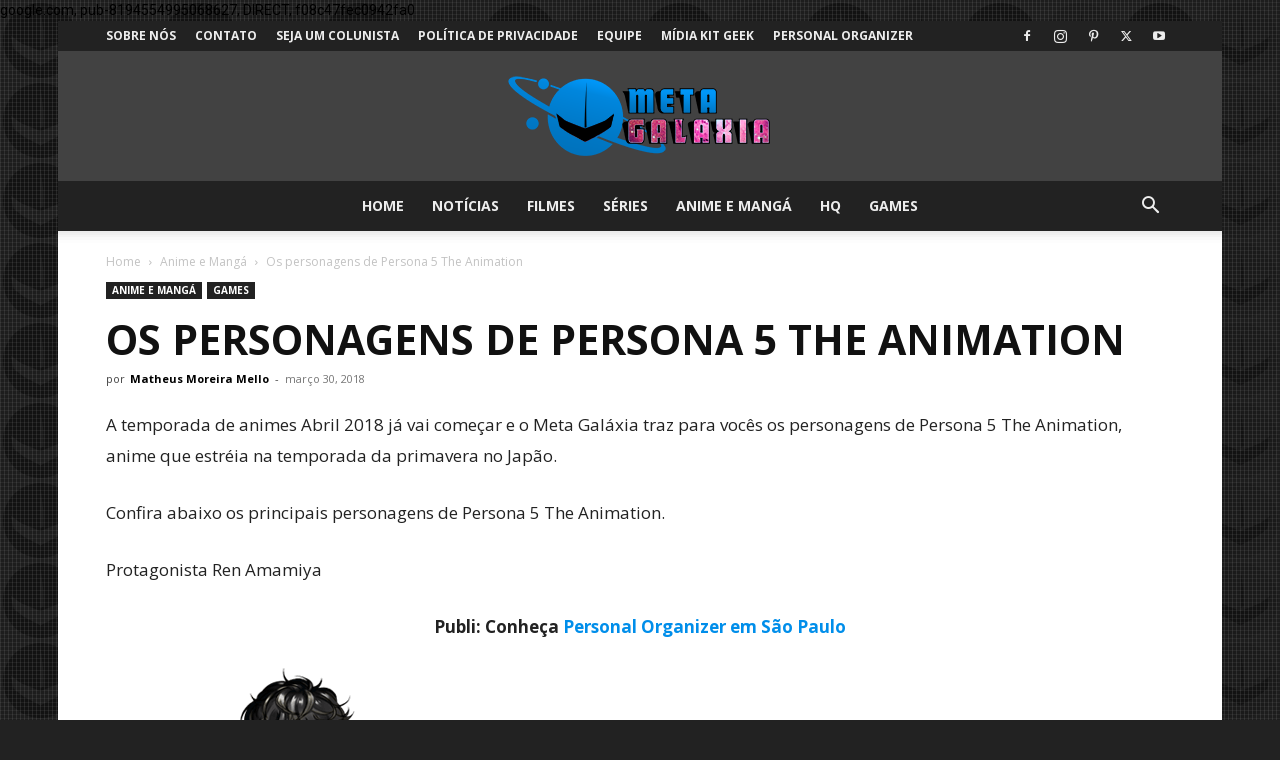

--- FILE ---
content_type: text/html
request_url: https://metagalaxia.com.br/anime-e-manga/os-personagens-de-persona-5-the-animation/
body_size: 43263
content:
<!doctype html >
<!--[if IE 8]>    <html class="ie8" lang="en"> <![endif]-->
<!--[if IE 9]>    <html class="ie9" lang="en"> <![endif]-->
<!--[if gt IE 8]><!--> <html lang="pt-BR"> <!--<![endif]-->
<head><meta charset="UTF-8" /><script>if(navigator.userAgent.match(/MSIE|Internet Explorer/i)||navigator.userAgent.match(/Trident\/7\..*?rv:11/i)){var href=document.location.href;if(!href.match(/[?&]nowprocket/)){if(href.indexOf("?")==-1){if(href.indexOf("#")==-1){document.location.href=href+"?nowprocket=1"}else{document.location.href=href.replace("#","?nowprocket=1#")}}else{if(href.indexOf("#")==-1){document.location.href=href+"&nowprocket=1"}else{document.location.href=href.replace("#","&nowprocket=1#")}}}}</script><script>(()=>{class RocketLazyLoadScripts{constructor(){this.v="2.0.4",this.userEvents=["keydown","keyup","mousedown","mouseup","mousemove","mouseover","mouseout","touchmove","touchstart","touchend","touchcancel","wheel","click","dblclick","input"],this.attributeEvents=["onblur","onclick","oncontextmenu","ondblclick","onfocus","onmousedown","onmouseenter","onmouseleave","onmousemove","onmouseout","onmouseover","onmouseup","onmousewheel","onscroll","onsubmit"]}async t(){this.i(),this.o(),/iP(ad|hone)/.test(navigator.userAgent)&&this.h(),this.u(),this.l(this),this.m(),this.k(this),this.p(this),this._(),await Promise.all([this.R(),this.L()]),this.lastBreath=Date.now(),this.S(this),this.P(),this.D(),this.O(),this.M(),await this.C(this.delayedScripts.normal),await this.C(this.delayedScripts.defer),await this.C(this.delayedScripts.async),await this.T(),await this.F(),await this.j(),await this.A(),window.dispatchEvent(new Event("rocket-allScriptsLoaded")),this.everythingLoaded=!0,this.lastTouchEnd&&await new Promise(t=>setTimeout(t,500-Date.now()+this.lastTouchEnd)),this.I(),this.H(),this.U(),this.W()}i(){this.CSPIssue=sessionStorage.getItem("rocketCSPIssue"),document.addEventListener("securitypolicyviolation",t=>{this.CSPIssue||"script-src-elem"!==t.violatedDirective||"data"!==t.blockedURI||(this.CSPIssue=!0,sessionStorage.setItem("rocketCSPIssue",!0))},{isRocket:!0})}o(){window.addEventListener("pageshow",t=>{this.persisted=t.persisted,this.realWindowLoadedFired=!0},{isRocket:!0}),window.addEventListener("pagehide",()=>{this.onFirstUserAction=null},{isRocket:!0})}h(){let t;function e(e){t=e}window.addEventListener("touchstart",e,{isRocket:!0}),window.addEventListener("touchend",function i(o){o.changedTouches[0]&&t.changedTouches[0]&&Math.abs(o.changedTouches[0].pageX-t.changedTouches[0].pageX)<10&&Math.abs(o.changedTouches[0].pageY-t.changedTouches[0].pageY)<10&&o.timeStamp-t.timeStamp<200&&(window.removeEventListener("touchstart",e,{isRocket:!0}),window.removeEventListener("touchend",i,{isRocket:!0}),"INPUT"===o.target.tagName&&"text"===o.target.type||(o.target.dispatchEvent(new TouchEvent("touchend",{target:o.target,bubbles:!0})),o.target.dispatchEvent(new MouseEvent("mouseover",{target:o.target,bubbles:!0})),o.target.dispatchEvent(new PointerEvent("click",{target:o.target,bubbles:!0,cancelable:!0,detail:1,clientX:o.changedTouches[0].clientX,clientY:o.changedTouches[0].clientY})),event.preventDefault()))},{isRocket:!0})}q(t){this.userActionTriggered||("mousemove"!==t.type||this.firstMousemoveIgnored?"keyup"===t.type||"mouseover"===t.type||"mouseout"===t.type||(this.userActionTriggered=!0,this.onFirstUserAction&&this.onFirstUserAction()):this.firstMousemoveIgnored=!0),"click"===t.type&&t.preventDefault(),t.stopPropagation(),t.stopImmediatePropagation(),"touchstart"===this.lastEvent&&"touchend"===t.type&&(this.lastTouchEnd=Date.now()),"click"===t.type&&(this.lastTouchEnd=0),this.lastEvent=t.type,t.composedPath&&t.composedPath()[0].getRootNode()instanceof ShadowRoot&&(t.rocketTarget=t.composedPath()[0]),this.savedUserEvents.push(t)}u(){this.savedUserEvents=[],this.userEventHandler=this.q.bind(this),this.userEvents.forEach(t=>window.addEventListener(t,this.userEventHandler,{passive:!1,isRocket:!0})),document.addEventListener("visibilitychange",this.userEventHandler,{isRocket:!0})}U(){this.userEvents.forEach(t=>window.removeEventListener(t,this.userEventHandler,{passive:!1,isRocket:!0})),document.removeEventListener("visibilitychange",this.userEventHandler,{isRocket:!0}),this.savedUserEvents.forEach(t=>{(t.rocketTarget||t.target).dispatchEvent(new window[t.constructor.name](t.type,t))})}m(){const t="return false",e=Array.from(this.attributeEvents,t=>"data-rocket-"+t),i="["+this.attributeEvents.join("],[")+"]",o="[data-rocket-"+this.attributeEvents.join("],[data-rocket-")+"]",s=(e,i,o)=>{o&&o!==t&&(e.setAttribute("data-rocket-"+i,o),e["rocket"+i]=new Function("event",o),e.setAttribute(i,t))};new MutationObserver(t=>{for(const n of t)"attributes"===n.type&&(n.attributeName.startsWith("data-rocket-")||this.everythingLoaded?n.attributeName.startsWith("data-rocket-")&&this.everythingLoaded&&this.N(n.target,n.attributeName.substring(12)):s(n.target,n.attributeName,n.target.getAttribute(n.attributeName))),"childList"===n.type&&n.addedNodes.forEach(t=>{if(t.nodeType===Node.ELEMENT_NODE)if(this.everythingLoaded)for(const i of[t,...t.querySelectorAll(o)])for(const t of i.getAttributeNames())e.includes(t)&&this.N(i,t.substring(12));else for(const e of[t,...t.querySelectorAll(i)])for(const t of e.getAttributeNames())this.attributeEvents.includes(t)&&s(e,t,e.getAttribute(t))})}).observe(document,{subtree:!0,childList:!0,attributeFilter:[...this.attributeEvents,...e]})}I(){this.attributeEvents.forEach(t=>{document.querySelectorAll("[data-rocket-"+t+"]").forEach(e=>{this.N(e,t)})})}N(t,e){const i=t.getAttribute("data-rocket-"+e);i&&(t.setAttribute(e,i),t.removeAttribute("data-rocket-"+e))}k(t){Object.defineProperty(HTMLElement.prototype,"onclick",{get(){return this.rocketonclick||null},set(e){this.rocketonclick=e,this.setAttribute(t.everythingLoaded?"onclick":"data-rocket-onclick","this.rocketonclick(event)")}})}S(t){function e(e,i){let o=e[i];e[i]=null,Object.defineProperty(e,i,{get:()=>o,set(s){t.everythingLoaded?o=s:e["rocket"+i]=o=s}})}e(document,"onreadystatechange"),e(window,"onload"),e(window,"onpageshow");try{Object.defineProperty(document,"readyState",{get:()=>t.rocketReadyState,set(e){t.rocketReadyState=e},configurable:!0}),document.readyState="loading"}catch(t){console.log("WPRocket DJE readyState conflict, bypassing")}}l(t){this.originalAddEventListener=EventTarget.prototype.addEventListener,this.originalRemoveEventListener=EventTarget.prototype.removeEventListener,this.savedEventListeners=[],EventTarget.prototype.addEventListener=function(e,i,o){o&&o.isRocket||!t.B(e,this)&&!t.userEvents.includes(e)||t.B(e,this)&&!t.userActionTriggered||e.startsWith("rocket-")||t.everythingLoaded?t.originalAddEventListener.call(this,e,i,o):(t.savedEventListeners.push({target:this,remove:!1,type:e,func:i,options:o}),"mouseenter"!==e&&"mouseleave"!==e||t.originalAddEventListener.call(this,e,t.savedUserEvents.push,o))},EventTarget.prototype.removeEventListener=function(e,i,o){o&&o.isRocket||!t.B(e,this)&&!t.userEvents.includes(e)||t.B(e,this)&&!t.userActionTriggered||e.startsWith("rocket-")||t.everythingLoaded?t.originalRemoveEventListener.call(this,e,i,o):t.savedEventListeners.push({target:this,remove:!0,type:e,func:i,options:o})}}J(t,e){this.savedEventListeners=this.savedEventListeners.filter(i=>{let o=i.type,s=i.target||window;return e!==o||t!==s||(this.B(o,s)&&(i.type="rocket-"+o),this.$(i),!1)})}H(){EventTarget.prototype.addEventListener=this.originalAddEventListener,EventTarget.prototype.removeEventListener=this.originalRemoveEventListener,this.savedEventListeners.forEach(t=>this.$(t))}$(t){t.remove?this.originalRemoveEventListener.call(t.target,t.type,t.func,t.options):this.originalAddEventListener.call(t.target,t.type,t.func,t.options)}p(t){let e;function i(e){return t.everythingLoaded?e:e.split(" ").map(t=>"load"===t||t.startsWith("load.")?"rocket-jquery-load":t).join(" ")}function o(o){function s(e){const s=o.fn[e];o.fn[e]=o.fn.init.prototype[e]=function(){return this[0]===window&&t.userActionTriggered&&("string"==typeof arguments[0]||arguments[0]instanceof String?arguments[0]=i(arguments[0]):"object"==typeof arguments[0]&&Object.keys(arguments[0]).forEach(t=>{const e=arguments[0][t];delete arguments[0][t],arguments[0][i(t)]=e})),s.apply(this,arguments),this}}if(o&&o.fn&&!t.allJQueries.includes(o)){const e={DOMContentLoaded:[],"rocket-DOMContentLoaded":[]};for(const t in e)document.addEventListener(t,()=>{e[t].forEach(t=>t())},{isRocket:!0});o.fn.ready=o.fn.init.prototype.ready=function(i){function s(){parseInt(o.fn.jquery)>2?setTimeout(()=>i.bind(document)(o)):i.bind(document)(o)}return"function"==typeof i&&(t.realDomReadyFired?!t.userActionTriggered||t.fauxDomReadyFired?s():e["rocket-DOMContentLoaded"].push(s):e.DOMContentLoaded.push(s)),o([])},s("on"),s("one"),s("off"),t.allJQueries.push(o)}e=o}t.allJQueries=[],o(window.jQuery),Object.defineProperty(window,"jQuery",{get:()=>e,set(t){o(t)}})}P(){const t=new Map;document.write=document.writeln=function(e){const i=document.currentScript,o=document.createRange(),s=i.parentElement;let n=t.get(i);void 0===n&&(n=i.nextSibling,t.set(i,n));const c=document.createDocumentFragment();o.setStart(c,0),c.appendChild(o.createContextualFragment(e)),s.insertBefore(c,n)}}async R(){return new Promise(t=>{this.userActionTriggered?t():this.onFirstUserAction=t})}async L(){return new Promise(t=>{document.addEventListener("DOMContentLoaded",()=>{this.realDomReadyFired=!0,t()},{isRocket:!0})})}async j(){return this.realWindowLoadedFired?Promise.resolve():new Promise(t=>{window.addEventListener("load",t,{isRocket:!0})})}M(){this.pendingScripts=[];this.scriptsMutationObserver=new MutationObserver(t=>{for(const e of t)e.addedNodes.forEach(t=>{"SCRIPT"!==t.tagName||t.noModule||t.isWPRocket||this.pendingScripts.push({script:t,promise:new Promise(e=>{const i=()=>{const i=this.pendingScripts.findIndex(e=>e.script===t);i>=0&&this.pendingScripts.splice(i,1),e()};t.addEventListener("load",i,{isRocket:!0}),t.addEventListener("error",i,{isRocket:!0}),setTimeout(i,1e3)})})})}),this.scriptsMutationObserver.observe(document,{childList:!0,subtree:!0})}async F(){await this.X(),this.pendingScripts.length?(await this.pendingScripts[0].promise,await this.F()):this.scriptsMutationObserver.disconnect()}D(){this.delayedScripts={normal:[],async:[],defer:[]},document.querySelectorAll("script[type$=rocketlazyloadscript]").forEach(t=>{t.hasAttribute("data-rocket-src")?t.hasAttribute("async")&&!1!==t.async?this.delayedScripts.async.push(t):t.hasAttribute("defer")&&!1!==t.defer||"module"===t.getAttribute("data-rocket-type")?this.delayedScripts.defer.push(t):this.delayedScripts.normal.push(t):this.delayedScripts.normal.push(t)})}async _(){await this.L();let t=[];document.querySelectorAll("script[type$=rocketlazyloadscript][data-rocket-src]").forEach(e=>{let i=e.getAttribute("data-rocket-src");if(i&&!i.startsWith("data:")){i.startsWith("//")&&(i=location.protocol+i);try{const o=new URL(i).origin;o!==location.origin&&t.push({src:o,crossOrigin:e.crossOrigin||"module"===e.getAttribute("data-rocket-type")})}catch(t){}}}),t=[...new Map(t.map(t=>[JSON.stringify(t),t])).values()],this.Y(t,"preconnect")}async G(t){if(await this.K(),!0!==t.noModule||!("noModule"in HTMLScriptElement.prototype))return new Promise(e=>{let i;function o(){(i||t).setAttribute("data-rocket-status","executed"),e()}try{if(navigator.userAgent.includes("Firefox/")||""===navigator.vendor||this.CSPIssue)i=document.createElement("script"),[...t.attributes].forEach(t=>{let e=t.nodeName;"type"!==e&&("data-rocket-type"===e&&(e="type"),"data-rocket-src"===e&&(e="src"),i.setAttribute(e,t.nodeValue))}),t.text&&(i.text=t.text),t.nonce&&(i.nonce=t.nonce),i.hasAttribute("src")?(i.addEventListener("load",o,{isRocket:!0}),i.addEventListener("error",()=>{i.setAttribute("data-rocket-status","failed-network"),e()},{isRocket:!0}),setTimeout(()=>{i.isConnected||e()},1)):(i.text=t.text,o()),i.isWPRocket=!0,t.parentNode.replaceChild(i,t);else{const i=t.getAttribute("data-rocket-type"),s=t.getAttribute("data-rocket-src");i?(t.type=i,t.removeAttribute("data-rocket-type")):t.removeAttribute("type"),t.addEventListener("load",o,{isRocket:!0}),t.addEventListener("error",i=>{this.CSPIssue&&i.target.src.startsWith("data:")?(console.log("WPRocket: CSP fallback activated"),t.removeAttribute("src"),this.G(t).then(e)):(t.setAttribute("data-rocket-status","failed-network"),e())},{isRocket:!0}),s?(t.fetchPriority="high",t.removeAttribute("data-rocket-src"),t.src=s):t.src="data:text/javascript;base64,"+window.btoa(unescape(encodeURIComponent(t.text)))}}catch(i){t.setAttribute("data-rocket-status","failed-transform"),e()}});t.setAttribute("data-rocket-status","skipped")}async C(t){const e=t.shift();return e?(e.isConnected&&await this.G(e),this.C(t)):Promise.resolve()}O(){this.Y([...this.delayedScripts.normal,...this.delayedScripts.defer,...this.delayedScripts.async],"preload")}Y(t,e){this.trash=this.trash||[];let i=!0;var o=document.createDocumentFragment();t.forEach(t=>{const s=t.getAttribute&&t.getAttribute("data-rocket-src")||t.src;if(s&&!s.startsWith("data:")){const n=document.createElement("link");n.href=s,n.rel=e,"preconnect"!==e&&(n.as="script",n.fetchPriority=i?"high":"low"),t.getAttribute&&"module"===t.getAttribute("data-rocket-type")&&(n.crossOrigin=!0),t.crossOrigin&&(n.crossOrigin=t.crossOrigin),t.integrity&&(n.integrity=t.integrity),t.nonce&&(n.nonce=t.nonce),o.appendChild(n),this.trash.push(n),i=!1}}),document.head.appendChild(o)}W(){this.trash.forEach(t=>t.remove())}async T(){try{document.readyState="interactive"}catch(t){}this.fauxDomReadyFired=!0;try{await this.K(),this.J(document,"readystatechange"),document.dispatchEvent(new Event("rocket-readystatechange")),await this.K(),document.rocketonreadystatechange&&document.rocketonreadystatechange(),await this.K(),this.J(document,"DOMContentLoaded"),document.dispatchEvent(new Event("rocket-DOMContentLoaded")),await this.K(),this.J(window,"DOMContentLoaded"),window.dispatchEvent(new Event("rocket-DOMContentLoaded"))}catch(t){console.error(t)}}async A(){try{document.readyState="complete"}catch(t){}try{await this.K(),this.J(document,"readystatechange"),document.dispatchEvent(new Event("rocket-readystatechange")),await this.K(),document.rocketonreadystatechange&&document.rocketonreadystatechange(),await this.K(),this.J(window,"load"),window.dispatchEvent(new Event("rocket-load")),await this.K(),window.rocketonload&&window.rocketonload(),await this.K(),this.allJQueries.forEach(t=>t(window).trigger("rocket-jquery-load")),await this.K(),this.J(window,"pageshow");const t=new Event("rocket-pageshow");t.persisted=this.persisted,window.dispatchEvent(t),await this.K(),window.rocketonpageshow&&window.rocketonpageshow({persisted:this.persisted})}catch(t){console.error(t)}}async K(){Date.now()-this.lastBreath>45&&(await this.X(),this.lastBreath=Date.now())}async X(){return document.hidden?new Promise(t=>setTimeout(t)):new Promise(t=>requestAnimationFrame(t))}B(t,e){return e===document&&"readystatechange"===t||(e===document&&"DOMContentLoaded"===t||(e===window&&"DOMContentLoaded"===t||(e===window&&"load"===t||e===window&&"pageshow"===t)))}static run(){(new RocketLazyLoadScripts).t()}}RocketLazyLoadScripts.run()})();</script>
    <title>Os personagens de Persona 5 The Animation - Meta Galáxia</title>
<link data-rocket-prefetch href="https://fonts.googleapis.com" rel="dns-prefetch">
<link data-rocket-prefetch href="https://c0.wp.com" rel="dns-prefetch">
<link data-rocket-prefetch href="https://pagead2.googlesyndication.com" rel="dns-prefetch">
<link data-rocket-prefetch href="https://www.googletagmanager.com" rel="dns-prefetch">
<link data-rocket-prefetch href="https://tag.goadopt.io" rel="dns-prefetch">
<link data-rocket-prefetch href="https://i0.wp.com" rel="dns-prefetch">
<link data-rocket-prefetch href="https://stats.wp.com" rel="dns-prefetch"><link rel="preload" data-rocket-preload as="image" href="https://metagalaxia.com.br/wp-content/uploads/2019/05/Logo-Meta-Galaxia-2019.png" fetchpriority="high">
    
    <meta name="viewport" content="width=device-width, initial-scale=1.0">
    <link rel="pingback" href="https://metagalaxia.com.br/xmlrpc.php" />
    <meta name='robots' content='index, follow, max-image-preview:large, max-snippet:-1, max-video-preview:-1' />
	<style>img:is([sizes="auto" i], [sizes^="auto," i]) { contain-intrinsic-size: 3000px 1500px }</style>
	<link rel="icon" type="image/png" href="https://metagalaxia.com.br/wp-content/uploads/2019/05/faviconteste.png">
	<!-- This site is optimized with the Yoast SEO plugin v26.7 - https://yoast.com/wordpress/plugins/seo/ -->
	<meta name="description" content="Conheça os personagens de Persona 5 The Animation. Anime que estréia a temporada de Abril 2018 (Primavera no Japão) promete trazer muita qualidade na sua animação." />
	<link rel="canonical" href="https://metagalaxia.com.br/anime-e-manga/os-personagens-de-persona-5-the-animation/" />
	<meta property="og:locale" content="pt_BR" />
	<meta property="og:type" content="article" />
	<meta property="og:title" content="Os personagens de Persona 5 The Animation - Meta Galáxia" />
	<meta property="og:description" content="Conheça os personagens de Persona 5 The Animation. Anime que estréia a temporada de Abril 2018 (Primavera no Japão) promete trazer muita qualidade na sua animação." />
	<meta property="og:url" content="https://metagalaxia.com.br/anime-e-manga/os-personagens-de-persona-5-the-animation/" />
	<meta property="og:site_name" content="Meta Galáxia: Reviews e notícias sobre Cultura Pop!" />
	<meta property="article:publisher" content="https://www.facebook.com/metagalaxia/" />
	<meta property="article:author" content="https://www.facebook.com/mathclash" />
	<meta property="article:published_time" content="2018-03-31T00:59:00+00:00" />
	<meta property="article:modified_time" content="2022-03-04T19:01:48+00:00" />
	<meta property="og:image" content="https://metagalaxia.com.br/wp-content/uploads/2018/03/persona-5-the-animation-personagens.jpg" />
	<meta property="og:image:width" content="1362" />
	<meta property="og:image:height" content="1695" />
	<meta property="og:image:type" content="image/jpeg" />
	<meta name="author" content="Matheus Moreira Mello" />
	<meta name="twitter:card" content="summary_large_image" />
	<meta name="twitter:creator" content="@mathclash" />
	<meta name="twitter:site" content="@metagalaxia1" />
	<meta name="twitter:label1" content="Escrito por" />
	<meta name="twitter:data1" content="Matheus Moreira Mello" />
	<meta name="twitter:label2" content="Est. tempo de leitura" />
	<meta name="twitter:data2" content="3 minutos" />
	<script type="application/ld+json" class="yoast-schema-graph">{"@context":"https://schema.org","@graph":[{"@type":"NewsArticle","@id":"https://metagalaxia.com.br/anime-e-manga/os-personagens-de-persona-5-the-animation/#article","isPartOf":{"@id":"https://metagalaxia.com.br/anime-e-manga/os-personagens-de-persona-5-the-animation/"},"author":{"name":"Matheus Moreira Mello","@id":"https://metagalaxia.com.br/#/schema/person/426a6a8b3b9c7c12fc16c6ff5aa90a78"},"headline":"Os personagens de Persona 5 The Animation","datePublished":"2018-03-31T00:59:00+00:00","dateModified":"2022-03-04T19:01:48+00:00","mainEntityOfPage":{"@id":"https://metagalaxia.com.br/anime-e-manga/os-personagens-de-persona-5-the-animation/"},"wordCount":91,"commentCount":0,"publisher":{"@id":"https://metagalaxia.com.br/#organization"},"image":{"@id":"https://metagalaxia.com.br/anime-e-manga/os-personagens-de-persona-5-the-animation/#primaryimage"},"thumbnailUrl":"https://metagalaxia.com.br/wp-content/uploads/2018/03/persona-5-the-animation-personagens.jpg","keywords":["animes de abril","persona 5","persona 5 anime","persona 5 the animation","top 10 animes 2018"],"articleSection":["Anime e Mangá","Games"],"inLanguage":"pt-BR","potentialAction":[{"@type":"CommentAction","name":"Comment","target":["https://metagalaxia.com.br/anime-e-manga/os-personagens-de-persona-5-the-animation/#respond"]}]},{"@type":"WebPage","@id":"https://metagalaxia.com.br/anime-e-manga/os-personagens-de-persona-5-the-animation/","url":"https://metagalaxia.com.br/anime-e-manga/os-personagens-de-persona-5-the-animation/","name":"Os personagens de Persona 5 The Animation - Meta Galáxia","isPartOf":{"@id":"https://metagalaxia.com.br/#website"},"primaryImageOfPage":{"@id":"https://metagalaxia.com.br/anime-e-manga/os-personagens-de-persona-5-the-animation/#primaryimage"},"image":{"@id":"https://metagalaxia.com.br/anime-e-manga/os-personagens-de-persona-5-the-animation/#primaryimage"},"thumbnailUrl":"https://metagalaxia.com.br/wp-content/uploads/2018/03/persona-5-the-animation-personagens.jpg","datePublished":"2018-03-31T00:59:00+00:00","dateModified":"2022-03-04T19:01:48+00:00","description":"Conheça os personagens de Persona 5 The Animation. Anime que estréia a temporada de Abril 2018 (Primavera no Japão) promete trazer muita qualidade na sua animação.","breadcrumb":{"@id":"https://metagalaxia.com.br/anime-e-manga/os-personagens-de-persona-5-the-animation/#breadcrumb"},"inLanguage":"pt-BR","potentialAction":[{"@type":"ReadAction","target":["https://metagalaxia.com.br/anime-e-manga/os-personagens-de-persona-5-the-animation/"]}]},{"@type":"ImageObject","inLanguage":"pt-BR","@id":"https://metagalaxia.com.br/anime-e-manga/os-personagens-de-persona-5-the-animation/#primaryimage","url":"https://metagalaxia.com.br/wp-content/uploads/2018/03/persona-5-the-animation-personagens.jpg","contentUrl":"https://metagalaxia.com.br/wp-content/uploads/2018/03/persona-5-the-animation-personagens.jpg","width":1362,"height":1695,"caption":"os personagens de persona 5 the animation"},{"@type":"BreadcrumbList","@id":"https://metagalaxia.com.br/anime-e-manga/os-personagens-de-persona-5-the-animation/#breadcrumb","itemListElement":[{"@type":"ListItem","position":1,"name":"Home","item":"https://metagalaxia.com.br/"},{"@type":"ListItem","position":2,"name":"Anime e Mangá","item":"https://metagalaxia.com.br/anime-e-manga/"},{"@type":"ListItem","position":3,"name":"Os personagens de Persona 5 The Animation"}]},{"@type":"WebSite","@id":"https://metagalaxia.com.br/#website","url":"https://metagalaxia.com.br/","name":"Meta Galáxia: Reviews e notícias sobre Cultura Pop!","description":"Notícias e reviews sobre animes, mangás, HQs, filmes, séries, games e muito mais. Faça parte do nosso multiverso e esteja sempre atualizado!","publisher":{"@id":"https://metagalaxia.com.br/#organization"},"potentialAction":[{"@type":"SearchAction","target":{"@type":"EntryPoint","urlTemplate":"https://metagalaxia.com.br/?s={search_term_string}"},"query-input":{"@type":"PropertyValueSpecification","valueRequired":true,"valueName":"search_term_string"}}],"inLanguage":"pt-BR"},{"@type":"Organization","@id":"https://metagalaxia.com.br/#organization","name":"Meta Galaxia","url":"https://metagalaxia.com.br/","logo":{"@type":"ImageObject","inLanguage":"pt-BR","@id":"https://metagalaxia.com.br/#/schema/logo/image/","url":"https://i0.wp.com/metagalaxia.com.br/wp-content/uploads/2017/08/logo4-2.png?fit=1704%2C512&ssl=1","contentUrl":"https://i0.wp.com/metagalaxia.com.br/wp-content/uploads/2017/08/logo4-2.png?fit=1704%2C512&ssl=1","width":1704,"height":512,"caption":"Meta Galaxia"},"image":{"@id":"https://metagalaxia.com.br/#/schema/logo/image/"},"sameAs":["https://www.facebook.com/metagalaxia/","https://x.com/metagalaxia1","https://www.instagram.com/metagalaxiaoficial/","https://br.pinterest.com/contatometagalaxia/","https://www.youtube.com/channel/UCdpdJFrJxctUO13jTU05mkQ"]},{"@type":"Person","@id":"https://metagalaxia.com.br/#/schema/person/426a6a8b3b9c7c12fc16c6ff5aa90a78","name":"Matheus Moreira Mello","image":{"@type":"ImageObject","inLanguage":"pt-BR","@id":"https://metagalaxia.com.br/#/schema/person/image/","url":"https://secure.gravatar.com/avatar/44d025f52da1b71aed2612435ec4c907?s=96&d=mm&r=g","contentUrl":"https://secure.gravatar.com/avatar/44d025f52da1b71aed2612435ec4c907?s=96&d=mm&r=g","caption":"Matheus Moreira Mello"},"description":"Publicitário e \"marketeiro digital\" de profissão, desenhista e ilustrador totalmente amador. Palmeirense, amante de basquete, admirador da cultura japonesa, viagens e Coca-Cola. Vale dizer que considero videogames a arte mais completa que existe.","sameAs":["https://metagalaxia.com.br","https://www.facebook.com/mathclash","https://www.instagram.com/mathclash/","https://www.linkedin.com/in/matheus-moreira-mello/","https://br.pinterest.com/contatometagalaxia/","https://x.com/@mathclash","https://www.youtube.com/channel/UCdpdJFrJxctUO13jTU05mkQ"],"url":"https://metagalaxia.com.br/author/mathclash/"}]}</script>
	<!-- / Yoast SEO plugin. -->


<link rel='dns-prefetch' href='//fonts.googleapis.com' />
<link rel='dns-prefetch' href='//www.googletagmanager.com' />
<link rel='dns-prefetch' href='//pagead2.googlesyndication.com' />
<link rel="alternate" type="application/rss+xml" title="Feed para Meta Galáxia: Reviews e notícias sobre Cultura Pop! &raquo;" href="https://metagalaxia.com.br/feed/" />
<link rel="alternate" type="application/rss+xml" title="Feed de comentários para Meta Galáxia: Reviews e notícias sobre Cultura Pop! &raquo;" href="https://metagalaxia.com.br/comments/feed/" />
<link rel="alternate" type="application/rss+xml" title="Feed de comentários para Meta Galáxia: Reviews e notícias sobre Cultura Pop! &raquo; Os personagens de Persona 5 The Animation" href="https://metagalaxia.com.br/anime-e-manga/os-personagens-de-persona-5-the-animation/feed/" />
<link rel="alternate" type="application/rss+xml" title="Feed de Meta Galáxia: Reviews e notícias sobre Cultura Pop! &raquo; Story" href="https://metagalaxia.com.br/web-stories/feed/"><link data-minify="1" rel='stylesheet' id='adopt-stylesheet-css' href='https://metagalaxia.com.br/wp-content/cache/min/1/wp-content/plugins/adopt/includes/style.css?ver=1768237674' type='text/css' media='all' />
<style id='wp-emoji-styles-inline-css' type='text/css'>

	img.wp-smiley, img.emoji {
		display: inline !important;
		border: none !important;
		box-shadow: none !important;
		height: 1em !important;
		width: 1em !important;
		margin: 0 0.07em !important;
		vertical-align: -0.1em !important;
		background: none !important;
		padding: 0 !important;
	}
</style>
<link rel='stylesheet' id='wp-block-library-css' href='https://metagalaxia.com.br/wp-includes/css/dist/block-library/style.min.css?ver=6.7.4' type='text/css' media='all' />
<style id='classic-theme-styles-inline-css' type='text/css'>
/*! This file is auto-generated */
.wp-block-button__link{color:#fff;background-color:#32373c;border-radius:9999px;box-shadow:none;text-decoration:none;padding:calc(.667em + 2px) calc(1.333em + 2px);font-size:1.125em}.wp-block-file__button{background:#32373c;color:#fff;text-decoration:none}
</style>
<style id='global-styles-inline-css' type='text/css'>
:root{--wp--preset--aspect-ratio--square: 1;--wp--preset--aspect-ratio--4-3: 4/3;--wp--preset--aspect-ratio--3-4: 3/4;--wp--preset--aspect-ratio--3-2: 3/2;--wp--preset--aspect-ratio--2-3: 2/3;--wp--preset--aspect-ratio--16-9: 16/9;--wp--preset--aspect-ratio--9-16: 9/16;--wp--preset--color--black: #000000;--wp--preset--color--cyan-bluish-gray: #abb8c3;--wp--preset--color--white: #ffffff;--wp--preset--color--pale-pink: #f78da7;--wp--preset--color--vivid-red: #cf2e2e;--wp--preset--color--luminous-vivid-orange: #ff6900;--wp--preset--color--luminous-vivid-amber: #fcb900;--wp--preset--color--light-green-cyan: #7bdcb5;--wp--preset--color--vivid-green-cyan: #00d084;--wp--preset--color--pale-cyan-blue: #8ed1fc;--wp--preset--color--vivid-cyan-blue: #0693e3;--wp--preset--color--vivid-purple: #9b51e0;--wp--preset--gradient--vivid-cyan-blue-to-vivid-purple: linear-gradient(135deg,rgba(6,147,227,1) 0%,rgb(155,81,224) 100%);--wp--preset--gradient--light-green-cyan-to-vivid-green-cyan: linear-gradient(135deg,rgb(122,220,180) 0%,rgb(0,208,130) 100%);--wp--preset--gradient--luminous-vivid-amber-to-luminous-vivid-orange: linear-gradient(135deg,rgba(252,185,0,1) 0%,rgba(255,105,0,1) 100%);--wp--preset--gradient--luminous-vivid-orange-to-vivid-red: linear-gradient(135deg,rgba(255,105,0,1) 0%,rgb(207,46,46) 100%);--wp--preset--gradient--very-light-gray-to-cyan-bluish-gray: linear-gradient(135deg,rgb(238,238,238) 0%,rgb(169,184,195) 100%);--wp--preset--gradient--cool-to-warm-spectrum: linear-gradient(135deg,rgb(74,234,220) 0%,rgb(151,120,209) 20%,rgb(207,42,186) 40%,rgb(238,44,130) 60%,rgb(251,105,98) 80%,rgb(254,248,76) 100%);--wp--preset--gradient--blush-light-purple: linear-gradient(135deg,rgb(255,206,236) 0%,rgb(152,150,240) 100%);--wp--preset--gradient--blush-bordeaux: linear-gradient(135deg,rgb(254,205,165) 0%,rgb(254,45,45) 50%,rgb(107,0,62) 100%);--wp--preset--gradient--luminous-dusk: linear-gradient(135deg,rgb(255,203,112) 0%,rgb(199,81,192) 50%,rgb(65,88,208) 100%);--wp--preset--gradient--pale-ocean: linear-gradient(135deg,rgb(255,245,203) 0%,rgb(182,227,212) 50%,rgb(51,167,181) 100%);--wp--preset--gradient--electric-grass: linear-gradient(135deg,rgb(202,248,128) 0%,rgb(113,206,126) 100%);--wp--preset--gradient--midnight: linear-gradient(135deg,rgb(2,3,129) 0%,rgb(40,116,252) 100%);--wp--preset--font-size--small: 11px;--wp--preset--font-size--medium: 20px;--wp--preset--font-size--large: 32px;--wp--preset--font-size--x-large: 42px;--wp--preset--font-size--regular: 15px;--wp--preset--font-size--larger: 50px;--wp--preset--spacing--20: 0.44rem;--wp--preset--spacing--30: 0.67rem;--wp--preset--spacing--40: 1rem;--wp--preset--spacing--50: 1.5rem;--wp--preset--spacing--60: 2.25rem;--wp--preset--spacing--70: 3.38rem;--wp--preset--spacing--80: 5.06rem;--wp--preset--shadow--natural: 6px 6px 9px rgba(0, 0, 0, 0.2);--wp--preset--shadow--deep: 12px 12px 50px rgba(0, 0, 0, 0.4);--wp--preset--shadow--sharp: 6px 6px 0px rgba(0, 0, 0, 0.2);--wp--preset--shadow--outlined: 6px 6px 0px -3px rgba(255, 255, 255, 1), 6px 6px rgba(0, 0, 0, 1);--wp--preset--shadow--crisp: 6px 6px 0px rgba(0, 0, 0, 1);}:where(.is-layout-flex){gap: 0.5em;}:where(.is-layout-grid){gap: 0.5em;}body .is-layout-flex{display: flex;}.is-layout-flex{flex-wrap: wrap;align-items: center;}.is-layout-flex > :is(*, div){margin: 0;}body .is-layout-grid{display: grid;}.is-layout-grid > :is(*, div){margin: 0;}:where(.wp-block-columns.is-layout-flex){gap: 2em;}:where(.wp-block-columns.is-layout-grid){gap: 2em;}:where(.wp-block-post-template.is-layout-flex){gap: 1.25em;}:where(.wp-block-post-template.is-layout-grid){gap: 1.25em;}.has-black-color{color: var(--wp--preset--color--black) !important;}.has-cyan-bluish-gray-color{color: var(--wp--preset--color--cyan-bluish-gray) !important;}.has-white-color{color: var(--wp--preset--color--white) !important;}.has-pale-pink-color{color: var(--wp--preset--color--pale-pink) !important;}.has-vivid-red-color{color: var(--wp--preset--color--vivid-red) !important;}.has-luminous-vivid-orange-color{color: var(--wp--preset--color--luminous-vivid-orange) !important;}.has-luminous-vivid-amber-color{color: var(--wp--preset--color--luminous-vivid-amber) !important;}.has-light-green-cyan-color{color: var(--wp--preset--color--light-green-cyan) !important;}.has-vivid-green-cyan-color{color: var(--wp--preset--color--vivid-green-cyan) !important;}.has-pale-cyan-blue-color{color: var(--wp--preset--color--pale-cyan-blue) !important;}.has-vivid-cyan-blue-color{color: var(--wp--preset--color--vivid-cyan-blue) !important;}.has-vivid-purple-color{color: var(--wp--preset--color--vivid-purple) !important;}.has-black-background-color{background-color: var(--wp--preset--color--black) !important;}.has-cyan-bluish-gray-background-color{background-color: var(--wp--preset--color--cyan-bluish-gray) !important;}.has-white-background-color{background-color: var(--wp--preset--color--white) !important;}.has-pale-pink-background-color{background-color: var(--wp--preset--color--pale-pink) !important;}.has-vivid-red-background-color{background-color: var(--wp--preset--color--vivid-red) !important;}.has-luminous-vivid-orange-background-color{background-color: var(--wp--preset--color--luminous-vivid-orange) !important;}.has-luminous-vivid-amber-background-color{background-color: var(--wp--preset--color--luminous-vivid-amber) !important;}.has-light-green-cyan-background-color{background-color: var(--wp--preset--color--light-green-cyan) !important;}.has-vivid-green-cyan-background-color{background-color: var(--wp--preset--color--vivid-green-cyan) !important;}.has-pale-cyan-blue-background-color{background-color: var(--wp--preset--color--pale-cyan-blue) !important;}.has-vivid-cyan-blue-background-color{background-color: var(--wp--preset--color--vivid-cyan-blue) !important;}.has-vivid-purple-background-color{background-color: var(--wp--preset--color--vivid-purple) !important;}.has-black-border-color{border-color: var(--wp--preset--color--black) !important;}.has-cyan-bluish-gray-border-color{border-color: var(--wp--preset--color--cyan-bluish-gray) !important;}.has-white-border-color{border-color: var(--wp--preset--color--white) !important;}.has-pale-pink-border-color{border-color: var(--wp--preset--color--pale-pink) !important;}.has-vivid-red-border-color{border-color: var(--wp--preset--color--vivid-red) !important;}.has-luminous-vivid-orange-border-color{border-color: var(--wp--preset--color--luminous-vivid-orange) !important;}.has-luminous-vivid-amber-border-color{border-color: var(--wp--preset--color--luminous-vivid-amber) !important;}.has-light-green-cyan-border-color{border-color: var(--wp--preset--color--light-green-cyan) !important;}.has-vivid-green-cyan-border-color{border-color: var(--wp--preset--color--vivid-green-cyan) !important;}.has-pale-cyan-blue-border-color{border-color: var(--wp--preset--color--pale-cyan-blue) !important;}.has-vivid-cyan-blue-border-color{border-color: var(--wp--preset--color--vivid-cyan-blue) !important;}.has-vivid-purple-border-color{border-color: var(--wp--preset--color--vivid-purple) !important;}.has-vivid-cyan-blue-to-vivid-purple-gradient-background{background: var(--wp--preset--gradient--vivid-cyan-blue-to-vivid-purple) !important;}.has-light-green-cyan-to-vivid-green-cyan-gradient-background{background: var(--wp--preset--gradient--light-green-cyan-to-vivid-green-cyan) !important;}.has-luminous-vivid-amber-to-luminous-vivid-orange-gradient-background{background: var(--wp--preset--gradient--luminous-vivid-amber-to-luminous-vivid-orange) !important;}.has-luminous-vivid-orange-to-vivid-red-gradient-background{background: var(--wp--preset--gradient--luminous-vivid-orange-to-vivid-red) !important;}.has-very-light-gray-to-cyan-bluish-gray-gradient-background{background: var(--wp--preset--gradient--very-light-gray-to-cyan-bluish-gray) !important;}.has-cool-to-warm-spectrum-gradient-background{background: var(--wp--preset--gradient--cool-to-warm-spectrum) !important;}.has-blush-light-purple-gradient-background{background: var(--wp--preset--gradient--blush-light-purple) !important;}.has-blush-bordeaux-gradient-background{background: var(--wp--preset--gradient--blush-bordeaux) !important;}.has-luminous-dusk-gradient-background{background: var(--wp--preset--gradient--luminous-dusk) !important;}.has-pale-ocean-gradient-background{background: var(--wp--preset--gradient--pale-ocean) !important;}.has-electric-grass-gradient-background{background: var(--wp--preset--gradient--electric-grass) !important;}.has-midnight-gradient-background{background: var(--wp--preset--gradient--midnight) !important;}.has-small-font-size{font-size: var(--wp--preset--font-size--small) !important;}.has-medium-font-size{font-size: var(--wp--preset--font-size--medium) !important;}.has-large-font-size{font-size: var(--wp--preset--font-size--large) !important;}.has-x-large-font-size{font-size: var(--wp--preset--font-size--x-large) !important;}
:where(.wp-block-post-template.is-layout-flex){gap: 1.25em;}:where(.wp-block-post-template.is-layout-grid){gap: 1.25em;}
:where(.wp-block-columns.is-layout-flex){gap: 2em;}:where(.wp-block-columns.is-layout-grid){gap: 2em;}
:root :where(.wp-block-pullquote){font-size: 1.5em;line-height: 1.6;}
</style>
<link data-minify="1" rel='stylesheet' id='dashicons-css' href='https://metagalaxia.com.br/wp-content/cache/min/1/wp-includes/css/dashicons.min.css?ver=1768237674' type='text/css' media='all' />
<link rel='stylesheet' id='admin-bar-css' href='https://metagalaxia.com.br/wp-includes/css/admin-bar.min.css?ver=6.7.4' type='text/css' media='all' />
<style id='admin-bar-inline-css' type='text/css'>

    /* Hide CanvasJS credits for P404 charts specifically */
    #p404RedirectChart .canvasjs-chart-credit {
        display: none !important;
    }
    
    #p404RedirectChart canvas {
        border-radius: 6px;
    }

    .p404-redirect-adminbar-weekly-title {
        font-weight: bold;
        font-size: 14px;
        color: #fff;
        margin-bottom: 6px;
    }

    #wpadminbar #wp-admin-bar-p404_free_top_button .ab-icon:before {
        content: "\f103";
        color: #dc3545;
        top: 3px;
    }
    
    #wp-admin-bar-p404_free_top_button .ab-item {
        min-width: 80px !important;
        padding: 0px !important;
    }
    
    /* Ensure proper positioning and z-index for P404 dropdown */
    .p404-redirect-adminbar-dropdown-wrap { 
        min-width: 0; 
        padding: 0;
        position: static !important;
    }
    
    #wpadminbar #wp-admin-bar-p404_free_top_button_dropdown {
        position: static !important;
    }
    
    #wpadminbar #wp-admin-bar-p404_free_top_button_dropdown .ab-item {
        padding: 0 !important;
        margin: 0 !important;
    }
    
    .p404-redirect-dropdown-container {
        min-width: 340px;
        padding: 18px 18px 12px 18px;
        background: #23282d !important;
        color: #fff;
        border-radius: 12px;
        box-shadow: 0 8px 32px rgba(0,0,0,0.25);
        margin-top: 10px;
        position: relative !important;
        z-index: 999999 !important;
        display: block !important;
        border: 1px solid #444;
    }
    
    /* Ensure P404 dropdown appears on hover */
    #wpadminbar #wp-admin-bar-p404_free_top_button .p404-redirect-dropdown-container { 
        display: none !important;
    }
    
    #wpadminbar #wp-admin-bar-p404_free_top_button:hover .p404-redirect-dropdown-container { 
        display: block !important;
    }
    
    #wpadminbar #wp-admin-bar-p404_free_top_button:hover #wp-admin-bar-p404_free_top_button_dropdown .p404-redirect-dropdown-container {
        display: block !important;
    }
    
    .p404-redirect-card {
        background: #2c3338;
        border-radius: 8px;
        padding: 18px 18px 12px 18px;
        box-shadow: 0 2px 8px rgba(0,0,0,0.07);
        display: flex;
        flex-direction: column;
        align-items: flex-start;
        border: 1px solid #444;
    }
    
    .p404-redirect-btn {
        display: inline-block;
        background: #dc3545;
        color: #fff !important;
        font-weight: bold;
        padding: 5px 22px;
        border-radius: 8px;
        text-decoration: none;
        font-size: 17px;
        transition: background 0.2s, box-shadow 0.2s;
        margin-top: 8px;
        box-shadow: 0 2px 8px rgba(220,53,69,0.15);
        text-align: center;
        line-height: 1.6;
    }
    
    .p404-redirect-btn:hover {
        background: #c82333;
        color: #fff !important;
        box-shadow: 0 4px 16px rgba(220,53,69,0.25);
    }
    
    /* Prevent conflicts with other admin bar dropdowns */
    #wpadminbar .ab-top-menu > li:hover > .ab-item,
    #wpadminbar .ab-top-menu > li.hover > .ab-item {
        z-index: auto;
    }
    
    #wpadminbar #wp-admin-bar-p404_free_top_button:hover > .ab-item {
        z-index: 999998 !important;
    }
    
</style>
<link data-minify="1" rel='stylesheet' id='ee-simple-file-list-css-css' href='https://metagalaxia.com.br/wp-content/cache/min/1/wp-content/plugins/simple-file-list/css/styles.css?ver=1768237674' type='text/css' media='all' />
<link data-minify="1" rel='stylesheet' id='td-plugin-multi-purpose-css' href='https://metagalaxia.com.br/wp-content/cache/min/1/wp-content/plugins/td-composer/td-multi-purpose/style.css?ver=1768237674' type='text/css' media='all' />
<link crossorigin="anonymous" rel='stylesheet' id='google-fonts-style-css' href='https://fonts.googleapis.com/css?family=Open+Sans%3A400%2C600%2C700%7CRoboto%3A400%2C600%2C700&#038;display=swap&#038;ver=12.6.6' type='text/css' media='all' />
<link data-minify="1" rel='stylesheet' id='td-theme-css' href='https://metagalaxia.com.br/wp-content/cache/min/1/wp-content/themes/Newspaper/style.css?ver=1768237675' type='text/css' media='all' />
<style id='td-theme-inline-css' type='text/css'>@media (max-width:767px){.td-header-desktop-wrap{display:none}}@media (min-width:767px){.td-header-mobile-wrap{display:none}}</style>
<link data-minify="1" rel='stylesheet' id='td-legacy-framework-front-style-css' href='https://metagalaxia.com.br/wp-content/cache/min/1/wp-content/plugins/td-composer/legacy/Newspaper/assets/css/td_legacy_main.css?ver=1768237675' type='text/css' media='all' />
<link data-minify="1" rel='stylesheet' id='td-standard-pack-framework-front-style-css' href='https://metagalaxia.com.br/wp-content/cache/min/1/wp-content/plugins/td-standard-pack/Newspaper/assets/css/td_standard_pack_main.css?ver=1768237675' type='text/css' media='all' />
<link data-minify="1" rel='stylesheet' id='td-theme-demo-style-css' href='https://metagalaxia.com.br/wp-content/cache/min/1/wp-content/plugins/td-composer/legacy/Newspaper/includes/demos/local_news/demo_style.css?ver=1768237675' type='text/css' media='all' />
<style id='rocket-lazyload-inline-css' type='text/css'>
.rll-youtube-player{position:relative;padding-bottom:56.23%;height:0;overflow:hidden;max-width:100%;}.rll-youtube-player:focus-within{outline: 2px solid currentColor;outline-offset: 5px;}.rll-youtube-player iframe{position:absolute;top:0;left:0;width:100%;height:100%;z-index:100;background:0 0}.rll-youtube-player img{bottom:0;display:block;left:0;margin:auto;max-width:100%;width:100%;position:absolute;right:0;top:0;border:none;height:auto;-webkit-transition:.4s all;-moz-transition:.4s all;transition:.4s all}.rll-youtube-player img:hover{-webkit-filter:brightness(75%)}.rll-youtube-player .play{height:100%;width:100%;left:0;top:0;position:absolute;background:url(https://metagalaxia.com.br/wp-content/plugins/wp-rocket/assets/img/youtube.png) no-repeat center;background-color: transparent !important;cursor:pointer;border:none;}
</style>
<script type="rocketlazyloadscript" data-minify="1" data-rocket-type="text/javascript" data-rocket-src="https://metagalaxia.com.br/wp-content/cache/min/1/wp-content/plugins/simple-file-list/js/ee-head.js?ver=1768237675" id="ee-simple-file-list-js-head-js" data-rocket-defer defer></script>
<script type="rocketlazyloadscript" data-rocket-type="text/javascript" data-rocket-src="https://metagalaxia.com.br/wp-includes/js/jquery/jquery.min.js?ver=3.7.1" id="jquery-core-js" data-rocket-defer defer></script>
<script type="rocketlazyloadscript" data-rocket-type="text/javascript" data-rocket-src="https://metagalaxia.com.br/wp-includes/js/jquery/jquery-migrate.min.js?ver=3.4.1" id="jquery-migrate-js" data-rocket-defer defer></script>
<link rel="https://api.w.org/" href="https://metagalaxia.com.br/wp-json/" /><link rel="alternate" title="JSON" type="application/json" href="https://metagalaxia.com.br/wp-json/wp/v2/posts/13572" /><link rel="EditURI" type="application/rsd+xml" title="RSD" href="https://metagalaxia.com.br/xmlrpc.php?rsd" />
<meta name="generator" content="WordPress 6.7.4" />
<link rel='shortlink' href='https://metagalaxia.com.br/?p=13572' />
<link rel="alternate" title="oEmbed (JSON)" type="application/json+oembed" href="https://metagalaxia.com.br/wp-json/oembed/1.0/embed?url=https%3A%2F%2Fmetagalaxia.com.br%2Fanime-e-manga%2Fos-personagens-de-persona-5-the-animation%2F" />
<link rel="alternate" title="oEmbed (XML)" type="text/xml+oembed" href="https://metagalaxia.com.br/wp-json/oembed/1.0/embed?url=https%3A%2F%2Fmetagalaxia.com.br%2Fanime-e-manga%2Fos-personagens-de-persona-5-the-animation%2F&#038;format=xml" />
  
  <script type="rocketlazyloadscript">
    let wind = window.top;

    let adoptMetaTag = wind.document.createElement("meta");
    adoptMetaTag.name = "adopt-website-id";

    adoptMetaTag.content = '3fc82e20-6af7-4348-8b50-0cd89cbcf599';
    wind.document.getElementsByTagName("head")[0].appendChild(adoptMetaTag);

    let adoptTag = wind.document.createElement("script");
    adoptTag.type = "text/javascript";
    adoptTag.charset = "utf-8";
    adoptTag.async = true;
    adoptTag.src = `//tag.goadopt.io/injector.js?website_code=3fc82e20-6af7-4348-8b50-0cd89cbcf599`;
    wind.document.getElementsByTagName("head")[0].appendChild(adoptTag);
  </script>
<script type="rocketlazyloadscript" data-rocket-type="text/javascript">var ajaxurl = "https://metagalaxia.com.br/wp-admin/admin-ajax.php";</script><meta name="generator" content="Site Kit by Google 1.168.0" /><script type="rocketlazyloadscript">
	function expand(param) {
		param.style.display = (param.style.display == "none") ? "block" : "none";
	}
	function read_toggle(id, more, less) {
		el = document.getElementById("readlink" + id);
		el.innerHTML = (el.innerHTML == more) ? less : more;
		expand(document.getElementById("read" + id));
	}
	</script><script type="rocketlazyloadscript" data-rocket-type="text/javascript">
(function(url){
	if(/(?:Chrome\/26\.0\.1410\.63 Safari\/537\.31|WordfenceTestMonBot)/.test(navigator.userAgent)){ return; }
	var addEvent = function(evt, handler) {
		if (window.addEventListener) {
			document.addEventListener(evt, handler, false);
		} else if (window.attachEvent) {
			document.attachEvent('on' + evt, handler);
		}
	};
	var removeEvent = function(evt, handler) {
		if (window.removeEventListener) {
			document.removeEventListener(evt, handler, false);
		} else if (window.detachEvent) {
			document.detachEvent('on' + evt, handler);
		}
	};
	var evts = 'contextmenu dblclick drag dragend dragenter dragleave dragover dragstart drop keydown keypress keyup mousedown mousemove mouseout mouseover mouseup mousewheel scroll'.split(' ');
	var logHuman = function() {
		if (window.wfLogHumanRan) { return; }
		window.wfLogHumanRan = true;
		var wfscr = document.createElement('script');
		wfscr.type = 'text/javascript';
		wfscr.async = true;
		wfscr.src = url + '&r=' + Math.random();
		(document.getElementsByTagName('head')[0]||document.getElementsByTagName('body')[0]).appendChild(wfscr);
		for (var i = 0; i < evts.length; i++) {
			removeEvent(evts[i], logHuman);
		}
	};
	for (var i = 0; i < evts.length; i++) {
		addEvent(evts[i], logHuman);
	}
})('//metagalaxia.com.br/?wordfence_lh=1&hid=6A7D5473C2AB6E13A8604E7C1E085E5D');
</script>
<!-- Meta-etiquetas do Google AdSense adicionado pelo Site Kit -->
<meta name="google-adsense-platform-account" content="ca-host-pub-2644536267352236">
<meta name="google-adsense-platform-domain" content="sitekit.withgoogle.com">
<!-- Fim das meta-etiquetas do Google AdSense adicionado pelo Site Kit -->
<link rel="amphtml" href="https://metagalaxia.com.br/anime-e-manga/os-personagens-de-persona-5-the-animation/?amp=1">
<!-- Código do Google Adsense adicionado pelo Site Kit -->
<script type="rocketlazyloadscript" data-rocket-type="text/javascript" async="async" data-rocket-src="https://pagead2.googlesyndication.com/pagead/js/adsbygoogle.js?client=ca-pub-8194554995068627&amp;host=ca-host-pub-2644536267352236" crossorigin="anonymous"></script>

<!-- Fim do código do Google AdSense adicionado pelo Site Kit -->

<!-- JS generated by theme -->

<script type="rocketlazyloadscript" data-rocket-type="text/javascript" id="td-generated-header-js">
    
    

	    var tdBlocksArray = []; //here we store all the items for the current page

	    // td_block class - each ajax block uses a object of this class for requests
	    function tdBlock() {
		    this.id = '';
		    this.block_type = 1; //block type id (1-234 etc)
		    this.atts = '';
		    this.td_column_number = '';
		    this.td_current_page = 1; //
		    this.post_count = 0; //from wp
		    this.found_posts = 0; //from wp
		    this.max_num_pages = 0; //from wp
		    this.td_filter_value = ''; //current live filter value
		    this.is_ajax_running = false;
		    this.td_user_action = ''; // load more or infinite loader (used by the animation)
		    this.header_color = '';
		    this.ajax_pagination_infinite_stop = ''; //show load more at page x
	    }

        // td_js_generator - mini detector
        ( function () {
            var htmlTag = document.getElementsByTagName("html")[0];

	        if ( navigator.userAgent.indexOf("MSIE 10.0") > -1 ) {
                htmlTag.className += ' ie10';
            }

            if ( !!navigator.userAgent.match(/Trident.*rv\:11\./) ) {
                htmlTag.className += ' ie11';
            }

	        if ( navigator.userAgent.indexOf("Edge") > -1 ) {
                htmlTag.className += ' ieEdge';
            }

            if ( /(iPad|iPhone|iPod)/g.test(navigator.userAgent) ) {
                htmlTag.className += ' td-md-is-ios';
            }

            var user_agent = navigator.userAgent.toLowerCase();
            if ( user_agent.indexOf("android") > -1 ) {
                htmlTag.className += ' td-md-is-android';
            }

            if ( -1 !== navigator.userAgent.indexOf('Mac OS X')  ) {
                htmlTag.className += ' td-md-is-os-x';
            }

            if ( /chrom(e|ium)/.test(navigator.userAgent.toLowerCase()) ) {
               htmlTag.className += ' td-md-is-chrome';
            }

            if ( -1 !== navigator.userAgent.indexOf('Firefox') ) {
                htmlTag.className += ' td-md-is-firefox';
            }

            if ( -1 !== navigator.userAgent.indexOf('Safari') && -1 === navigator.userAgent.indexOf('Chrome') ) {
                htmlTag.className += ' td-md-is-safari';
            }

            if( -1 !== navigator.userAgent.indexOf('IEMobile') ){
                htmlTag.className += ' td-md-is-iemobile';
            }

        })();

        var tdLocalCache = {};

        ( function () {
            "use strict";

            tdLocalCache = {
                data: {},
                remove: function (resource_id) {
                    delete tdLocalCache.data[resource_id];
                },
                exist: function (resource_id) {
                    return tdLocalCache.data.hasOwnProperty(resource_id) && tdLocalCache.data[resource_id] !== null;
                },
                get: function (resource_id) {
                    return tdLocalCache.data[resource_id];
                },
                set: function (resource_id, cachedData) {
                    tdLocalCache.remove(resource_id);
                    tdLocalCache.data[resource_id] = cachedData;
                }
            };
        })();

    
    
var td_viewport_interval_list=[{"limitBottom":767,"sidebarWidth":228},{"limitBottom":1018,"sidebarWidth":300},{"limitBottom":1140,"sidebarWidth":324}];
var td_animation_stack_effect="type0";
var tds_animation_stack=true;
var td_animation_stack_specific_selectors=".entry-thumb, img, .td-lazy-img";
var td_animation_stack_general_selectors=".td-animation-stack img, .td-animation-stack .entry-thumb, .post img, .td-animation-stack .td-lazy-img";
var tds_video_playing_one="enabled";
var tds_video_lazy="enabled";
var tdc_is_installed="yes";
var td_ajax_url="https:\/\/metagalaxia.com.br\/wp-admin\/admin-ajax.php?td_theme_name=Newspaper&v=12.6.6";
var td_get_template_directory_uri="https:\/\/metagalaxia.com.br\/wp-content\/plugins\/td-composer\/legacy\/common";
var tds_snap_menu="smart_snap_always";
var tds_logo_on_sticky="show";
var tds_header_style="10";
var td_please_wait="Please wait...";
var td_email_user_pass_incorrect="User or password incorrect!";
var td_email_user_incorrect="Email or username incorrect!";
var td_email_incorrect="Email incorrect!";
var td_user_incorrect="Username incorrect!";
var td_email_user_empty="Email or username empty!";
var td_pass_empty="Pass empty!";
var td_pass_pattern_incorrect="Invalid Pass Pattern!";
var td_retype_pass_incorrect="Retyped Pass incorrect!";
var tds_more_articles_on_post_enable="";
var tds_more_articles_on_post_time_to_wait="";
var tds_more_articles_on_post_pages_distance_from_top=0;
var tds_captcha="";
var tds_theme_color_site_wide="#008eea";
var tds_smart_sidebar="enabled";
var tdThemeName="Newspaper";
var tdThemeNameWl="Newspaper";
var td_magnific_popup_translation_tPrev="Previous (Left arrow key)";
var td_magnific_popup_translation_tNext="Next (Right arrow key)";
var td_magnific_popup_translation_tCounter="%curr% of %total%";
var td_magnific_popup_translation_ajax_tError="The content from %url% could not be loaded.";
var td_magnific_popup_translation_image_tError="The image #%curr% could not be loaded.";
var tdBlockNonce="9741ddfbaa";
var tdMobileMenu="enabled";
var tdMobileSearch="enabled";
var tdDateNamesI18n={"month_names":["janeiro","fevereiro","mar\u00e7o","abril","maio","junho","julho","agosto","setembro","outubro","novembro","dezembro"],"month_names_short":["jan","fev","mar","abr","maio","jun","jul","ago","set","out","nov","dez"],"day_names":["domingo","segunda-feira","ter\u00e7a-feira","quarta-feira","quinta-feira","sexta-feira","s\u00e1bado"],"day_names_short":["dom","seg","ter","qua","qui","sex","s\u00e1b"]};
var tdb_modal_confirm="Save";
var tdb_modal_cancel="Cancel";
var tdb_modal_confirm_alt="Yes";
var tdb_modal_cancel_alt="No";
var td_deploy_mode="deploy";
var td_ad_background_click_link="";
var td_ad_background_click_target="";
</script>


<!-- Header style compiled by theme -->

<style>ul.sf-menu>.menu-item>a{line-height:50px;font-weight:bold}.sf-menu ul .menu-item a{font-family:"Open Sans";font-weight:bold;text-transform:uppercase}.td-page-title,.td-category-title-holder .td-page-title{font-family:"Open Sans";font-weight:bold;text-transform:uppercase}.td-page-content h1,.wpb_text_column h1{font-family:"Open Sans";font-weight:bold;text-transform:uppercase}.td-page-content h2,.wpb_text_column h2{font-family:"Open Sans";font-weight:bold;text-transform:uppercase}.td-page-content h3,.wpb_text_column h3{font-family:"Open Sans";font-weight:bold;text-transform:uppercase}.td-page-content h4,.wpb_text_column h4{font-family:"Open Sans";font-weight:bold;text-transform:uppercase}.td-page-content h5,.wpb_text_column h5{font-family:"Open Sans";font-weight:bold;text-transform:uppercase}.td-page-content h6,.wpb_text_column h6{font-family:"Open Sans";font-weight:bold;text-transform:uppercase}:root{--td_theme_color:#008eea;--td_slider_text:rgba(0,142,234,0.7);--td_header_color:#424242;--td_mobile_gradient_one_mob:rgba(0,0,0,0.7);--td_mobile_gradient_two_mob:rgba(0,30,66,0.7)}.td-header-style-12 .td-header-menu-wrap-full,.td-header-style-12 .td-affix,.td-grid-style-1.td-hover-1 .td-big-grid-post:hover .td-post-category,.td-grid-style-5.td-hover-1 .td-big-grid-post:hover .td-post-category,.td_category_template_3 .td-current-sub-category,.td_category_template_8 .td-category-header .td-category a.td-current-sub-category,.td_category_template_4 .td-category-siblings .td-category a:hover,.td_block_big_grid_9.td-grid-style-1 .td-post-category,.td_block_big_grid_9.td-grid-style-5 .td-post-category,.td-grid-style-6.td-hover-1 .td-module-thumb:after,.tdm-menu-active-style5 .td-header-menu-wrap .sf-menu>.current-menu-item>a,.tdm-menu-active-style5 .td-header-menu-wrap .sf-menu>.current-menu-ancestor>a,.tdm-menu-active-style5 .td-header-menu-wrap .sf-menu>.current-category-ancestor>a,.tdm-menu-active-style5 .td-header-menu-wrap .sf-menu>li>a:hover,.tdm-menu-active-style5 .td-header-menu-wrap .sf-menu>.sfHover>a{background-color:#008eea}.td_mega_menu_sub_cats .cur-sub-cat,.td-mega-span h3 a:hover,.td_mod_mega_menu:hover .entry-title a,.header-search-wrap .result-msg a:hover,.td-header-top-menu .td-drop-down-search .td_module_wrap:hover .entry-title a,.td-header-top-menu .td-icon-search:hover,.td-header-wrap .result-msg a:hover,.top-header-menu li a:hover,.top-header-menu .current-menu-item>a,.top-header-menu .current-menu-ancestor>a,.top-header-menu .current-category-ancestor>a,.td-social-icon-wrap>a:hover,.td-header-sp-top-widget .td-social-icon-wrap a:hover,.td_mod_related_posts:hover h3>a,.td-post-template-11 .td-related-title .td-related-left:hover,.td-post-template-11 .td-related-title .td-related-right:hover,.td-post-template-11 .td-related-title .td-cur-simple-item,.td-post-template-11 .td_block_related_posts .td-next-prev-wrap a:hover,.td-category-header .td-pulldown-category-filter-link:hover,.td-category-siblings .td-subcat-dropdown a:hover,.td-category-siblings .td-subcat-dropdown a.td-current-sub-category,.footer-text-wrap .footer-email-wrap a,.footer-social-wrap a:hover,.td_module_17 .td-read-more a:hover,.td_module_18 .td-read-more a:hover,.td_module_19 .td-post-author-name a:hover,.td-pulldown-syle-2 .td-subcat-dropdown:hover .td-subcat-more span,.td-pulldown-syle-2 .td-subcat-dropdown:hover .td-subcat-more i,.td-pulldown-syle-3 .td-subcat-dropdown:hover .td-subcat-more span,.td-pulldown-syle-3 .td-subcat-dropdown:hover .td-subcat-more i,.tdm-menu-active-style3 .tdm-header.td-header-wrap .sf-menu>.current-category-ancestor>a,.tdm-menu-active-style3 .tdm-header.td-header-wrap .sf-menu>.current-menu-ancestor>a,.tdm-menu-active-style3 .tdm-header.td-header-wrap .sf-menu>.current-menu-item>a,.tdm-menu-active-style3 .tdm-header.td-header-wrap .sf-menu>.sfHover>a,.tdm-menu-active-style3 .tdm-header.td-header-wrap .sf-menu>li>a:hover{color:#008eea}.td-mega-menu-page .wpb_content_element ul li a:hover,.td-theme-wrap .td-aj-search-results .td_module_wrap:hover .entry-title a,.td-theme-wrap .header-search-wrap .result-msg a:hover{color:#008eea!important}.td_category_template_8 .td-category-header .td-category a.td-current-sub-category,.td_category_template_4 .td-category-siblings .td-category a:hover,.tdm-menu-active-style4 .tdm-header .sf-menu>.current-menu-item>a,.tdm-menu-active-style4 .tdm-header .sf-menu>.current-menu-ancestor>a,.tdm-menu-active-style4 .tdm-header .sf-menu>.current-category-ancestor>a,.tdm-menu-active-style4 .tdm-header .sf-menu>li>a:hover,.tdm-menu-active-style4 .tdm-header .sf-menu>.sfHover>a{border-color:#008eea}.td-header-wrap .td-header-top-menu-full,.td-header-wrap .top-header-menu .sub-menu,.tdm-header-style-1.td-header-wrap .td-header-top-menu-full,.tdm-header-style-1.td-header-wrap .top-header-menu .sub-menu,.tdm-header-style-2.td-header-wrap .td-header-top-menu-full,.tdm-header-style-2.td-header-wrap .top-header-menu .sub-menu,.tdm-header-style-3.td-header-wrap .td-header-top-menu-full,.tdm-header-style-3.td-header-wrap .top-header-menu .sub-menu{background-color:#222222}.td-header-style-8 .td-header-top-menu-full{background-color:transparent}.td-header-style-8 .td-header-top-menu-full .td-header-top-menu{background-color:#222222;padding-left:15px;padding-right:15px}.td-header-wrap .td-header-top-menu-full .td-header-top-menu,.td-header-wrap .td-header-top-menu-full{border-bottom:none}.td-header-top-menu,.td-header-top-menu a,.td-header-wrap .td-header-top-menu-full .td-header-top-menu,.td-header-wrap .td-header-top-menu-full a,.td-header-style-8 .td-header-top-menu,.td-header-style-8 .td-header-top-menu a,.td-header-top-menu .td-drop-down-search .entry-title a{color:#ededed}.top-header-menu .current-menu-item>a,.top-header-menu .current-menu-ancestor>a,.top-header-menu .current-category-ancestor>a,.top-header-menu li a:hover,.td-header-sp-top-widget .td-icon-search:hover{color:#f4511e}.td-header-wrap .td-header-sp-top-widget .td-icon-font,.td-header-style-7 .td-header-top-menu .td-social-icon-wrap .td-icon-font{color:#ededed}.td-header-wrap .td-header-sp-top-widget i.td-icon-font:hover{color:#f4511e}.td-header-wrap .td-header-menu-wrap-full,.td-header-menu-wrap.td-affix,.td-header-style-3 .td-header-main-menu,.td-header-style-3 .td-affix .td-header-main-menu,.td-header-style-4 .td-header-main-menu,.td-header-style-4 .td-affix .td-header-main-menu,.td-header-style-8 .td-header-menu-wrap.td-affix,.td-header-style-8 .td-header-top-menu-full{background-color:#222222}.td-boxed-layout .td-header-style-3 .td-header-menu-wrap,.td-boxed-layout .td-header-style-4 .td-header-menu-wrap,.td-header-style-3 .td_stretch_content .td-header-menu-wrap,.td-header-style-4 .td_stretch_content .td-header-menu-wrap{background-color:#222222!important}@media (min-width:1019px){.td-header-style-1 .td-header-sp-recs,.td-header-style-1 .td-header-sp-logo{margin-bottom:28px}}@media (min-width:768px) and (max-width:1018px){.td-header-style-1 .td-header-sp-recs,.td-header-style-1 .td-header-sp-logo{margin-bottom:14px}}.td-header-style-7 .td-header-top-menu{border-bottom:none}.sf-menu>.current-menu-item>a:after,.sf-menu>.current-menu-ancestor>a:after,.sf-menu>.current-category-ancestor>a:after,.sf-menu>li:hover>a:after,.sf-menu>.sfHover>a:after,.td_block_mega_menu .td-next-prev-wrap a:hover,.td-mega-span .td-post-category:hover,.td-header-wrap .black-menu .sf-menu>li>a:hover,.td-header-wrap .black-menu .sf-menu>.current-menu-ancestor>a,.td-header-wrap .black-menu .sf-menu>.sfHover>a,.td-header-wrap .black-menu .sf-menu>.current-menu-item>a,.td-header-wrap .black-menu .sf-menu>.current-menu-ancestor>a,.td-header-wrap .black-menu .sf-menu>.current-category-ancestor>a,.tdm-menu-active-style5 .tdm-header .td-header-menu-wrap .sf-menu>.current-menu-item>a,.tdm-menu-active-style5 .tdm-header .td-header-menu-wrap .sf-menu>.current-menu-ancestor>a,.tdm-menu-active-style5 .tdm-header .td-header-menu-wrap .sf-menu>.current-category-ancestor>a,.tdm-menu-active-style5 .tdm-header .td-header-menu-wrap .sf-menu>li>a:hover,.tdm-menu-active-style5 .tdm-header .td-header-menu-wrap .sf-menu>.sfHover>a{background-color:#424242}.td_block_mega_menu .td-next-prev-wrap a:hover,.tdm-menu-active-style4 .tdm-header .sf-menu>.current-menu-item>a,.tdm-menu-active-style4 .tdm-header .sf-menu>.current-menu-ancestor>a,.tdm-menu-active-style4 .tdm-header .sf-menu>.current-category-ancestor>a,.tdm-menu-active-style4 .tdm-header .sf-menu>li>a:hover,.tdm-menu-active-style4 .tdm-header .sf-menu>.sfHover>a{border-color:#424242}.header-search-wrap .td-drop-down-search:before{border-color:transparent transparent #424242 transparent}.td_mega_menu_sub_cats .cur-sub-cat,.td_mod_mega_menu:hover .entry-title a,.td-theme-wrap .sf-menu ul .td-menu-item>a:hover,.td-theme-wrap .sf-menu ul .sfHover>a,.td-theme-wrap .sf-menu ul .current-menu-ancestor>a,.td-theme-wrap .sf-menu ul .current-category-ancestor>a,.td-theme-wrap .sf-menu ul .current-menu-item>a,.tdm-menu-active-style3 .tdm-header.td-header-wrap .sf-menu>.current-menu-item>a,.tdm-menu-active-style3 .tdm-header.td-header-wrap .sf-menu>.current-menu-ancestor>a,.tdm-menu-active-style3 .tdm-header.td-header-wrap .sf-menu>.current-category-ancestor>a,.tdm-menu-active-style3 .tdm-header.td-header-wrap .sf-menu>li>a:hover,.tdm-menu-active-style3 .tdm-header.td-header-wrap .sf-menu>.sfHover>a{color:#424242}.td-header-wrap .td-header-menu-wrap .sf-menu>li>a,.td-header-wrap .td-header-menu-social .td-social-icon-wrap a,.td-header-style-4 .td-header-menu-social .td-social-icon-wrap i,.td-header-style-5 .td-header-menu-social .td-social-icon-wrap i,.td-header-style-6 .td-header-menu-social .td-social-icon-wrap i,.td-header-style-12 .td-header-menu-social .td-social-icon-wrap i,.td-header-wrap .header-search-wrap #td-header-search-button .td-icon-search{color:#ededed}.td-header-wrap .td-header-menu-social+.td-search-wrapper #td-header-search-button:before{background-color:#ededed}ul.sf-menu>.td-menu-item>a,.td-theme-wrap .td-header-menu-social{line-height:50px;font-weight:bold}.sf-menu ul .td-menu-item a{font-family:"Open Sans";font-weight:bold;text-transform:uppercase}.td-theme-wrap .td_mod_mega_menu:hover .entry-title a,.td-theme-wrap .sf-menu .td_mega_menu_sub_cats .cur-sub-cat{color:#f4511e}.td-theme-wrap .sf-menu .td-mega-menu .td-post-category:hover,.td-theme-wrap .td-mega-menu .td-next-prev-wrap a:hover{background-color:#f4511e}.td-theme-wrap .td-mega-menu .td-next-prev-wrap a:hover{border-color:#f4511e}.td-banner-wrap-full,.td-header-style-11 .td-logo-wrap-full{background-color:#424242}.td-header-style-11 .td-logo-wrap-full{border-bottom:0}@media (min-width:1019px){.td-header-style-2 .td-header-sp-recs,.td-header-style-5 .td-a-rec-id-header>div,.td-header-style-5 .td-g-rec-id-header>.adsbygoogle,.td-header-style-6 .td-a-rec-id-header>div,.td-header-style-6 .td-g-rec-id-header>.adsbygoogle,.td-header-style-7 .td-a-rec-id-header>div,.td-header-style-7 .td-g-rec-id-header>.adsbygoogle,.td-header-style-8 .td-a-rec-id-header>div,.td-header-style-8 .td-g-rec-id-header>.adsbygoogle,.td-header-style-12 .td-a-rec-id-header>div,.td-header-style-12 .td-g-rec-id-header>.adsbygoogle{margin-bottom:24px!important}}@media (min-width:768px) and (max-width:1018px){.td-header-style-2 .td-header-sp-recs,.td-header-style-5 .td-a-rec-id-header>div,.td-header-style-5 .td-g-rec-id-header>.adsbygoogle,.td-header-style-6 .td-a-rec-id-header>div,.td-header-style-6 .td-g-rec-id-header>.adsbygoogle,.td-header-style-7 .td-a-rec-id-header>div,.td-header-style-7 .td-g-rec-id-header>.adsbygoogle,.td-header-style-8 .td-a-rec-id-header>div,.td-header-style-8 .td-g-rec-id-header>.adsbygoogle,.td-header-style-12 .td-a-rec-id-header>div,.td-header-style-12 .td-g-rec-id-header>.adsbygoogle{margin-bottom:14px!important}}.td-theme-wrap .sf-menu .td-normal-menu .td-menu-item>a:hover,.td-theme-wrap .sf-menu .td-normal-menu .sfHover>a,.td-theme-wrap .sf-menu .td-normal-menu .current-menu-ancestor>a,.td-theme-wrap .sf-menu .td-normal-menu .current-category-ancestor>a,.td-theme-wrap .sf-menu .td-normal-menu .current-menu-item>a{color:#f4511e}.td-footer-wrapper::before{background-size:cover}.td-footer-wrapper::before{opacity:0.15}.block-title>span,.block-title>a,.widgettitle,body .td-trending-now-title,.wpb_tabs li a,.vc_tta-container .vc_tta-color-grey.vc_tta-tabs-position-top.vc_tta-style-classic .vc_tta-tabs-container .vc_tta-tab>a,.td-theme-wrap .td-related-title a,.woocommerce div.product .woocommerce-tabs ul.tabs li a,.woocommerce .product .products h2:not(.woocommerce-loop-product__title),.td-theme-wrap .td-block-title{font-family:"Open Sans";font-size:14px;line-height:33px;font-weight:bold;text-transform:uppercase}.td-theme-wrap .td-subcat-filter,.td-theme-wrap .td-subcat-filter .td-subcat-dropdown,.td-theme-wrap .td-block-title-wrap .td-wrapper-pulldown-filter .td-pulldown-filter-display-option,.td-theme-wrap .td-pulldown-category{line-height:33px}.td_block_template_1 .block-title>*{padding-bottom:0;padding-top:0}.td-big-grid-meta .td-post-category,.td_module_wrap .td-post-category,.td-module-image .td-post-category{font-size:11px;line-height:11px;font-weight:normal;text-transform:uppercase}.top-header-menu>li>a,.td-weather-top-widget .td-weather-now .td-big-degrees,.td-weather-top-widget .td-weather-header .td-weather-city,.td-header-sp-top-menu .td_data_time{font-size:12px;line-height:30px;font-weight:bold;text-transform:uppercase}.td_mod_mega_menu .item-details a{font-family:"Open Sans";font-size:13px;line-height:18px;font-weight:bold;text-transform:uppercase}.td_mega_menu_sub_cats .block-mega-child-cats a{font-family:"Open Sans";font-weight:bold;text-transform:uppercase}.top-header-menu>li,.td-header-sp-top-menu,#td-outer-wrap .td-header-sp-top-widget .td-search-btns-wrap,#td-outer-wrap .td-header-sp-top-widget .td-social-icon-wrap{line-height:30px}.td-theme-slider.iosSlider-col-1 .td-module-title{font-weight:bold;text-transform:uppercase}.td-theme-slider.iosSlider-col-2 .td-module-title{font-weight:bold;text-transform:uppercase}.td-theme-slider.iosSlider-col-3 .td-module-title{font-weight:bold;text-transform:uppercase}.homepage-post .td-post-template-8 .td-post-header .entry-title{font-size:17px;line-height:24px;font-weight:bold;text-transform:uppercase}.td_module_wrap .td-module-title{font-family:"Open Sans"}.td_module_1 .td-module-title{font-size:17px;line-height:22px;font-weight:bold;text-transform:uppercase}.td_module_2 .td-module-title{font-size:17px;line-height:22px;font-weight:bold;text-transform:uppercase}.td_module_3 .td-module-title{font-size:17px;line-height:22px;font-weight:bold;text-transform:uppercase}.td_module_4 .td-module-title{font-size:17px;line-height:22px;font-weight:bold;text-transform:uppercase}.td_module_5 .td-module-title{font-size:17px;line-height:22px;font-weight:bold;text-transform:uppercase}.td_module_6 .td-module-title{font-size:13px;line-height:18px;font-weight:bold;text-transform:uppercase}.td_module_7 .td-module-title{font-size:13px;line-height:18px;font-weight:bold;text-transform:uppercase}.td_module_8 .td-module-title{font-size:14px;line-height:20px;font-weight:bold;text-transform:uppercase}.td_module_9 .td-module-title{font-size:17px;line-height:22px;font-weight:bold;text-transform:uppercase}.td_module_10 .td-module-title{font-size:17px;line-height:22px;font-weight:bold;text-transform:uppercase}.td_module_11 .td-module-title{font-size:17px;line-height:22px;font-weight:bold;text-transform:uppercase}.td_module_12 .td-module-title{font-size:26px;line-height:32px;font-weight:bold;text-transform:uppercase}.td_module_13 .td-module-title{font-size:26px;line-height:32px;font-weight:bold;text-transform:uppercase}.td_module_14 .td-module-title{font-size:26px;line-height:32px;font-weight:bold;text-transform:uppercase}.td_module_15 .entry-title{font-size:26px;line-height:32px;font-weight:bold;text-transform:uppercase}.td_module_16 .td-module-title{font-size:17px;line-height:22px;font-weight:bold;text-transform:uppercase}.td_block_trending_now .entry-title,.td-theme-slider .td-module-title,.td-big-grid-post .entry-title{font-family:"Open Sans"}.td_block_trending_now .entry-title{font-weight:bold}.td_module_mx1 .td-module-title{font-weight:bold;text-transform:uppercase}.td_module_mx2 .td-module-title{font-weight:bold;text-transform:uppercase}.td_module_mx3 .td-module-title{font-weight:bold;text-transform:uppercase}.td_module_mx4 .td-module-title{font-weight:bold;text-transform:uppercase}.td_module_mx7 .td-module-title{font-weight:bold;text-transform:uppercase}.td_module_mx8 .td-module-title{font-weight:bold;text-transform:uppercase}.td-big-grid-post.td-big-thumb .td-big-grid-meta,.td-big-thumb .td-big-grid-meta .entry-title{font-size:17px;line-height:24px;font-weight:bold;text-transform:uppercase}.td-big-grid-post.td-medium-thumb .td-big-grid-meta,.td-medium-thumb .td-big-grid-meta .entry-title{font-size:17px;line-height:24px;font-weight:bold;text-transform:uppercase}.td-big-grid-post.td-small-thumb .td-big-grid-meta,.td-small-thumb .td-big-grid-meta .entry-title{font-size:13px;line-height:19px;font-weight:bold;text-transform:uppercase}.td-big-grid-post.td-tiny-thumb .td-big-grid-meta,.td-tiny-thumb .td-big-grid-meta .entry-title{font-size:11px;line-height:15px;font-weight:bold;text-transform:uppercase}.post .td-post-header .entry-title{font-family:"Open Sans"}.td-post-template-default .td-post-header .entry-title{font-weight:bold;text-transform:uppercase}.td-post-template-1 .td-post-header .entry-title{font-weight:bold;text-transform:uppercase}.td-post-template-2 .td-post-header .entry-title{font-weight:bold;text-transform:uppercase}.td-post-template-3 .td-post-header .entry-title{font-weight:bold;text-transform:uppercase}.td-post-template-4 .td-post-header .entry-title{font-weight:bold;text-transform:uppercase}.td-post-template-5 .td-post-header .entry-title{font-weight:bold;text-transform:uppercase}.td-post-template-6 .td-post-header .entry-title{font-weight:bold;text-transform:uppercase}.td-post-template-7 .td-post-header .entry-title{font-weight:bold;text-transform:uppercase}.td-post-template-8 .td-post-header .entry-title{font-weight:bold;text-transform:uppercase}.td-post-template-9 .td-post-header .entry-title{font-weight:bold;text-transform:uppercase}.td-post-template-10 .td-post-header .entry-title{font-weight:bold;text-transform:uppercase}.td-post-template-11 .td-post-header .entry-title{font-weight:bold;text-transform:uppercase}.td-post-template-12 .td-post-header .entry-title{font-weight:bold;text-transform:uppercase}.td-post-template-13 .td-post-header .entry-title{font-weight:bold;text-transform:uppercase}.td-post-content p,.td-post-content{font-family:"Open Sans";font-size:17px;line-height:31px}.td-post-content h1{font-family:"Open Sans";font-weight:bold;text-transform:uppercase}.td-post-content h2{font-family:"Open Sans";font-weight:bold;text-transform:uppercase}.td-post-content h3{font-family:"Open Sans";font-weight:bold;text-transform:uppercase}.td-post-content h4{font-family:"Open Sans";font-weight:bold;text-transform:uppercase}.td-post-content h5{font-family:"Open Sans";font-weight:bold;text-transform:uppercase}.td-post-content h6{font-family:"Open Sans";font-weight:bold;text-transform:uppercase}.post .td-category a{font-family:"Open Sans";font-weight:bold;text-transform:uppercase}.post .td-post-next-prev-content a{font-family:"Open Sans";font-weight:bold;text-transform:uppercase}.td_block_related_posts .entry-title a{font-family:"Open Sans";font-weight:bold;text-transform:uppercase}.footer-text-wrap{font-size:13px}.td-sub-footer-menu ul li a{font-family:"Open Sans";font-weight:bold;text-transform:uppercase}.widget_archive a,.widget_calendar,.widget_categories a,.widget_nav_menu a,.widget_meta a,.widget_pages a,.widget_recent_comments a,.widget_recent_entries a,.widget_text .textwidget,.widget_tag_cloud a,.widget_search input,.woocommerce .product-categories a,.widget_display_forums a,.widget_display_replies a,.widget_display_topics a,.widget_display_views a,.widget_display_stats{font-family:"Open Sans";font-size:13px;line-height:18px;font-weight:bold;text-transform:uppercase}input[type="submit"],.td-read-more a,.vc_btn,.woocommerce a.button,.woocommerce button.button,.woocommerce #respond input#submit{font-family:"Open Sans";font-weight:bold;text-transform:uppercase}.category .td-category a{font-family:"Open Sans";font-weight:bold;text-transform:uppercase}.tdm-menu-active-style2 .tdm-header ul.sf-menu>.td-menu-item,.tdm-menu-active-style4 .tdm-header ul.sf-menu>.td-menu-item,.tdm-header .tdm-header-menu-btns,.tdm-header-style-1 .td-main-menu-logo a,.tdm-header-style-2 .td-main-menu-logo a,.tdm-header-style-3 .td-main-menu-logo a{line-height:50px}.tdm-header-style-1 .td-main-menu-logo,.tdm-header-style-2 .td-main-menu-logo,.tdm-header-style-3 .td-main-menu-logo{height:50px}@media (min-width:768px){.td-header-style-4 .td-main-menu-logo img,.td-header-style-5 .td-main-menu-logo img,.td-header-style-6 .td-main-menu-logo img,.td-header-style-7 .td-header-sp-logo img,.td-header-style-12 .td-main-menu-logo img{max-height:50px}.td-header-style-4 .td-main-menu-logo,.td-header-style-5 .td-main-menu-logo,.td-header-style-6 .td-main-menu-logo,.td-header-style-7 .td-header-sp-logo,.td-header-style-12 .td-main-menu-logo{height:50px}.td-header-style-4 .td-main-menu-logo a,.td-header-style-5 .td-main-menu-logo a,.td-header-style-6 .td-main-menu-logo a,.td-header-style-7 .td-header-sp-logo a,.td-header-style-7 .td-header-sp-logo img,.td-header-style-12 .td-main-menu-logo a,.td-header-style-12 .td-header-menu-wrap .sf-menu>li>a{line-height:50px}.td-header-style-7 .sf-menu,.td-header-style-7 .td-header-menu-social{margin-top:0}.td-header-style-7 #td-top-search{top:0;bottom:0}.td-header-wrap .header-search-wrap #td-header-search-button .td-icon-search{line-height:50px}.tdm-header-style-1 .td-main-menu-logo img,.tdm-header-style-2 .td-main-menu-logo img,.tdm-header-style-3 .td-main-menu-logo img{max-height:50px}}body{background-color:#222222;background-image:url("https://metagalaxia.com.br/wp-content/uploads/2020/04/fundo-cap.png")}ul.sf-menu>.menu-item>a{line-height:50px;font-weight:bold}.sf-menu ul .menu-item a{font-family:"Open Sans";font-weight:bold;text-transform:uppercase}.td-page-title,.td-category-title-holder .td-page-title{font-family:"Open Sans";font-weight:bold;text-transform:uppercase}.td-page-content h1,.wpb_text_column h1{font-family:"Open Sans";font-weight:bold;text-transform:uppercase}.td-page-content h2,.wpb_text_column h2{font-family:"Open Sans";font-weight:bold;text-transform:uppercase}.td-page-content h3,.wpb_text_column h3{font-family:"Open Sans";font-weight:bold;text-transform:uppercase}.td-page-content h4,.wpb_text_column h4{font-family:"Open Sans";font-weight:bold;text-transform:uppercase}.td-page-content h5,.wpb_text_column h5{font-family:"Open Sans";font-weight:bold;text-transform:uppercase}.td-page-content h6,.wpb_text_column h6{font-family:"Open Sans";font-weight:bold;text-transform:uppercase}:root{--td_theme_color:#008eea;--td_slider_text:rgba(0,142,234,0.7);--td_header_color:#424242;--td_mobile_gradient_one_mob:rgba(0,0,0,0.7);--td_mobile_gradient_two_mob:rgba(0,30,66,0.7)}.td-header-style-12 .td-header-menu-wrap-full,.td-header-style-12 .td-affix,.td-grid-style-1.td-hover-1 .td-big-grid-post:hover .td-post-category,.td-grid-style-5.td-hover-1 .td-big-grid-post:hover .td-post-category,.td_category_template_3 .td-current-sub-category,.td_category_template_8 .td-category-header .td-category a.td-current-sub-category,.td_category_template_4 .td-category-siblings .td-category a:hover,.td_block_big_grid_9.td-grid-style-1 .td-post-category,.td_block_big_grid_9.td-grid-style-5 .td-post-category,.td-grid-style-6.td-hover-1 .td-module-thumb:after,.tdm-menu-active-style5 .td-header-menu-wrap .sf-menu>.current-menu-item>a,.tdm-menu-active-style5 .td-header-menu-wrap .sf-menu>.current-menu-ancestor>a,.tdm-menu-active-style5 .td-header-menu-wrap .sf-menu>.current-category-ancestor>a,.tdm-menu-active-style5 .td-header-menu-wrap .sf-menu>li>a:hover,.tdm-menu-active-style5 .td-header-menu-wrap .sf-menu>.sfHover>a{background-color:#008eea}.td_mega_menu_sub_cats .cur-sub-cat,.td-mega-span h3 a:hover,.td_mod_mega_menu:hover .entry-title a,.header-search-wrap .result-msg a:hover,.td-header-top-menu .td-drop-down-search .td_module_wrap:hover .entry-title a,.td-header-top-menu .td-icon-search:hover,.td-header-wrap .result-msg a:hover,.top-header-menu li a:hover,.top-header-menu .current-menu-item>a,.top-header-menu .current-menu-ancestor>a,.top-header-menu .current-category-ancestor>a,.td-social-icon-wrap>a:hover,.td-header-sp-top-widget .td-social-icon-wrap a:hover,.td_mod_related_posts:hover h3>a,.td-post-template-11 .td-related-title .td-related-left:hover,.td-post-template-11 .td-related-title .td-related-right:hover,.td-post-template-11 .td-related-title .td-cur-simple-item,.td-post-template-11 .td_block_related_posts .td-next-prev-wrap a:hover,.td-category-header .td-pulldown-category-filter-link:hover,.td-category-siblings .td-subcat-dropdown a:hover,.td-category-siblings .td-subcat-dropdown a.td-current-sub-category,.footer-text-wrap .footer-email-wrap a,.footer-social-wrap a:hover,.td_module_17 .td-read-more a:hover,.td_module_18 .td-read-more a:hover,.td_module_19 .td-post-author-name a:hover,.td-pulldown-syle-2 .td-subcat-dropdown:hover .td-subcat-more span,.td-pulldown-syle-2 .td-subcat-dropdown:hover .td-subcat-more i,.td-pulldown-syle-3 .td-subcat-dropdown:hover .td-subcat-more span,.td-pulldown-syle-3 .td-subcat-dropdown:hover .td-subcat-more i,.tdm-menu-active-style3 .tdm-header.td-header-wrap .sf-menu>.current-category-ancestor>a,.tdm-menu-active-style3 .tdm-header.td-header-wrap .sf-menu>.current-menu-ancestor>a,.tdm-menu-active-style3 .tdm-header.td-header-wrap .sf-menu>.current-menu-item>a,.tdm-menu-active-style3 .tdm-header.td-header-wrap .sf-menu>.sfHover>a,.tdm-menu-active-style3 .tdm-header.td-header-wrap .sf-menu>li>a:hover{color:#008eea}.td-mega-menu-page .wpb_content_element ul li a:hover,.td-theme-wrap .td-aj-search-results .td_module_wrap:hover .entry-title a,.td-theme-wrap .header-search-wrap .result-msg a:hover{color:#008eea!important}.td_category_template_8 .td-category-header .td-category a.td-current-sub-category,.td_category_template_4 .td-category-siblings .td-category a:hover,.tdm-menu-active-style4 .tdm-header .sf-menu>.current-menu-item>a,.tdm-menu-active-style4 .tdm-header .sf-menu>.current-menu-ancestor>a,.tdm-menu-active-style4 .tdm-header .sf-menu>.current-category-ancestor>a,.tdm-menu-active-style4 .tdm-header .sf-menu>li>a:hover,.tdm-menu-active-style4 .tdm-header .sf-menu>.sfHover>a{border-color:#008eea}.td-header-wrap .td-header-top-menu-full,.td-header-wrap .top-header-menu .sub-menu,.tdm-header-style-1.td-header-wrap .td-header-top-menu-full,.tdm-header-style-1.td-header-wrap .top-header-menu .sub-menu,.tdm-header-style-2.td-header-wrap .td-header-top-menu-full,.tdm-header-style-2.td-header-wrap .top-header-menu .sub-menu,.tdm-header-style-3.td-header-wrap .td-header-top-menu-full,.tdm-header-style-3.td-header-wrap .top-header-menu .sub-menu{background-color:#222222}.td-header-style-8 .td-header-top-menu-full{background-color:transparent}.td-header-style-8 .td-header-top-menu-full .td-header-top-menu{background-color:#222222;padding-left:15px;padding-right:15px}.td-header-wrap .td-header-top-menu-full .td-header-top-menu,.td-header-wrap .td-header-top-menu-full{border-bottom:none}.td-header-top-menu,.td-header-top-menu a,.td-header-wrap .td-header-top-menu-full .td-header-top-menu,.td-header-wrap .td-header-top-menu-full a,.td-header-style-8 .td-header-top-menu,.td-header-style-8 .td-header-top-menu a,.td-header-top-menu .td-drop-down-search .entry-title a{color:#ededed}.top-header-menu .current-menu-item>a,.top-header-menu .current-menu-ancestor>a,.top-header-menu .current-category-ancestor>a,.top-header-menu li a:hover,.td-header-sp-top-widget .td-icon-search:hover{color:#f4511e}.td-header-wrap .td-header-sp-top-widget .td-icon-font,.td-header-style-7 .td-header-top-menu .td-social-icon-wrap .td-icon-font{color:#ededed}.td-header-wrap .td-header-sp-top-widget i.td-icon-font:hover{color:#f4511e}.td-header-wrap .td-header-menu-wrap-full,.td-header-menu-wrap.td-affix,.td-header-style-3 .td-header-main-menu,.td-header-style-3 .td-affix .td-header-main-menu,.td-header-style-4 .td-header-main-menu,.td-header-style-4 .td-affix .td-header-main-menu,.td-header-style-8 .td-header-menu-wrap.td-affix,.td-header-style-8 .td-header-top-menu-full{background-color:#222222}.td-boxed-layout .td-header-style-3 .td-header-menu-wrap,.td-boxed-layout .td-header-style-4 .td-header-menu-wrap,.td-header-style-3 .td_stretch_content .td-header-menu-wrap,.td-header-style-4 .td_stretch_content .td-header-menu-wrap{background-color:#222222!important}@media (min-width:1019px){.td-header-style-1 .td-header-sp-recs,.td-header-style-1 .td-header-sp-logo{margin-bottom:28px}}@media (min-width:768px) and (max-width:1018px){.td-header-style-1 .td-header-sp-recs,.td-header-style-1 .td-header-sp-logo{margin-bottom:14px}}.td-header-style-7 .td-header-top-menu{border-bottom:none}.sf-menu>.current-menu-item>a:after,.sf-menu>.current-menu-ancestor>a:after,.sf-menu>.current-category-ancestor>a:after,.sf-menu>li:hover>a:after,.sf-menu>.sfHover>a:after,.td_block_mega_menu .td-next-prev-wrap a:hover,.td-mega-span .td-post-category:hover,.td-header-wrap .black-menu .sf-menu>li>a:hover,.td-header-wrap .black-menu .sf-menu>.current-menu-ancestor>a,.td-header-wrap .black-menu .sf-menu>.sfHover>a,.td-header-wrap .black-menu .sf-menu>.current-menu-item>a,.td-header-wrap .black-menu .sf-menu>.current-menu-ancestor>a,.td-header-wrap .black-menu .sf-menu>.current-category-ancestor>a,.tdm-menu-active-style5 .tdm-header .td-header-menu-wrap .sf-menu>.current-menu-item>a,.tdm-menu-active-style5 .tdm-header .td-header-menu-wrap .sf-menu>.current-menu-ancestor>a,.tdm-menu-active-style5 .tdm-header .td-header-menu-wrap .sf-menu>.current-category-ancestor>a,.tdm-menu-active-style5 .tdm-header .td-header-menu-wrap .sf-menu>li>a:hover,.tdm-menu-active-style5 .tdm-header .td-header-menu-wrap .sf-menu>.sfHover>a{background-color:#424242}.td_block_mega_menu .td-next-prev-wrap a:hover,.tdm-menu-active-style4 .tdm-header .sf-menu>.current-menu-item>a,.tdm-menu-active-style4 .tdm-header .sf-menu>.current-menu-ancestor>a,.tdm-menu-active-style4 .tdm-header .sf-menu>.current-category-ancestor>a,.tdm-menu-active-style4 .tdm-header .sf-menu>li>a:hover,.tdm-menu-active-style4 .tdm-header .sf-menu>.sfHover>a{border-color:#424242}.header-search-wrap .td-drop-down-search:before{border-color:transparent transparent #424242 transparent}.td_mega_menu_sub_cats .cur-sub-cat,.td_mod_mega_menu:hover .entry-title a,.td-theme-wrap .sf-menu ul .td-menu-item>a:hover,.td-theme-wrap .sf-menu ul .sfHover>a,.td-theme-wrap .sf-menu ul .current-menu-ancestor>a,.td-theme-wrap .sf-menu ul .current-category-ancestor>a,.td-theme-wrap .sf-menu ul .current-menu-item>a,.tdm-menu-active-style3 .tdm-header.td-header-wrap .sf-menu>.current-menu-item>a,.tdm-menu-active-style3 .tdm-header.td-header-wrap .sf-menu>.current-menu-ancestor>a,.tdm-menu-active-style3 .tdm-header.td-header-wrap .sf-menu>.current-category-ancestor>a,.tdm-menu-active-style3 .tdm-header.td-header-wrap .sf-menu>li>a:hover,.tdm-menu-active-style3 .tdm-header.td-header-wrap .sf-menu>.sfHover>a{color:#424242}.td-header-wrap .td-header-menu-wrap .sf-menu>li>a,.td-header-wrap .td-header-menu-social .td-social-icon-wrap a,.td-header-style-4 .td-header-menu-social .td-social-icon-wrap i,.td-header-style-5 .td-header-menu-social .td-social-icon-wrap i,.td-header-style-6 .td-header-menu-social .td-social-icon-wrap i,.td-header-style-12 .td-header-menu-social .td-social-icon-wrap i,.td-header-wrap .header-search-wrap #td-header-search-button .td-icon-search{color:#ededed}.td-header-wrap .td-header-menu-social+.td-search-wrapper #td-header-search-button:before{background-color:#ededed}ul.sf-menu>.td-menu-item>a,.td-theme-wrap .td-header-menu-social{line-height:50px;font-weight:bold}.sf-menu ul .td-menu-item a{font-family:"Open Sans";font-weight:bold;text-transform:uppercase}.td-theme-wrap .td_mod_mega_menu:hover .entry-title a,.td-theme-wrap .sf-menu .td_mega_menu_sub_cats .cur-sub-cat{color:#f4511e}.td-theme-wrap .sf-menu .td-mega-menu .td-post-category:hover,.td-theme-wrap .td-mega-menu .td-next-prev-wrap a:hover{background-color:#f4511e}.td-theme-wrap .td-mega-menu .td-next-prev-wrap a:hover{border-color:#f4511e}.td-banner-wrap-full,.td-header-style-11 .td-logo-wrap-full{background-color:#424242}.td-header-style-11 .td-logo-wrap-full{border-bottom:0}@media (min-width:1019px){.td-header-style-2 .td-header-sp-recs,.td-header-style-5 .td-a-rec-id-header>div,.td-header-style-5 .td-g-rec-id-header>.adsbygoogle,.td-header-style-6 .td-a-rec-id-header>div,.td-header-style-6 .td-g-rec-id-header>.adsbygoogle,.td-header-style-7 .td-a-rec-id-header>div,.td-header-style-7 .td-g-rec-id-header>.adsbygoogle,.td-header-style-8 .td-a-rec-id-header>div,.td-header-style-8 .td-g-rec-id-header>.adsbygoogle,.td-header-style-12 .td-a-rec-id-header>div,.td-header-style-12 .td-g-rec-id-header>.adsbygoogle{margin-bottom:24px!important}}@media (min-width:768px) and (max-width:1018px){.td-header-style-2 .td-header-sp-recs,.td-header-style-5 .td-a-rec-id-header>div,.td-header-style-5 .td-g-rec-id-header>.adsbygoogle,.td-header-style-6 .td-a-rec-id-header>div,.td-header-style-6 .td-g-rec-id-header>.adsbygoogle,.td-header-style-7 .td-a-rec-id-header>div,.td-header-style-7 .td-g-rec-id-header>.adsbygoogle,.td-header-style-8 .td-a-rec-id-header>div,.td-header-style-8 .td-g-rec-id-header>.adsbygoogle,.td-header-style-12 .td-a-rec-id-header>div,.td-header-style-12 .td-g-rec-id-header>.adsbygoogle{margin-bottom:14px!important}}.td-theme-wrap .sf-menu .td-normal-menu .td-menu-item>a:hover,.td-theme-wrap .sf-menu .td-normal-menu .sfHover>a,.td-theme-wrap .sf-menu .td-normal-menu .current-menu-ancestor>a,.td-theme-wrap .sf-menu .td-normal-menu .current-category-ancestor>a,.td-theme-wrap .sf-menu .td-normal-menu .current-menu-item>a{color:#f4511e}.td-footer-wrapper::before{background-size:cover}.td-footer-wrapper::before{opacity:0.15}.block-title>span,.block-title>a,.widgettitle,body .td-trending-now-title,.wpb_tabs li a,.vc_tta-container .vc_tta-color-grey.vc_tta-tabs-position-top.vc_tta-style-classic .vc_tta-tabs-container .vc_tta-tab>a,.td-theme-wrap .td-related-title a,.woocommerce div.product .woocommerce-tabs ul.tabs li a,.woocommerce .product .products h2:not(.woocommerce-loop-product__title),.td-theme-wrap .td-block-title{font-family:"Open Sans";font-size:14px;line-height:33px;font-weight:bold;text-transform:uppercase}.td-theme-wrap .td-subcat-filter,.td-theme-wrap .td-subcat-filter .td-subcat-dropdown,.td-theme-wrap .td-block-title-wrap .td-wrapper-pulldown-filter .td-pulldown-filter-display-option,.td-theme-wrap .td-pulldown-category{line-height:33px}.td_block_template_1 .block-title>*{padding-bottom:0;padding-top:0}.td-big-grid-meta .td-post-category,.td_module_wrap .td-post-category,.td-module-image .td-post-category{font-size:11px;line-height:11px;font-weight:normal;text-transform:uppercase}.top-header-menu>li>a,.td-weather-top-widget .td-weather-now .td-big-degrees,.td-weather-top-widget .td-weather-header .td-weather-city,.td-header-sp-top-menu .td_data_time{font-size:12px;line-height:30px;font-weight:bold;text-transform:uppercase}.td_mod_mega_menu .item-details a{font-family:"Open Sans";font-size:13px;line-height:18px;font-weight:bold;text-transform:uppercase}.td_mega_menu_sub_cats .block-mega-child-cats a{font-family:"Open Sans";font-weight:bold;text-transform:uppercase}.top-header-menu>li,.td-header-sp-top-menu,#td-outer-wrap .td-header-sp-top-widget .td-search-btns-wrap,#td-outer-wrap .td-header-sp-top-widget .td-social-icon-wrap{line-height:30px}.td-theme-slider.iosSlider-col-1 .td-module-title{font-weight:bold;text-transform:uppercase}.td-theme-slider.iosSlider-col-2 .td-module-title{font-weight:bold;text-transform:uppercase}.td-theme-slider.iosSlider-col-3 .td-module-title{font-weight:bold;text-transform:uppercase}.homepage-post .td-post-template-8 .td-post-header .entry-title{font-size:17px;line-height:24px;font-weight:bold;text-transform:uppercase}.td_module_wrap .td-module-title{font-family:"Open Sans"}.td_module_1 .td-module-title{font-size:17px;line-height:22px;font-weight:bold;text-transform:uppercase}.td_module_2 .td-module-title{font-size:17px;line-height:22px;font-weight:bold;text-transform:uppercase}.td_module_3 .td-module-title{font-size:17px;line-height:22px;font-weight:bold;text-transform:uppercase}.td_module_4 .td-module-title{font-size:17px;line-height:22px;font-weight:bold;text-transform:uppercase}.td_module_5 .td-module-title{font-size:17px;line-height:22px;font-weight:bold;text-transform:uppercase}.td_module_6 .td-module-title{font-size:13px;line-height:18px;font-weight:bold;text-transform:uppercase}.td_module_7 .td-module-title{font-size:13px;line-height:18px;font-weight:bold;text-transform:uppercase}.td_module_8 .td-module-title{font-size:14px;line-height:20px;font-weight:bold;text-transform:uppercase}.td_module_9 .td-module-title{font-size:17px;line-height:22px;font-weight:bold;text-transform:uppercase}.td_module_10 .td-module-title{font-size:17px;line-height:22px;font-weight:bold;text-transform:uppercase}.td_module_11 .td-module-title{font-size:17px;line-height:22px;font-weight:bold;text-transform:uppercase}.td_module_12 .td-module-title{font-size:26px;line-height:32px;font-weight:bold;text-transform:uppercase}.td_module_13 .td-module-title{font-size:26px;line-height:32px;font-weight:bold;text-transform:uppercase}.td_module_14 .td-module-title{font-size:26px;line-height:32px;font-weight:bold;text-transform:uppercase}.td_module_15 .entry-title{font-size:26px;line-height:32px;font-weight:bold;text-transform:uppercase}.td_module_16 .td-module-title{font-size:17px;line-height:22px;font-weight:bold;text-transform:uppercase}.td_block_trending_now .entry-title,.td-theme-slider .td-module-title,.td-big-grid-post .entry-title{font-family:"Open Sans"}.td_block_trending_now .entry-title{font-weight:bold}.td_module_mx1 .td-module-title{font-weight:bold;text-transform:uppercase}.td_module_mx2 .td-module-title{font-weight:bold;text-transform:uppercase}.td_module_mx3 .td-module-title{font-weight:bold;text-transform:uppercase}.td_module_mx4 .td-module-title{font-weight:bold;text-transform:uppercase}.td_module_mx7 .td-module-title{font-weight:bold;text-transform:uppercase}.td_module_mx8 .td-module-title{font-weight:bold;text-transform:uppercase}.td-big-grid-post.td-big-thumb .td-big-grid-meta,.td-big-thumb .td-big-grid-meta .entry-title{font-size:17px;line-height:24px;font-weight:bold;text-transform:uppercase}.td-big-grid-post.td-medium-thumb .td-big-grid-meta,.td-medium-thumb .td-big-grid-meta .entry-title{font-size:17px;line-height:24px;font-weight:bold;text-transform:uppercase}.td-big-grid-post.td-small-thumb .td-big-grid-meta,.td-small-thumb .td-big-grid-meta .entry-title{font-size:13px;line-height:19px;font-weight:bold;text-transform:uppercase}.td-big-grid-post.td-tiny-thumb .td-big-grid-meta,.td-tiny-thumb .td-big-grid-meta .entry-title{font-size:11px;line-height:15px;font-weight:bold;text-transform:uppercase}.post .td-post-header .entry-title{font-family:"Open Sans"}.td-post-template-default .td-post-header .entry-title{font-weight:bold;text-transform:uppercase}.td-post-template-1 .td-post-header .entry-title{font-weight:bold;text-transform:uppercase}.td-post-template-2 .td-post-header .entry-title{font-weight:bold;text-transform:uppercase}.td-post-template-3 .td-post-header .entry-title{font-weight:bold;text-transform:uppercase}.td-post-template-4 .td-post-header .entry-title{font-weight:bold;text-transform:uppercase}.td-post-template-5 .td-post-header .entry-title{font-weight:bold;text-transform:uppercase}.td-post-template-6 .td-post-header .entry-title{font-weight:bold;text-transform:uppercase}.td-post-template-7 .td-post-header .entry-title{font-weight:bold;text-transform:uppercase}.td-post-template-8 .td-post-header .entry-title{font-weight:bold;text-transform:uppercase}.td-post-template-9 .td-post-header .entry-title{font-weight:bold;text-transform:uppercase}.td-post-template-10 .td-post-header .entry-title{font-weight:bold;text-transform:uppercase}.td-post-template-11 .td-post-header .entry-title{font-weight:bold;text-transform:uppercase}.td-post-template-12 .td-post-header .entry-title{font-weight:bold;text-transform:uppercase}.td-post-template-13 .td-post-header .entry-title{font-weight:bold;text-transform:uppercase}.td-post-content p,.td-post-content{font-family:"Open Sans";font-size:17px;line-height:31px}.td-post-content h1{font-family:"Open Sans";font-weight:bold;text-transform:uppercase}.td-post-content h2{font-family:"Open Sans";font-weight:bold;text-transform:uppercase}.td-post-content h3{font-family:"Open Sans";font-weight:bold;text-transform:uppercase}.td-post-content h4{font-family:"Open Sans";font-weight:bold;text-transform:uppercase}.td-post-content h5{font-family:"Open Sans";font-weight:bold;text-transform:uppercase}.td-post-content h6{font-family:"Open Sans";font-weight:bold;text-transform:uppercase}.post .td-category a{font-family:"Open Sans";font-weight:bold;text-transform:uppercase}.post .td-post-next-prev-content a{font-family:"Open Sans";font-weight:bold;text-transform:uppercase}.td_block_related_posts .entry-title a{font-family:"Open Sans";font-weight:bold;text-transform:uppercase}.footer-text-wrap{font-size:13px}.td-sub-footer-menu ul li a{font-family:"Open Sans";font-weight:bold;text-transform:uppercase}.widget_archive a,.widget_calendar,.widget_categories a,.widget_nav_menu a,.widget_meta a,.widget_pages a,.widget_recent_comments a,.widget_recent_entries a,.widget_text .textwidget,.widget_tag_cloud a,.widget_search input,.woocommerce .product-categories a,.widget_display_forums a,.widget_display_replies a,.widget_display_topics a,.widget_display_views a,.widget_display_stats{font-family:"Open Sans";font-size:13px;line-height:18px;font-weight:bold;text-transform:uppercase}input[type="submit"],.td-read-more a,.vc_btn,.woocommerce a.button,.woocommerce button.button,.woocommerce #respond input#submit{font-family:"Open Sans";font-weight:bold;text-transform:uppercase}.category .td-category a{font-family:"Open Sans";font-weight:bold;text-transform:uppercase}.tdm-menu-active-style2 .tdm-header ul.sf-menu>.td-menu-item,.tdm-menu-active-style4 .tdm-header ul.sf-menu>.td-menu-item,.tdm-header .tdm-header-menu-btns,.tdm-header-style-1 .td-main-menu-logo a,.tdm-header-style-2 .td-main-menu-logo a,.tdm-header-style-3 .td-main-menu-logo a{line-height:50px}.tdm-header-style-1 .td-main-menu-logo,.tdm-header-style-2 .td-main-menu-logo,.tdm-header-style-3 .td-main-menu-logo{height:50px}@media (min-width:768px){.td-header-style-4 .td-main-menu-logo img,.td-header-style-5 .td-main-menu-logo img,.td-header-style-6 .td-main-menu-logo img,.td-header-style-7 .td-header-sp-logo img,.td-header-style-12 .td-main-menu-logo img{max-height:50px}.td-header-style-4 .td-main-menu-logo,.td-header-style-5 .td-main-menu-logo,.td-header-style-6 .td-main-menu-logo,.td-header-style-7 .td-header-sp-logo,.td-header-style-12 .td-main-menu-logo{height:50px}.td-header-style-4 .td-main-menu-logo a,.td-header-style-5 .td-main-menu-logo a,.td-header-style-6 .td-main-menu-logo a,.td-header-style-7 .td-header-sp-logo a,.td-header-style-7 .td-header-sp-logo img,.td-header-style-12 .td-main-menu-logo a,.td-header-style-12 .td-header-menu-wrap .sf-menu>li>a{line-height:50px}.td-header-style-7 .sf-menu,.td-header-style-7 .td-header-menu-social{margin-top:0}.td-header-style-7 #td-top-search{top:0;bottom:0}.td-header-wrap .header-search-wrap #td-header-search-button .td-icon-search{line-height:50px}.tdm-header-style-1 .td-main-menu-logo img,.tdm-header-style-2 .td-main-menu-logo img,.tdm-header-style-3 .td-main-menu-logo img{max-height:50px}}.td-local-news .td-header-style-3 .td-header-menu-wrap:before,.td-local-news .td-grid-style-4 .td-big-grid-post .td-post-category{background-color:#008eea}</style>

<meta name="adopt-website-id" content="3fc82e20-6af7-4348-8b50-0cd89cbcf599" />
<script type="rocketlazyloadscript" data-minify="1" data-rocket-src="https://metagalaxia.com.br/wp-content/cache/min/1/injector.js?ver=1768237675" 
class="adopt-injector" data-rocket-defer defer></script>

<!-- Global site tag (gtag.js) - Google Analytics -->
<script type="rocketlazyloadscript" async data-rocket-src="https://www.googletagmanager.com/gtag/js?id=UA-104386595-1"></script>
<script type="rocketlazyloadscript">
  window.dataLayer = window.dataLayer || [];
  function gtag(){dataLayer.push(arguments);}
  gtag('js', new Date());

  gtag('config', 'UA-104386595-1');

</script>


<script type="rocketlazyloadscript" data-minify="1" async data-rocket-src="https://metagalaxia.com.br/wp-content/cache/min/1/adsbytwadsgg.js?ver=1768237676" crossorigin="anonymous"></script>


      <script type="rocketlazyloadscript" data-minify="1" async data-rocket-src="https://metagalaxia.com.br/wp-content/cache/min/1/adsbytwadsgg.js?ver=1768237676"
           crossorigin="anonymous"></script>
      <div 
           class="adsbytwadsgg" 
           data-ad-client="65aedcd488c90c80812aa04f"
           data-ad-slot="65aedcd442a19ca708684850" 
      > 
      </div>
      <script type="rocketlazyloadscript">
        (adsbytwadsgg = window.adsbytwadsgg || []).push({});
      </script>
    
<meta name="bm-site-verification" content="09186f02414c37b80e6894e51f742c3aa70be15b">


<script type="rocketlazyloadscript" data-minify="1" data-rocket-src="https://metagalaxia.com.br/wp-content/cache/min/1/injector.js?ver=1768237675" data-rocket-defer defer></script>

google.com, pub-8194554995068627, DIRECT, f08c47fec0942fa0




<script type="application/ld+json">
    {
        "@context": "https://schema.org",
        "@type": "BreadcrumbList",
        "itemListElement": [
            {
                "@type": "ListItem",
                "position": 1,
                "item": {
                    "@type": "WebSite",
                    "@id": "https://metagalaxia.com.br/",
                    "name": "Home"
                }
            },
            {
                "@type": "ListItem",
                "position": 2,
                    "item": {
                    "@type": "WebPage",
                    "@id": "https://metagalaxia.com.br/anime-e-manga/",
                    "name": "Anime e Mangá"
                }
            }
            ,{
                "@type": "ListItem",
                "position": 3,
                    "item": {
                    "@type": "WebPage",
                    "@id": "https://metagalaxia.com.br/anime-e-manga/os-personagens-de-persona-5-the-animation/",
                    "name": "Os personagens de Persona 5 The Animation"                                
                }
            }    
        ]
    }
</script>
<link rel="icon" href="https://metagalaxia.com.br/wp-content/uploads/2017/08/cropped-icone-32x32.png" sizes="32x32" />
<link rel="icon" href="https://metagalaxia.com.br/wp-content/uploads/2017/08/cropped-icone-192x192.png" sizes="192x192" />
<link rel="apple-touch-icon" href="https://metagalaxia.com.br/wp-content/uploads/2017/08/cropped-icone-180x180.png" />
<meta name="msapplication-TileImage" content="https://metagalaxia.com.br/wp-content/uploads/2017/08/cropped-icone-270x270.png" />
<style type="text/css">

*[id^='readlink'] {
 font-weight: bold;
 color: #ffffff;
 background: #636363;
 padding: 5px;
 border-bottom: 5px solid #1e73be;
 -webkit-box-shadow: none !important;
 box-shadow: none !important;
 -webkit-transition: none !important;
}

*[id^='readlink']:hover {
 font-weight: bold;
 color: #191919;
 padding: 5px;
 border-bottom: 5px solid #1e73be;
}

*[id^='readlink']:focus {
 outline: none;
 color: #ffffff;
}

</style>
		<style type="text/css" id="wp-custom-css">
			/*ini optin*/
/* @media screen and (max-width: 574.98px)
.truepush_optin_notifications div.optinbox_truepush {
    top: 0;
}
} //mobile center vertical*/
.optinbox_truepush{
	margin-top: 45vh !important;
  background-color: #424242 !important;
  border-color: #424242 !important;
	border-right: 5px solid #ff4ebd !important;
	max-width: 300px!important;
}
.optinbox_truepush .optinbox_tpbuttons >div.text-center{
	display:none
}
.optinbox_truepush .optinbox_plus_media_body p,
.truepush_optin_notifications .optinbox_plus_truepush .optinbox_plus_tpsection .optinbox_plus_media .optinbox_plus_media_body p.subtext{
	color:white !important
}
.optinbox_truepush .tp_btn_default{
	color: #c0c0c0 !important;
  background-color: #585858 !important;
  box-shadow: 0 0 8px 0 #585858 !important;
  border-color: #585858 !important;
}
.optinbox_truepush .tp_btn_primary{
	background-color: #0081d8 !important;
  box-shadow: 0 0 6px 0 #585858 !important;
}
.optinbox_truepush .optinbox_plus_image{
	margin-left: -30px;
	margin-top: -30px;
}
/*end optin*/		</style>
		
<!-- Button style compiled by theme -->

<style>.tdm-btn-style1{background-color:#008eea}.tdm-btn-style2:before{border-color:#008eea}.tdm-btn-style2{color:#008eea}.tdm-btn-style3{-webkit-box-shadow:0 2px 16px #008eea;-moz-box-shadow:0 2px 16px #008eea;box-shadow:0 2px 16px #008eea}.tdm-btn-style3:hover{-webkit-box-shadow:0 4px 26px #008eea;-moz-box-shadow:0 4px 26px #008eea;box-shadow:0 4px 26px #008eea}</style>

	<style id="tdw-css-placeholder"></style><noscript><style id="rocket-lazyload-nojs-css">.rll-youtube-player, [data-lazy-src]{display:none !important;}</style></noscript><style id="rocket-lazyrender-inline-css">[data-wpr-lazyrender] {content-visibility: auto;}</style><meta name="generator" content="WP Rocket 3.20.3" data-wpr-features="wpr_delay_js wpr_defer_js wpr_minify_js wpr_lazyload_images wpr_lazyload_iframes wpr_preconnect_external_domains wpr_automatic_lazy_rendering wpr_oci wpr_minify_css wpr_preload_links wpr_desktop" /></head>

<body data-rsssl=1 class="post-template-default single single-post postid-13572 single-format-standard td-standard-pack os-personagens-de-persona-5-the-animation global-block-template-1 td-local-news single_template_5 td-animation-stack-type0 td-boxed-layout" itemscope="itemscope" itemtype="https://schema.org/WebPage">

<div  class="td-scroll-up" data-style="style1"><i class="td-icon-menu-up"></i></div>
    <div  class="td-menu-background" style="visibility:hidden"></div>
<div  id="td-mobile-nav" style="visibility:hidden">
    <div  class="td-mobile-container">
        <!-- mobile menu top section -->
        <div  class="td-menu-socials-wrap">
            <!-- socials -->
            <div class="td-menu-socials">
                
        <span class="td-social-icon-wrap">
            <a target="_blank" href="https://www.facebook.com/metagalaxia/" title="Facebook">
                <i class="td-icon-font td-icon-facebook"></i>
                <span style="display: none">Facebook</span>
            </a>
        </span>
        <span class="td-social-icon-wrap">
            <a target="_blank" href="https://www.instagram.com/metagalaxiaoficial/" title="Instagram">
                <i class="td-icon-font td-icon-instagram"></i>
                <span style="display: none">Instagram</span>
            </a>
        </span>
        <span class="td-social-icon-wrap">
            <a target="_blank" href="https://br.pinterest.com/contatometagalaxia/" title="Pinterest">
                <i class="td-icon-font td-icon-pinterest"></i>
                <span style="display: none">Pinterest</span>
            </a>
        </span>
        <span class="td-social-icon-wrap">
            <a target="_blank" href="https://twitter.com/metagalaxia1" title="Twitter">
                <i class="td-icon-font td-icon-twitter"></i>
                <span style="display: none">Twitter</span>
            </a>
        </span>
        <span class="td-social-icon-wrap">
            <a target="_blank" href="https://www.youtube.com/channel/UCdpdJFrJxctUO13jTU05mkQ" title="Youtube">
                <i class="td-icon-font td-icon-youtube"></i>
                <span style="display: none">Youtube</span>
            </a>
        </span>            </div>
            <!-- close button -->
            <div class="td-mobile-close">
                <span><i class="td-icon-close-mobile"></i></span>
            </div>
        </div>

        <!-- login section -->
        
        <!-- menu section -->
        <div  class="td-mobile-content">
            <div class="menu-td-demo-header-menu-container"><ul id="menu-td-demo-header-menu" class="td-mobile-main-menu"><li id="menu-item-19570" class="menu-item menu-item-type-post_type menu-item-object-page menu-item-home menu-item-first menu-item-19570"><a href="https://metagalaxia.com.br/">Home</a></li>
<li id="menu-item-56174" class="menu-item menu-item-type-taxonomy menu-item-object-category menu-item-56174"><a href="https://metagalaxia.com.br/noticias/">Notícias</a></li>
<li id="menu-item-23333" class="menu-item menu-item-type-taxonomy menu-item-object-category menu-item-23333"><a href="https://metagalaxia.com.br/filmes/">Filmes</a></li>
<li id="menu-item-23334" class="menu-item menu-item-type-taxonomy menu-item-object-category menu-item-23334"><a href="https://metagalaxia.com.br/series/">Séries</a></li>
<li id="menu-item-23332" class="menu-item menu-item-type-taxonomy menu-item-object-category current-post-ancestor current-menu-parent current-post-parent menu-item-23332"><a href="https://metagalaxia.com.br/anime-e-manga/">Anime e Mangá</a></li>
<li id="menu-item-23336" class="menu-item menu-item-type-taxonomy menu-item-object-category menu-item-23336"><a href="https://metagalaxia.com.br/hq/">HQ</a></li>
<li id="menu-item-23335" class="menu-item menu-item-type-taxonomy menu-item-object-category current-post-ancestor current-menu-parent current-post-parent menu-item-23335"><a href="https://metagalaxia.com.br/games/">Games</a></li>
</ul></div>        </div>
    </div>

    <!-- register/login section -->
    </div><div  class="td-search-background" style="visibility:hidden"></div>
<div  class="td-search-wrap-mob" style="visibility:hidden">
	<div  class="td-drop-down-search">
		<form method="get" class="td-search-form" action="https://metagalaxia.com.br/">
			<!-- close button -->
			<div class="td-search-close">
				<span><i class="td-icon-close-mobile"></i></span>
			</div>
			<div role="search" class="td-search-input">
				<span>Procurar</span>
				<input id="td-header-search-mob" type="text" value="" name="s" autocomplete="off" />
			</div>
		</form>
		<div  id="td-aj-search-mob" class="td-ajax-search-flex"></div>
	</div>
</div>

    <div  id="td-outer-wrap" class="td-theme-wrap">
    
        
            <div  class="tdc-header-wrap ">

            <!--
Header style 10
-->

<div  class="td-header-wrap td-header-style-10 ">
    
            <div class="td-header-top-menu-full td-container-wrap ">
            <div class="td-container td-header-row td-header-top-menu">
                
    <div class="top-bar-style-1">
        
<div class="td-header-sp-top-menu">


	<div class="menu-top-container"><ul id="menu-top-header-barra" class="top-header-menu"><li id="menu-item-19750" class="menu-item menu-item-type-post_type menu-item-object-page menu-item-first td-menu-item td-normal-menu menu-item-19750"><a href="https://metagalaxia.com.br/sobre-nos-2/">Sobre Nós</a></li>
<li id="menu-item-19751" class="menu-item menu-item-type-post_type menu-item-object-page td-menu-item td-normal-menu menu-item-19751"><a href="https://metagalaxia.com.br/contato/">Contato</a></li>
<li id="menu-item-20277" class="menu-item menu-item-type-post_type menu-item-object-page td-menu-item td-normal-menu menu-item-20277"><a href="https://metagalaxia.com.br/seja-um-colunista/">Seja um colunista</a></li>
<li id="menu-item-22040" class="menu-item menu-item-type-post_type menu-item-object-page menu-item-privacy-policy td-menu-item td-normal-menu menu-item-22040"><a rel="privacy-policy" href="https://metagalaxia.com.br/politica-de-privacidade/">Política de Privacidade</a></li>
<li id="menu-item-31376" class="menu-item menu-item-type-post_type menu-item-object-page td-menu-item td-normal-menu menu-item-31376"><a href="https://metagalaxia.com.br/equipe/">Equipe</a></li>
<li id="menu-item-28241" class="menu-item menu-item-type-post_type menu-item-object-page td-menu-item td-normal-menu menu-item-28241"><a href="https://metagalaxia.com.br/midia-kit/">Mídia Kit Geek</a></li>
<li id="menu-item-141663" class="menu-item menu-item-type-custom menu-item-object-custom td-menu-item td-normal-menu menu-item-141663"><a href="https://organumspace.com.br/">Personal Organizer</a></li>
</ul></div></div>
        <div class="td-header-sp-top-widget">
    
    
        
        <span class="td-social-icon-wrap">
            <a target="_blank" href="https://www.facebook.com/metagalaxia/" title="Facebook">
                <i class="td-icon-font td-icon-facebook"></i>
                <span style="display: none">Facebook</span>
            </a>
        </span>
        <span class="td-social-icon-wrap">
            <a target="_blank" href="https://www.instagram.com/metagalaxiaoficial/" title="Instagram">
                <i class="td-icon-font td-icon-instagram"></i>
                <span style="display: none">Instagram</span>
            </a>
        </span>
        <span class="td-social-icon-wrap">
            <a target="_blank" href="https://br.pinterest.com/contatometagalaxia/" title="Pinterest">
                <i class="td-icon-font td-icon-pinterest"></i>
                <span style="display: none">Pinterest</span>
            </a>
        </span>
        <span class="td-social-icon-wrap">
            <a target="_blank" href="https://twitter.com/metagalaxia1" title="Twitter">
                <i class="td-icon-font td-icon-twitter"></i>
                <span style="display: none">Twitter</span>
            </a>
        </span>
        <span class="td-social-icon-wrap">
            <a target="_blank" href="https://www.youtube.com/channel/UCdpdJFrJxctUO13jTU05mkQ" title="Youtube">
                <i class="td-icon-font td-icon-youtube"></i>
                <span style="display: none">Youtube</span>
            </a>
        </span>    </div>

    </div>

<!-- LOGIN MODAL -->

                <div id="login-form" class="white-popup-block mfp-hide mfp-with-anim td-login-modal-wrap">
                    <div class="td-login-wrap">
                        <a href="#" aria-label="Back" class="td-back-button"><i class="td-icon-modal-back"></i></a>
                        <div id="td-login-div" class="td-login-form-div td-display-block">
                            <div class="td-login-panel-title">Sign in</div>
                            <div class="td-login-panel-descr">Welcome! Log into your account</div>
                            <div class="td_display_err"></div>
                            <form id="loginForm" action="#" method="post">
                                <div class="td-login-inputs"><input class="td-login-input" autocomplete="username" type="text" name="login_email" id="login_email" value="" required><label for="login_email">your username</label></div>
                                <div class="td-login-inputs"><input class="td-login-input" autocomplete="current-password" type="password" name="login_pass" id="login_pass" value="" required><label for="login_pass">your password</label></div>
                                <input type="button"  name="login_button" id="login_button" class="wpb_button btn td-login-button" value="Login">
                                
                            </form>

                            

                            <div class="td-login-info-text"><a href="#" id="forgot-pass-link">Forgot your password? Get help</a></div>
                            
                            
                            
                            <div class="td-login-info-text"><a class="privacy-policy-link" href="https://metagalaxia.com.br/politica-de-privacidade/">Política de Privacidade</a></div>
                        </div>

                        

                         <div id="td-forgot-pass-div" class="td-login-form-div td-display-none">
                            <div class="td-login-panel-title">Password recovery</div>
                            <div class="td-login-panel-descr">Recover your password</div>
                            <div class="td_display_err"></div>
                            <form id="forgotpassForm" action="#" method="post">
                                <div class="td-login-inputs"><input class="td-login-input" type="text" name="forgot_email" id="forgot_email" value="" required><label for="forgot_email">your email</label></div>
                                <input type="button" name="forgot_button" id="forgot_button" class="wpb_button btn td-login-button" value="Send My Password">
                            </form>
                            <div class="td-login-info-text">A password will be e-mailed to you.</div>
                        </div>
                        
                        
                    </div>
                </div>
                            </div>
        </div>
    
    <div class="td-banner-wrap-full td-logo-wrap-full td-logo-mobile-loaded td-container-wrap ">
        <div class="td-header-sp-logo">
            		<a class="td-main-logo" href="https://metagalaxia.com.br/">
			<img fetchpriority="high" class="td-retina-data"  data-retina="https://metagalaxia.com.br/wp-content/uploads/2019/05/Logo-Meta-Galaxia-2019-Retina-300x90.png" src="https://metagalaxia.com.br/wp-content/uploads/2019/05/Logo-Meta-Galaxia-2019.png" alt=""  width="272" height="82"/>
			<span class="td-visual-hidden">Meta Galáxia: Reviews e notícias sobre Cultura Pop!</span>
		</a>
	        </div>
    </div>

	<div class="td-header-menu-wrap-full td-container-wrap ">
        
        <div class="td-header-menu-wrap td-header-gradient ">
			<div class="td-container td-header-row td-header-main-menu">
				<div id="td-header-menu" role="navigation">
        <div id="td-top-mobile-toggle"><a href="#" role="button" aria-label="Menu"><i class="td-icon-font td-icon-mobile"></i></a></div>
        <div class="td-main-menu-logo td-logo-in-header">
        		<a class="td-mobile-logo td-sticky-mobile" aria-label="Logo" href="https://metagalaxia.com.br/">
			<img class="td-retina-data" data-retina="https://metagalaxia.com.br/wp-content/uploads/2019/05/Logo-Meta-Galaxia-2019-Mobile-Retina.png" src="data:image/svg+xml,%3Csvg%20xmlns='http://www.w3.org/2000/svg'%20viewBox='0%200%20140%2042'%3E%3C/svg%3E" alt=""  width="140" height="42" data-lazy-src="https://metagalaxia.com.br/wp-content/uploads/2019/05/Logo-Meta-Galaxia-2019-Mobile.png"/><noscript><img class="td-retina-data" data-retina="https://metagalaxia.com.br/wp-content/uploads/2019/05/Logo-Meta-Galaxia-2019-Mobile-Retina.png" src="https://metagalaxia.com.br/wp-content/uploads/2019/05/Logo-Meta-Galaxia-2019-Mobile.png" alt=""  width="140" height="42"/></noscript>
		</a>
			<a class="td-header-logo td-sticky-mobile" aria-label="Logo" href="https://metagalaxia.com.br/">
			<img class="td-retina-data" data-retina="https://metagalaxia.com.br/wp-content/uploads/2019/05/Logo-Meta-Galaxia-2019-Retina-300x90.png" src="https://metagalaxia.com.br/wp-content/uploads/2019/05/Logo-Meta-Galaxia-2019.png" alt=""  width="140" height="42"/>
		</a>
	    </div>
    <div class="menu-td-demo-header-menu-container"><ul id="menu-td-demo-header-menu-1" class="sf-menu"><li class="menu-item menu-item-type-post_type menu-item-object-page menu-item-home menu-item-first td-menu-item td-normal-menu menu-item-19570"><a href="https://metagalaxia.com.br/">Home</a></li>
<li class="menu-item menu-item-type-taxonomy menu-item-object-category td-menu-item td-mega-menu menu-item-56174"><a href="https://metagalaxia.com.br/noticias/">Notícias</a>
<ul class="sub-menu">
	<li id="menu-item-0" class="menu-item-0"><div class="td-container-border"><div class="td-mega-grid"><div class="td_block_wrap td_block_mega_menu tdi_1 td-no-subcats td_with_ajax_pagination td-pb-border-top td_block_template_1"  data-td-block-uid="tdi_1" ><script type="rocketlazyloadscript">var block_tdi_1 = new tdBlock();
block_tdi_1.id = "tdi_1";
block_tdi_1.atts = '{"limit":"5","td_column_number":3,"ajax_pagination":"next_prev","category_id":"10590","show_child_cat":30,"td_ajax_filter_type":"td_category_ids_filter","td_ajax_preloading":"","block_type":"td_block_mega_menu","block_template_id":"","header_color":"","ajax_pagination_infinite_stop":"","offset":"","td_filter_default_txt":"","td_ajax_filter_ids":"","el_class":"","color_preset":"","ajax_pagination_next_prev_swipe":"","border_top":"","css":"","tdc_css":"","class":"tdi_1","tdc_css_class":"tdi_1","tdc_css_class_style":"tdi_1_rand_style"}';
block_tdi_1.td_column_number = "3";
block_tdi_1.block_type = "td_block_mega_menu";
block_tdi_1.post_count = "5";
block_tdi_1.found_posts = "1552";
block_tdi_1.header_color = "";
block_tdi_1.ajax_pagination_infinite_stop = "";
block_tdi_1.max_num_pages = "311";
tdBlocksArray.push(block_tdi_1);
</script><div id=tdi_1 class="td_block_inner"><div class="td-mega-row"><div class="td-mega-span">
        <div class="td_module_mega_menu td-animation-stack td_mod_mega_menu">
            <div class="td-module-image">
                <div class="td-module-thumb"><a href="https://metagalaxia.com.br/noticias/dragon-khan-ja-tem-demo-disponivel-na-steam-e-promete-rpg-de-acao-intenso-brasileiro/"  rel="bookmark" class="td-image-wrap " title="Dragon Khan já tem demo disponível na Steam e promete RPG de ação intenso brasileiro" ><img class="entry-thumb" src="data:image/svg+xml,%3Csvg%20xmlns='http://www.w3.org/2000/svg'%20viewBox='0%200%20218%20150'%3E%3C/svg%3E" alt="Dragon Khan" title="Dragon Khan já tem demo disponível na Steam e promete RPG de ação intenso brasileiro" data-type="image_tag" data-img-url="https://metagalaxia.com.br/wp-content/uploads/2026/01/Voando1-218x150.gif"  width="218" height="150" data-lazy-src="" /><noscript><img class="entry-thumb" src="[data-uri]" alt="Dragon Khan" title="Dragon Khan já tem demo disponível na Steam e promete RPG de ação intenso brasileiro" data-type="image_tag" data-img-url="https://metagalaxia.com.br/wp-content/uploads/2026/01/Voando1-218x150.gif"  width="218" height="150" /></noscript></a></div>                <a href="https://metagalaxia.com.br/games/" class="td-post-category">Games</a>            </div>

            <div class="item-details">
                <h3 class="entry-title td-module-title"><a href="https://metagalaxia.com.br/noticias/dragon-khan-ja-tem-demo-disponivel-na-steam-e-promete-rpg-de-acao-intenso-brasileiro/"  rel="bookmark" title="Dragon Khan já tem demo disponível na Steam e promete RPG de ação intenso brasileiro">Dragon Khan já tem demo disponível na Steam e promete RPG&#8230;</a></h3>            </div>
        </div>
        </div><div class="td-mega-span">
        <div class="td_module_mega_menu td-animation-stack td_mod_mega_menu">
            <div class="td-module-image">
                <div class="td-module-thumb"><a href="https://metagalaxia.com.br/noticias/my-hero-academia-vigilantes-2a-temporada-estreia-em-janeiro-de-2025-na-crunchyroll/"  rel="bookmark" class="td-image-wrap " title="My Hero Academia: Vigilantes – 2ª Temporada estreia em janeiro de 2025 na Crunchyroll" ><img class="entry-thumb" src="data:image/svg+xml,%3Csvg%20xmlns='http://www.w3.org/2000/svg'%20viewBox='0%200%20218%20150'%3E%3C/svg%3E" alt="" title="My Hero Academia: Vigilantes – 2ª Temporada estreia em janeiro de 2025 na Crunchyroll" data-type="image_tag" data-img-url="https://metagalaxia.com.br/wp-content/uploads/2025/12/Hero-Academia-Vigilantes-2a-Temporada-218x150.webp"  width="218" height="150" data-lazy-src="" /><noscript><img class="entry-thumb" src="[data-uri]" alt="" title="My Hero Academia: Vigilantes – 2ª Temporada estreia em janeiro de 2025 na Crunchyroll" data-type="image_tag" data-img-url="https://metagalaxia.com.br/wp-content/uploads/2025/12/Hero-Academia-Vigilantes-2a-Temporada-218x150.webp"  width="218" height="150" /></noscript></a></div>                <a href="https://metagalaxia.com.br/noticias/" class="td-post-category">Notícias</a>            </div>

            <div class="item-details">
                <h3 class="entry-title td-module-title"><a href="https://metagalaxia.com.br/noticias/my-hero-academia-vigilantes-2a-temporada-estreia-em-janeiro-de-2025-na-crunchyroll/"  rel="bookmark" title="My Hero Academia: Vigilantes – 2ª Temporada estreia em janeiro de 2025 na Crunchyroll">My Hero Academia: Vigilantes – 2ª Temporada estreia em janeiro de&#8230;</a></h3>            </div>
        </div>
        </div><div class="td-mega-span">
        <div class="td_module_mega_menu td-animation-stack td_mod_mega_menu">
            <div class="td-module-image">
                <div class="td-module-thumb"><a href="https://metagalaxia.com.br/noticias/dead-account-tem-estreia-prevista-para-janeiro-e-aposta-em-terror-sobrenatural-no-mundo-digital/"  rel="bookmark" class="td-image-wrap " title="Dead Account tem estreia prevista para janeiro e aposta em terror sobrenatural no mundo digital" ><img class="entry-thumb" src="data:image/svg+xml,%3Csvg%20xmlns='http://www.w3.org/2000/svg'%20viewBox='0%200%20218%20150'%3E%3C/svg%3E" alt="Dead Account" title="Dead Account tem estreia prevista para janeiro e aposta em terror sobrenatural no mundo digital" data-type="image_tag" data-img-url="https://metagalaxia.com.br/wp-content/uploads/2025/12/Dead-Account-218x150.webp"  width="218" height="150" data-lazy-src="" /><noscript><img class="entry-thumb" src="[data-uri]" alt="Dead Account" title="Dead Account tem estreia prevista para janeiro e aposta em terror sobrenatural no mundo digital" data-type="image_tag" data-img-url="https://metagalaxia.com.br/wp-content/uploads/2025/12/Dead-Account-218x150.webp"  width="218" height="150" /></noscript></a></div>                <a href="https://metagalaxia.com.br/noticias/" class="td-post-category">Notícias</a>            </div>

            <div class="item-details">
                <h3 class="entry-title td-module-title"><a href="https://metagalaxia.com.br/noticias/dead-account-tem-estreia-prevista-para-janeiro-e-aposta-em-terror-sobrenatural-no-mundo-digital/"  rel="bookmark" title="Dead Account tem estreia prevista para janeiro e aposta em terror sobrenatural no mundo digital">Dead Account tem estreia prevista para janeiro e aposta em terror&#8230;</a></h3>            </div>
        </div>
        </div><div class="td-mega-span">
        <div class="td_module_mega_menu td-animation-stack td_mod_mega_menu">
            <div class="td-module-image">
                <div class="td-module-thumb"><a href="https://metagalaxia.com.br/noticias/fire-force-iii-parte-2-nova-fase-do-anime-esta-prevista-para-estrear-em-janeiro-de-2026/"  rel="bookmark" class="td-image-wrap " title="Fire Force III – Parte 2: nova fase do anime está prevista para estrear em janeiro de 2026" ><img class="entry-thumb" src="data:image/svg+xml,%3Csvg%20xmlns='http://www.w3.org/2000/svg'%20viewBox='0%200%20218%20150'%3E%3C/svg%3E" alt="Fire Force III" title="Fire Force III – Parte 2: nova fase do anime está prevista para estrear em janeiro de 2026" data-type="image_tag" data-img-url="https://metagalaxia.com.br/wp-content/uploads/2025/12/Fire-Force-III-218x150.webp"  width="218" height="150" data-lazy-src="" /><noscript><img class="entry-thumb" src="[data-uri]" alt="Fire Force III" title="Fire Force III – Parte 2: nova fase do anime está prevista para estrear em janeiro de 2026" data-type="image_tag" data-img-url="https://metagalaxia.com.br/wp-content/uploads/2025/12/Fire-Force-III-218x150.webp"  width="218" height="150" /></noscript></a></div>                <a href="https://metagalaxia.com.br/noticias/" class="td-post-category">Notícias</a>            </div>

            <div class="item-details">
                <h3 class="entry-title td-module-title"><a href="https://metagalaxia.com.br/noticias/fire-force-iii-parte-2-nova-fase-do-anime-esta-prevista-para-estrear-em-janeiro-de-2026/"  rel="bookmark" title="Fire Force III – Parte 2: nova fase do anime está prevista para estrear em janeiro de 2026">Fire Force III – Parte 2: nova fase do anime está&#8230;</a></h3>            </div>
        </div>
        </div><div class="td-mega-span">
        <div class="td_module_mega_menu td-animation-stack td_mod_mega_menu">
            <div class="td-module-image">
                <div class="td-module-thumb"><a href="https://metagalaxia.com.br/noticias/mato-seihei-no-slave-ii-estreia-em-janeiro-de-2026/"  rel="bookmark" class="td-image-wrap " title="Mato Seihei no Slave II estreia em janeiro de 2026" ><img class="entry-thumb" src="data:image/svg+xml,%3Csvg%20xmlns='http://www.w3.org/2000/svg'%20viewBox='0%200%20218%20150'%3E%3C/svg%3E" alt="" title="Mato Seihei no Slave II estreia em janeiro de 2026" data-type="image_tag" data-img-url="https://metagalaxia.com.br/wp-content/uploads/2025/12/Mato-Seihei-no-Slave-II-218x150.webp"  width="218" height="150" data-lazy-src="" /><noscript><img class="entry-thumb" src="[data-uri]" alt="" title="Mato Seihei no Slave II estreia em janeiro de 2026" data-type="image_tag" data-img-url="https://metagalaxia.com.br/wp-content/uploads/2025/12/Mato-Seihei-no-Slave-II-218x150.webp"  width="218" height="150" /></noscript></a></div>                <a href="https://metagalaxia.com.br/noticias/" class="td-post-category">Notícias</a>            </div>

            <div class="item-details">
                <h3 class="entry-title td-module-title"><a href="https://metagalaxia.com.br/noticias/mato-seihei-no-slave-ii-estreia-em-janeiro-de-2026/"  rel="bookmark" title="Mato Seihei no Slave II estreia em janeiro de 2026">Mato Seihei no Slave II estreia em janeiro de 2026</a></h3>            </div>
        </div>
        </div></div></div><div class="td-next-prev-wrap"><a href="#" class="td-ajax-prev-page ajax-page-disabled" aria-label="prev-page" id="prev-page-tdi_1" data-td_block_id="tdi_1"><i class="td-next-prev-icon td-icon-font td-icon-menu-left"></i></a><a href="#"  class="td-ajax-next-page" aria-label="next-page" id="next-page-tdi_1" data-td_block_id="tdi_1"><i class="td-next-prev-icon td-icon-font td-icon-menu-right"></i></a></div><div class="clearfix"></div></div> <!-- ./block1 --></div></div></li>
</ul>
</li>
<li class="menu-item menu-item-type-taxonomy menu-item-object-category td-menu-item td-mega-menu menu-item-23333"><a href="https://metagalaxia.com.br/filmes/">Filmes</a>
<ul class="sub-menu">
	<li class="menu-item-0"><div class="td-container-border"><div class="td-mega-grid"><div class="td_block_wrap td_block_mega_menu tdi_2 td-no-subcats td_with_ajax_pagination td-pb-border-top td_block_template_1"  data-td-block-uid="tdi_2" ><script type="rocketlazyloadscript">var block_tdi_2 = new tdBlock();
block_tdi_2.id = "tdi_2";
block_tdi_2.atts = '{"limit":"5","td_column_number":3,"ajax_pagination":"next_prev","category_id":"5","show_child_cat":30,"td_ajax_filter_type":"td_category_ids_filter","td_ajax_preloading":"","block_type":"td_block_mega_menu","block_template_id":"","header_color":"","ajax_pagination_infinite_stop":"","offset":"","td_filter_default_txt":"","td_ajax_filter_ids":"","el_class":"","color_preset":"","ajax_pagination_next_prev_swipe":"","border_top":"","css":"","tdc_css":"","class":"tdi_2","tdc_css_class":"tdi_2","tdc_css_class_style":"tdi_2_rand_style"}';
block_tdi_2.td_column_number = "3";
block_tdi_2.block_type = "td_block_mega_menu";
block_tdi_2.post_count = "5";
block_tdi_2.found_posts = "881";
block_tdi_2.header_color = "";
block_tdi_2.ajax_pagination_infinite_stop = "";
block_tdi_2.max_num_pages = "177";
tdBlocksArray.push(block_tdi_2);
</script><div id=tdi_2 class="td_block_inner"><div class="td-mega-row"><div class="td-mega-span">
        <div class="td_module_mega_menu td-animation-stack td_mod_mega_menu">
            <div class="td-module-image">
                <div class="td-module-thumb"><a href="https://metagalaxia.com.br/series/conheca-a-atriz-maya-hawke-a-robin-de-stranger-things/"  rel="bookmark" class="td-image-wrap " title="Conheça a atriz Maya Hawke, a Robin de Stranger Things" ><img class="entry-thumb" src="data:image/svg+xml,%3Csvg%20xmlns='http://www.w3.org/2000/svg'%20viewBox='0%200%20218%20150'%3E%3C/svg%3E" alt="Maya Hawke em cena de Stranger Things (Foto: Divulgação / Netflix)" title="Conheça a atriz Maya Hawke, a Robin de Stranger Things" data-type="image_tag" data-img-url="https://metagalaxia.com.br/wp-content/uploads/2022/07/Maya-Hawke-em-cena-de-Stranger-Things-218x150.webp"  width="218" height="150" data-lazy-src="" /><noscript><img class="entry-thumb" src="[data-uri]" alt="Maya Hawke em cena de Stranger Things (Foto: Divulgação / Netflix)" title="Conheça a atriz Maya Hawke, a Robin de Stranger Things" data-type="image_tag" data-img-url="https://metagalaxia.com.br/wp-content/uploads/2022/07/Maya-Hawke-em-cena-de-Stranger-Things-218x150.webp"  width="218" height="150" /></noscript></a></div>                <a href="https://metagalaxia.com.br/filmes/" class="td-post-category">Filmes</a>            </div>

            <div class="item-details">
                <h3 class="entry-title td-module-title"><a href="https://metagalaxia.com.br/series/conheca-a-atriz-maya-hawke-a-robin-de-stranger-things/"  rel="bookmark" title="Conheça a atriz Maya Hawke, a Robin de Stranger Things">Conheça a atriz Maya Hawke, a Robin de Stranger Things</a></h3>            </div>
        </div>
        </div><div class="td-mega-span">
        <div class="td_module_mega_menu td-animation-stack td_mod_mega_menu">
            <div class="td-module-image">
                <div class="td-module-thumb"><a href="https://metagalaxia.com.br/filmes/5-filmes-imperdiveis-do-universo-estendido-da-dc/"  rel="bookmark" class="td-image-wrap " title="5 filmes imperdíveis do Universo Estendido da DC" ><img class="entry-thumb" src="data:image/svg+xml,%3Csvg%20xmlns='http://www.w3.org/2000/svg'%20viewBox='0%200%20218%20150'%3E%3C/svg%3E" alt="Aves de Rapina e a Fantástica Emancipação de uma Harley Quinn" title="5 filmes imperdíveis do Universo Estendido da DC" data-type="image_tag" data-img-url="https://metagalaxia.com.br/wp-content/uploads/2023/08/Birds-of-Prey-and-the-Fantastic-Emancipation-of-a-Harley-Quinn-2-218x150.webp"  width="218" height="150" data-lazy-src="" /><noscript><img class="entry-thumb" src="[data-uri]" alt="Aves de Rapina e a Fantástica Emancipação de uma Harley Quinn" title="5 filmes imperdíveis do Universo Estendido da DC" data-type="image_tag" data-img-url="https://metagalaxia.com.br/wp-content/uploads/2023/08/Birds-of-Prey-and-the-Fantastic-Emancipation-of-a-Harley-Quinn-2-218x150.webp"  width="218" height="150" /></noscript></a></div>                <a href="https://metagalaxia.com.br/filmes/" class="td-post-category">Filmes</a>            </div>

            <div class="item-details">
                <h3 class="entry-title td-module-title"><a href="https://metagalaxia.com.br/filmes/5-filmes-imperdiveis-do-universo-estendido-da-dc/"  rel="bookmark" title="5 filmes imperdíveis do Universo Estendido da DC">5 filmes imperdíveis do Universo Estendido da DC</a></h3>            </div>
        </div>
        </div><div class="td-mega-span">
        <div class="td_module_mega_menu td-animation-stack td_mod_mega_menu">
            <div class="td-module-image">
                <div class="td-module-thumb"><a href="https://metagalaxia.com.br/filmes/5-filmes-classicos-de-natal/"  rel="bookmark" class="td-image-wrap " title="5 filmes clássicos de Natal" ><img class="entry-thumb" src="data:image/svg+xml,%3Csvg%20xmlns='http://www.w3.org/2000/svg'%20viewBox='0%200%20218%20150'%3E%3C/svg%3E" alt="Taylor Momsen e Jim Carrey em &quot;O Grinch&quot; (2000) • Divulgação" title="5 filmes clássicos de Natal" data-type="image_tag" data-img-url="https://metagalaxia.com.br/wp-content/uploads/2025/12/O-Grinch-2000-1-218x150.webp"  width="218" height="150" data-lazy-src="" /><noscript><img class="entry-thumb" src="[data-uri]" alt="Taylor Momsen e Jim Carrey em &quot;O Grinch&quot; (2000) • Divulgação" title="5 filmes clássicos de Natal" data-type="image_tag" data-img-url="https://metagalaxia.com.br/wp-content/uploads/2025/12/O-Grinch-2000-1-218x150.webp"  width="218" height="150" /></noscript></a></div>                <a href="https://metagalaxia.com.br/filmes/" class="td-post-category">Filmes</a>            </div>

            <div class="item-details">
                <h3 class="entry-title td-module-title"><a href="https://metagalaxia.com.br/filmes/5-filmes-classicos-de-natal/"  rel="bookmark" title="5 filmes clássicos de Natal">5 filmes clássicos de Natal</a></h3>            </div>
        </div>
        </div><div class="td-mega-span">
        <div class="td_module_mega_menu td-animation-stack td_mod_mega_menu">
            <div class="td-module-image">
                <div class="td-module-thumb"><a href="https://metagalaxia.com.br/filmes/5-melhores-filmes-animados-de-natal/"  rel="bookmark" class="td-image-wrap " title="5 melhores filmes animados de Natal" ><img class="entry-thumb" src="data:image/svg+xml,%3Csvg%20xmlns='http://www.w3.org/2000/svg'%20viewBox='0%200%20218%20150'%3E%3C/svg%3E" alt="" title="5 melhores filmes animados de Natal" data-type="image_tag" data-img-url="https://metagalaxia.com.br/wp-content/uploads/2025/12/O-Expresso-Polar-_2004_-218x150.webp"  width="218" height="150" data-lazy-src="" /><noscript><img class="entry-thumb" src="[data-uri]" alt="" title="5 melhores filmes animados de Natal" data-type="image_tag" data-img-url="https://metagalaxia.com.br/wp-content/uploads/2025/12/O-Expresso-Polar-_2004_-218x150.webp"  width="218" height="150" /></noscript></a></div>                <a href="https://metagalaxia.com.br/filmes/" class="td-post-category">Filmes</a>            </div>

            <div class="item-details">
                <h3 class="entry-title td-module-title"><a href="https://metagalaxia.com.br/filmes/5-melhores-filmes-animados-de-natal/"  rel="bookmark" title="5 melhores filmes animados de Natal">5 melhores filmes animados de Natal</a></h3>            </div>
        </div>
        </div><div class="td-mega-span">
        <div class="td_module_mega_menu td-animation-stack td_mod_mega_menu">
            <div class="td-module-image">
                <div class="td-module-thumb"><a href="https://metagalaxia.com.br/filmes/4-filmes-de-natal-na-max-para-assistir-com-a-familia/"  rel="bookmark" class="td-image-wrap " title="4 Filmes de Natal na Max para assistir com a família" ><img class="entry-thumb" src="data:image/svg+xml,%3Csvg%20xmlns='http://www.w3.org/2000/svg'%20viewBox='0%200%20218%20150'%3E%3C/svg%3E" alt="Gremlins (1984)" title="4 Filmes de Natal na Max para assistir com a família" data-type="image_tag" data-img-url="https://metagalaxia.com.br/wp-content/uploads/2023/05/gremlins-218x150.webp"  width="218" height="150" data-lazy-src="" /><noscript><img class="entry-thumb" src="[data-uri]" alt="Gremlins (1984)" title="4 Filmes de Natal na Max para assistir com a família" data-type="image_tag" data-img-url="https://metagalaxia.com.br/wp-content/uploads/2023/05/gremlins-218x150.webp"  width="218" height="150" /></noscript></a></div>                <a href="https://metagalaxia.com.br/filmes/" class="td-post-category">Filmes</a>            </div>

            <div class="item-details">
                <h3 class="entry-title td-module-title"><a href="https://metagalaxia.com.br/filmes/4-filmes-de-natal-na-max-para-assistir-com-a-familia/"  rel="bookmark" title="4 Filmes de Natal na Max para assistir com a família">4 Filmes de Natal na Max para assistir com a família</a></h3>            </div>
        </div>
        </div></div></div><div class="td-next-prev-wrap"><a href="#" class="td-ajax-prev-page ajax-page-disabled" aria-label="prev-page" id="prev-page-tdi_2" data-td_block_id="tdi_2"><i class="td-next-prev-icon td-icon-font td-icon-menu-left"></i></a><a href="#"  class="td-ajax-next-page" aria-label="next-page" id="next-page-tdi_2" data-td_block_id="tdi_2"><i class="td-next-prev-icon td-icon-font td-icon-menu-right"></i></a></div><div class="clearfix"></div></div> <!-- ./block1 --></div></div></li>
</ul>
</li>
<li class="menu-item menu-item-type-taxonomy menu-item-object-category td-menu-item td-mega-menu menu-item-23334"><a href="https://metagalaxia.com.br/series/">Séries</a>
<ul class="sub-menu">
	<li class="menu-item-0"><div class="td-container-border"><div class="td-mega-grid"><div class="td_block_wrap td_block_mega_menu tdi_3 td-no-subcats td_with_ajax_pagination td-pb-border-top td_block_template_1"  data-td-block-uid="tdi_3" ><script type="rocketlazyloadscript">var block_tdi_3 = new tdBlock();
block_tdi_3.id = "tdi_3";
block_tdi_3.atts = '{"limit":"5","td_column_number":3,"ajax_pagination":"next_prev","category_id":"207","show_child_cat":30,"td_ajax_filter_type":"td_category_ids_filter","td_ajax_preloading":"","block_type":"td_block_mega_menu","block_template_id":"","header_color":"","ajax_pagination_infinite_stop":"","offset":"","td_filter_default_txt":"","td_ajax_filter_ids":"","el_class":"","color_preset":"","ajax_pagination_next_prev_swipe":"","border_top":"","css":"","tdc_css":"","class":"tdi_3","tdc_css_class":"tdi_3","tdc_css_class_style":"tdi_3_rand_style"}';
block_tdi_3.td_column_number = "3";
block_tdi_3.block_type = "td_block_mega_menu";
block_tdi_3.post_count = "5";
block_tdi_3.found_posts = "931";
block_tdi_3.header_color = "";
block_tdi_3.ajax_pagination_infinite_stop = "";
block_tdi_3.max_num_pages = "187";
tdBlocksArray.push(block_tdi_3);
</script><div id=tdi_3 class="td_block_inner"><div class="td-mega-row"><div class="td-mega-span">
        <div class="td_module_mega_menu td-animation-stack td_mod_mega_menu">
            <div class="td-module-image">
                <div class="td-module-thumb"><a href="https://metagalaxia.com.br/series/conheca-a-atriz-maya-hawke-a-robin-de-stranger-things/"  rel="bookmark" class="td-image-wrap " title="Conheça a atriz Maya Hawke, a Robin de Stranger Things" ><img class="entry-thumb" src="data:image/svg+xml,%3Csvg%20xmlns='http://www.w3.org/2000/svg'%20viewBox='0%200%20218%20150'%3E%3C/svg%3E" alt="Maya Hawke em cena de Stranger Things (Foto: Divulgação / Netflix)" title="Conheça a atriz Maya Hawke, a Robin de Stranger Things" data-type="image_tag" data-img-url="https://metagalaxia.com.br/wp-content/uploads/2022/07/Maya-Hawke-em-cena-de-Stranger-Things-218x150.webp"  width="218" height="150" data-lazy-src="" /><noscript><img class="entry-thumb" src="[data-uri]" alt="Maya Hawke em cena de Stranger Things (Foto: Divulgação / Netflix)" title="Conheça a atriz Maya Hawke, a Robin de Stranger Things" data-type="image_tag" data-img-url="https://metagalaxia.com.br/wp-content/uploads/2022/07/Maya-Hawke-em-cena-de-Stranger-Things-218x150.webp"  width="218" height="150" /></noscript></a></div>                <a href="https://metagalaxia.com.br/filmes/" class="td-post-category">Filmes</a>            </div>

            <div class="item-details">
                <h3 class="entry-title td-module-title"><a href="https://metagalaxia.com.br/series/conheca-a-atriz-maya-hawke-a-robin-de-stranger-things/"  rel="bookmark" title="Conheça a atriz Maya Hawke, a Robin de Stranger Things">Conheça a atriz Maya Hawke, a Robin de Stranger Things</a></h3>            </div>
        </div>
        </div><div class="td-mega-span">
        <div class="td_module_mega_menu td-animation-stack td_mod_mega_menu">
            <div class="td-module-image">
                <div class="td-module-thumb"><a href="https://metagalaxia.com.br/series/conheca-o-ator-jamie-campbell-bower-o-vecna-de-stranger-things/"  rel="bookmark" class="td-image-wrap " title="Conheça o ator Jamie Campbell Bower, o Vecna de Stranger Things" ><img class="entry-thumb" src="data:image/svg+xml,%3Csvg%20xmlns='http://www.w3.org/2000/svg'%20viewBox='0%200%20218%20150'%3E%3C/svg%3E" alt="Jamie Campbell Bower" title="Conheça o ator Jamie Campbell Bower, o Vecna de Stranger Things" data-type="image_tag" data-img-url="https://metagalaxia.com.br/wp-content/uploads/2022/07/stranger-things-season-4-2022-218x150.webp"  width="218" height="150" data-lazy-src="" /><noscript><img class="entry-thumb" src="[data-uri]" alt="Jamie Campbell Bower" title="Conheça o ator Jamie Campbell Bower, o Vecna de Stranger Things" data-type="image_tag" data-img-url="https://metagalaxia.com.br/wp-content/uploads/2022/07/stranger-things-season-4-2022-218x150.webp"  width="218" height="150" /></noscript></a></div>                <a href="https://metagalaxia.com.br/series/" class="td-post-category">Séries</a>            </div>

            <div class="item-details">
                <h3 class="entry-title td-module-title"><a href="https://metagalaxia.com.br/series/conheca-o-ator-jamie-campbell-bower-o-vecna-de-stranger-things/"  rel="bookmark" title="Conheça o ator Jamie Campbell Bower, o Vecna de Stranger Things">Conheça o ator Jamie Campbell Bower, o Vecna de Stranger Things</a></h3>            </div>
        </div>
        </div><div class="td-mega-span">
        <div class="td_module_mega_menu td-animation-stack td_mod_mega_menu">
            <div class="td-module-image">
                <div class="td-module-thumb"><a href="https://metagalaxia.com.br/series/as-melhores-cenas-de-dustin-henderson-em-stranger-things/"  rel="bookmark" class="td-image-wrap " title="As melhores cenas de Dustin Henderson em Stranger Things" ><img class="entry-thumb" src="data:image/svg+xml,%3Csvg%20xmlns='http://www.w3.org/2000/svg'%20viewBox='0%200%20218%20150'%3E%3C/svg%3E" alt="melhores cenas de Dustin Henderson em Stranger Things" title="As melhores cenas de Dustin Henderson em Stranger Things" data-type="image_tag" data-img-url="https://metagalaxia.com.br/wp-content/uploads/2022/08/Erica-e-Dustin-Stranger-Things_1-218x150.webp"  width="218" height="150" data-lazy-src="" /><noscript><img class="entry-thumb" src="[data-uri]" alt="melhores cenas de Dustin Henderson em Stranger Things" title="As melhores cenas de Dustin Henderson em Stranger Things" data-type="image_tag" data-img-url="https://metagalaxia.com.br/wp-content/uploads/2022/08/Erica-e-Dustin-Stranger-Things_1-218x150.webp"  width="218" height="150" /></noscript></a></div>                <a href="https://metagalaxia.com.br/series/" class="td-post-category">Séries</a>            </div>

            <div class="item-details">
                <h3 class="entry-title td-module-title"><a href="https://metagalaxia.com.br/series/as-melhores-cenas-de-dustin-henderson-em-stranger-things/"  rel="bookmark" title="As melhores cenas de Dustin Henderson em Stranger Things">As melhores cenas de Dustin Henderson em Stranger Things</a></h3>            </div>
        </div>
        </div><div class="td-mega-span">
        <div class="td_module_mega_menu td-animation-stack td_mod_mega_menu">
            <div class="td-module-image">
                <div class="td-module-thumb"><a href="https://metagalaxia.com.br/series/eddie-munson-provou-que-era-o-melhor-personagem-de-stranger-things-4/"  rel="bookmark" class="td-image-wrap " title="Eddie Munson provou que era o melhor personagem de Stranger Things 4" ><img class="entry-thumb" src="data:image/svg+xml,%3Csvg%20xmlns='http://www.w3.org/2000/svg'%20viewBox='0%200%20218%20150'%3E%3C/svg%3E" alt="Joseph Quinn como Eddie Munson - Stranger Things" title="Eddie Munson provou que era o melhor personagem de Stranger Things 4" data-type="image_tag" data-img-url="https://metagalaxia.com.br/wp-content/uploads/2022/07/Joseph-Quinn-como-Eddie-Munson-Stranger-Things-218x150.webp"  width="218" height="150" data-lazy-src="" /><noscript><img class="entry-thumb" src="[data-uri]" alt="Joseph Quinn como Eddie Munson - Stranger Things" title="Eddie Munson provou que era o melhor personagem de Stranger Things 4" data-type="image_tag" data-img-url="https://metagalaxia.com.br/wp-content/uploads/2022/07/Joseph-Quinn-como-Eddie-Munson-Stranger-Things-218x150.webp"  width="218" height="150" /></noscript></a></div>                <a href="https://metagalaxia.com.br/series/" class="td-post-category">Séries</a>            </div>

            <div class="item-details">
                <h3 class="entry-title td-module-title"><a href="https://metagalaxia.com.br/series/eddie-munson-provou-que-era-o-melhor-personagem-de-stranger-things-4/"  rel="bookmark" title="Eddie Munson provou que era o melhor personagem de Stranger Things 4">Eddie Munson provou que era o melhor personagem de Stranger Things&#8230;</a></h3>            </div>
        </div>
        </div><div class="td-mega-span">
        <div class="td_module_mega_menu td-animation-stack td_mod_mega_menu">
            <div class="td-module-image">
                <div class="td-module-thumb"><a href="https://metagalaxia.com.br/series/tudo-sobre-eddie-munson-de-stranger-things/"  rel="bookmark" class="td-image-wrap " title="Tudo sobre Eddie Munson, de Stranger Things" ><img class="entry-thumb" src="data:image/svg+xml,%3Csvg%20xmlns='http://www.w3.org/2000/svg'%20viewBox='0%200%20218%20150'%3E%3C/svg%3E" alt="Joseph Quinn interpretando Eddie Munson em Stranger Things. Divulgação/Netflix" title="Tudo sobre Eddie Munson, de Stranger Things" data-type="image_tag" data-img-url="https://metagalaxia.com.br/wp-content/uploads/2022/08/Eddie-Munson-Stranger-Things-Season-4-218x150.webp"  width="218" height="150" data-lazy-src="" /><noscript><img class="entry-thumb" src="[data-uri]" alt="Joseph Quinn interpretando Eddie Munson em Stranger Things. Divulgação/Netflix" title="Tudo sobre Eddie Munson, de Stranger Things" data-type="image_tag" data-img-url="https://metagalaxia.com.br/wp-content/uploads/2022/08/Eddie-Munson-Stranger-Things-Season-4-218x150.webp"  width="218" height="150" /></noscript></a></div>                <a href="https://metagalaxia.com.br/series/" class="td-post-category">Séries</a>            </div>

            <div class="item-details">
                <h3 class="entry-title td-module-title"><a href="https://metagalaxia.com.br/series/tudo-sobre-eddie-munson-de-stranger-things/"  rel="bookmark" title="Tudo sobre Eddie Munson, de Stranger Things">Tudo sobre Eddie Munson, de Stranger Things</a></h3>            </div>
        </div>
        </div></div></div><div class="td-next-prev-wrap"><a href="#" class="td-ajax-prev-page ajax-page-disabled" aria-label="prev-page" id="prev-page-tdi_3" data-td_block_id="tdi_3"><i class="td-next-prev-icon td-icon-font td-icon-menu-left"></i></a><a href="#"  class="td-ajax-next-page" aria-label="next-page" id="next-page-tdi_3" data-td_block_id="tdi_3"><i class="td-next-prev-icon td-icon-font td-icon-menu-right"></i></a></div><div class="clearfix"></div></div> <!-- ./block1 --></div></div></li>
</ul>
</li>
<li class="menu-item menu-item-type-taxonomy menu-item-object-category current-post-ancestor current-menu-parent current-post-parent td-menu-item td-mega-menu menu-item-23332"><a href="https://metagalaxia.com.br/anime-e-manga/">Anime e Mangá</a>
<ul class="sub-menu">
	<li class="menu-item-0"><div class="td-container-border"><div class="td-mega-grid"><div class="td_block_wrap td_block_mega_menu tdi_4 td-no-subcats td_with_ajax_pagination td-pb-border-top td_block_template_1"  data-td-block-uid="tdi_4" ><script type="rocketlazyloadscript">var block_tdi_4 = new tdBlock();
block_tdi_4.id = "tdi_4";
block_tdi_4.atts = '{"limit":"5","td_column_number":3,"ajax_pagination":"next_prev","category_id":"23","show_child_cat":30,"td_ajax_filter_type":"td_category_ids_filter","td_ajax_preloading":"","block_type":"td_block_mega_menu","block_template_id":"","header_color":"","ajax_pagination_infinite_stop":"","offset":"","td_filter_default_txt":"","td_ajax_filter_ids":"","el_class":"","color_preset":"","ajax_pagination_next_prev_swipe":"","border_top":"","css":"","tdc_css":"","class":"tdi_4","tdc_css_class":"tdi_4","tdc_css_class_style":"tdi_4_rand_style"}';
block_tdi_4.td_column_number = "3";
block_tdi_4.block_type = "td_block_mega_menu";
block_tdi_4.post_count = "5";
block_tdi_4.found_posts = "2993";
block_tdi_4.header_color = "";
block_tdi_4.ajax_pagination_infinite_stop = "";
block_tdi_4.max_num_pages = "599";
tdBlocksArray.push(block_tdi_4);
</script><div id=tdi_4 class="td_block_inner"><div class="td-mega-row"><div class="td-mega-span">
        <div class="td_module_mega_menu td-animation-stack td_mod_mega_menu">
            <div class="td-module-image">
                <div class="td-module-thumb"><a href="https://metagalaxia.com.br/anime-e-manga/hells-paradise-quem-sao-os-tensen/"  rel="bookmark" class="td-image-wrap " title="Hell&#8217;s Paradise: Quem são os Tensen?" ><img class="entry-thumb" src="data:image/svg+xml,%3Csvg%20xmlns='http://www.w3.org/2000/svg'%20viewBox='0%200%20218%20150'%3E%3C/svg%3E" alt="hell&#039;s paradise tensen" title="Hell&#8217;s Paradise: Quem são os Tensen?" data-type="image_tag" data-img-url="https://metagalaxia.com.br/wp-content/uploads/2023/07/hells-paradise-lord-tensen-manga-218x150.webp"  width="218" height="150" data-lazy-src="" /><noscript><img class="entry-thumb" src="[data-uri]" alt="hell&#039;s paradise tensen" title="Hell&#8217;s Paradise: Quem são os Tensen?" data-type="image_tag" data-img-url="https://metagalaxia.com.br/wp-content/uploads/2023/07/hells-paradise-lord-tensen-manga-218x150.webp"  width="218" height="150" /></noscript></a></div>                <a href="https://metagalaxia.com.br/anime-e-manga/" class="td-post-category">Anime e Mangá</a>            </div>

            <div class="item-details">
                <h3 class="entry-title td-module-title"><a href="https://metagalaxia.com.br/anime-e-manga/hells-paradise-quem-sao-os-tensen/"  rel="bookmark" title="Hell&#8217;s Paradise: Quem são os Tensen?">Hell&#8217;s Paradise: Quem são os Tensen?</a></h3>            </div>
        </div>
        </div><div class="td-mega-span">
        <div class="td_module_mega_menu td-animation-stack td_mod_mega_menu">
            <div class="td-module-image">
                <div class="td-module-thumb"><a href="https://metagalaxia.com.br/anime-e-manga/hells-paradise-inova-os-fundamentos-do-shounen/"  rel="bookmark" class="td-image-wrap " title="Hell&#8217;s Paradise inova os fundamentos do shounen" ><img class="entry-thumb" src="data:image/svg+xml,%3Csvg%20xmlns='http://www.w3.org/2000/svg'%20viewBox='0%200%20218%20150'%3E%3C/svg%3E" alt="Hell&#039;s Paradise Jigokuraku" title="Hell&#8217;s Paradise inova os fundamentos do shounen" data-type="image_tag" data-img-url="https://metagalaxia.com.br/wp-content/uploads/2023/08/Hells-Paradise-Jigokuraku-218x150.webp"  width="218" height="150" data-lazy-src="" /><noscript><img class="entry-thumb" src="[data-uri]" alt="Hell&#039;s Paradise Jigokuraku" title="Hell&#8217;s Paradise inova os fundamentos do shounen" data-type="image_tag" data-img-url="https://metagalaxia.com.br/wp-content/uploads/2023/08/Hells-Paradise-Jigokuraku-218x150.webp"  width="218" height="150" /></noscript></a></div>                <a href="https://metagalaxia.com.br/anime-e-manga/" class="td-post-category">Anime e Mangá</a>            </div>

            <div class="item-details">
                <h3 class="entry-title td-module-title"><a href="https://metagalaxia.com.br/anime-e-manga/hells-paradise-inova-os-fundamentos-do-shounen/"  rel="bookmark" title="Hell&#8217;s Paradise inova os fundamentos do shounen">Hell&#8217;s Paradise inova os fundamentos do shounen</a></h3>            </div>
        </div>
        </div><div class="td-mega-span">
        <div class="td_module_mega_menu td-animation-stack td_mod_mega_menu">
            <div class="td-module-image">
                <div class="td-module-thumb"><a href="https://metagalaxia.com.br/anime-e-manga/sentenced-to-be-a-hero-anime-tem-uma-das-melhores-estreias-existentes/"  rel="bookmark" class="td-image-wrap " title="Sentenced to Be a Hero: Anime tem uma das melhores estreias existentes!" ><img class="entry-thumb" src="data:image/svg+xml,%3Csvg%20xmlns='http://www.w3.org/2000/svg'%20viewBox='0%200%20218%20150'%3E%3C/svg%3E" alt="Sentenced to Be a Hero tem um dos melhores episódios de estreia que eu já vi em um anime nos últimos tempos" title="Sentenced to Be a Hero: Anime tem uma das melhores estreias existentes!" data-type="image_tag" data-img-url="https://metagalaxia.com.br/wp-content/uploads/2026/01/Sentenced-to-Be-a-Hero-218x150.webp"  width="218" height="150" data-lazy-src="" /><noscript><img class="entry-thumb" src="[data-uri]" alt="Sentenced to Be a Hero tem um dos melhores episódios de estreia que eu já vi em um anime nos últimos tempos" title="Sentenced to Be a Hero: Anime tem uma das melhores estreias existentes!" data-type="image_tag" data-img-url="https://metagalaxia.com.br/wp-content/uploads/2026/01/Sentenced-to-Be-a-Hero-218x150.webp"  width="218" height="150" /></noscript></a></div>                <a href="https://metagalaxia.com.br/anime-e-manga/" class="td-post-category">Anime e Mangá</a>            </div>

            <div class="item-details">
                <h3 class="entry-title td-module-title"><a href="https://metagalaxia.com.br/anime-e-manga/sentenced-to-be-a-hero-anime-tem-uma-das-melhores-estreias-existentes/"  rel="bookmark" title="Sentenced to Be a Hero: Anime tem uma das melhores estreias existentes!">Sentenced to Be a Hero: Anime tem uma das melhores estreias&#8230;</a></h3>            </div>
        </div>
        </div><div class="td-mega-span">
        <div class="td_module_mega_menu td-animation-stack td_mod_mega_menu">
            <div class="td-module-image">
                <div class="td-module-thumb"><a href="https://metagalaxia.com.br/anime-e-manga/guia-de-animes-da-temporada-de-janeiro-de-2026/"  rel="bookmark" class="td-image-wrap " title="Guia de Animes da Temporada de Janeiro de 2026" ><img class="entry-thumb" src="data:image/svg+xml,%3Csvg%20xmlns='http://www.w3.org/2000/svg'%20viewBox='0%200%20218%20150'%3E%3C/svg%3E" alt="Jigokuraku II" title="Guia de Animes da Temporada de Janeiro de 2026" data-type="image_tag" data-img-url="https://metagalaxia.com.br/wp-content/uploads/2025/12/Jigokuraku-II-218x150.webp"  width="218" height="150" data-lazy-src="" /><noscript><img class="entry-thumb" src="[data-uri]" alt="Jigokuraku II" title="Guia de Animes da Temporada de Janeiro de 2026" data-type="image_tag" data-img-url="https://metagalaxia.com.br/wp-content/uploads/2025/12/Jigokuraku-II-218x150.webp"  width="218" height="150" /></noscript></a></div>                <a href="https://metagalaxia.com.br/anime-e-manga/" class="td-post-category">Anime e Mangá</a>            </div>

            <div class="item-details">
                <h3 class="entry-title td-module-title"><a href="https://metagalaxia.com.br/anime-e-manga/guia-de-animes-da-temporada-de-janeiro-de-2026/"  rel="bookmark" title="Guia de Animes da Temporada de Janeiro de 2026">Guia de Animes da Temporada de Janeiro de 2026</a></h3>            </div>
        </div>
        </div><div class="td-mega-span">
        <div class="td_module_mega_menu td-animation-stack td_mod_mega_menu">
            <div class="td-module-image">
                <div class="td-module-thumb"><a href="https://metagalaxia.com.br/anime-e-manga/hells-paradise-o-sistema-tao/"  rel="bookmark" class="td-image-wrap " title="Hell&#8217;s Paradise: O Sistema Tao" ><img class="entry-thumb" src="data:image/svg+xml,%3Csvg%20xmlns='http://www.w3.org/2000/svg'%20viewBox='0%200%20218%20150'%3E%3C/svg%3E" alt="Gabimaru - Hell&#039;s Paradise - Sistema Tao" title="Hell&#8217;s Paradise: O Sistema Tao" data-type="image_tag" data-img-url="https://metagalaxia.com.br/wp-content/uploads/2023/09/Gabimaru-Hells-Paradise-Sistema-Tao-218x150.webp"  width="218" height="150" data-lazy-src="" /><noscript><img class="entry-thumb" src="[data-uri]" alt="Gabimaru - Hell&#039;s Paradise - Sistema Tao" title="Hell&#8217;s Paradise: O Sistema Tao" data-type="image_tag" data-img-url="https://metagalaxia.com.br/wp-content/uploads/2023/09/Gabimaru-Hells-Paradise-Sistema-Tao-218x150.webp"  width="218" height="150" /></noscript></a></div>                <a href="https://metagalaxia.com.br/anime-e-manga/" class="td-post-category">Anime e Mangá</a>            </div>

            <div class="item-details">
                <h3 class="entry-title td-module-title"><a href="https://metagalaxia.com.br/anime-e-manga/hells-paradise-o-sistema-tao/"  rel="bookmark" title="Hell&#8217;s Paradise: O Sistema Tao">Hell&#8217;s Paradise: O Sistema Tao</a></h3>            </div>
        </div>
        </div></div></div><div class="td-next-prev-wrap"><a href="#" class="td-ajax-prev-page ajax-page-disabled" aria-label="prev-page" id="prev-page-tdi_4" data-td_block_id="tdi_4"><i class="td-next-prev-icon td-icon-font td-icon-menu-left"></i></a><a href="#"  class="td-ajax-next-page" aria-label="next-page" id="next-page-tdi_4" data-td_block_id="tdi_4"><i class="td-next-prev-icon td-icon-font td-icon-menu-right"></i></a></div><div class="clearfix"></div></div> <!-- ./block1 --></div></div></li>
</ul>
</li>
<li class="menu-item menu-item-type-taxonomy menu-item-object-category td-menu-item td-mega-menu menu-item-23336"><a href="https://metagalaxia.com.br/hq/">HQ</a>
<ul class="sub-menu">
	<li class="menu-item-0"><div class="td-container-border"><div class="td-mega-grid"><div class="td_block_wrap td_block_mega_menu tdi_5 td-no-subcats td_with_ajax_pagination td-pb-border-top td_block_template_1"  data-td-block-uid="tdi_5" ><script type="rocketlazyloadscript">var block_tdi_5 = new tdBlock();
block_tdi_5.id = "tdi_5";
block_tdi_5.atts = '{"limit":"5","td_column_number":3,"ajax_pagination":"next_prev","category_id":"10","show_child_cat":30,"td_ajax_filter_type":"td_category_ids_filter","td_ajax_preloading":"","block_type":"td_block_mega_menu","block_template_id":"","header_color":"","ajax_pagination_infinite_stop":"","offset":"","td_filter_default_txt":"","td_ajax_filter_ids":"","el_class":"","color_preset":"","ajax_pagination_next_prev_swipe":"","border_top":"","css":"","tdc_css":"","class":"tdi_5","tdc_css_class":"tdi_5","tdc_css_class_style":"tdi_5_rand_style"}';
block_tdi_5.td_column_number = "3";
block_tdi_5.block_type = "td_block_mega_menu";
block_tdi_5.post_count = "5";
block_tdi_5.found_posts = "452";
block_tdi_5.header_color = "";
block_tdi_5.ajax_pagination_infinite_stop = "";
block_tdi_5.max_num_pages = "91";
tdBlocksArray.push(block_tdi_5);
</script><div id=tdi_5 class="td_block_inner"><div class="td-mega-row"><div class="td-mega-span">
        <div class="td_module_mega_menu td-animation-stack td_mod_mega_menu">
            <div class="td-module-image">
                <div class="td-module-thumb"><a href="https://metagalaxia.com.br/hq/voce-precisa-ler-crime-e-castigo-graphic-novel-de-fiodor-dostoievski-com-ilustracoes-de-bastien-loukia/"  rel="bookmark" class="td-image-wrap " title="Você precisa ler: Crime e Castigo (Graphic Novel), de Fiódor Dostoiévski com ilustrações de Bastien Loukia" ><img class="entry-thumb" src="data:image/svg+xml,%3Csvg%20xmlns='http://www.w3.org/2000/svg'%20viewBox='0%200%20218%20150'%3E%3C/svg%3E" alt="Crime e Castigo (Graphic Novel)" title="Você precisa ler: Crime e Castigo (Graphic Novel), de Fiódor Dostoiévski com ilustrações de Bastien Loukia" data-type="image_tag" data-img-url="https://metagalaxia.com.br/wp-content/uploads/2026/01/Crime-e-Castigo-_Graphic-Novel_-1-218x150.webp"  width="218" height="150" data-lazy-src="" /><noscript><img class="entry-thumb" src="[data-uri]" alt="Crime e Castigo (Graphic Novel)" title="Você precisa ler: Crime e Castigo (Graphic Novel), de Fiódor Dostoiévski com ilustrações de Bastien Loukia" data-type="image_tag" data-img-url="https://metagalaxia.com.br/wp-content/uploads/2026/01/Crime-e-Castigo-_Graphic-Novel_-1-218x150.webp"  width="218" height="150" /></noscript></a></div>                <a href="https://metagalaxia.com.br/hq/" class="td-post-category">HQ</a>            </div>

            <div class="item-details">
                <h3 class="entry-title td-module-title"><a href="https://metagalaxia.com.br/hq/voce-precisa-ler-crime-e-castigo-graphic-novel-de-fiodor-dostoievski-com-ilustracoes-de-bastien-loukia/"  rel="bookmark" title="Você precisa ler: Crime e Castigo (Graphic Novel), de Fiódor Dostoiévski com ilustrações de Bastien Loukia">Você precisa ler: Crime e Castigo (Graphic Novel), de Fiódor Dostoiévski&#8230;</a></h3>            </div>
        </div>
        </div><div class="td-mega-span">
        <div class="td_module_mega_menu td-animation-stack td_mod_mega_menu">
            <div class="td-module-image">
                <div class="td-module-thumb"><a href="https://metagalaxia.com.br/hq/voce-precisa-muito-ler-powerbomb-faca-uma-superbomba-de-daniel-warren-johnson/"  rel="bookmark" class="td-image-wrap " title="Você precisa MUITO ler Powerbomb! Faça uma Superbomba, de Daniel Warren Johnson" ><img class="entry-thumb" src="data:image/svg+xml,%3Csvg%20xmlns='http://www.w3.org/2000/svg'%20viewBox='0%200%20218%20150'%3E%3C/svg%3E" alt="Powerbomb! Faça uma Superbomba" title="Você precisa MUITO ler Powerbomb! Faça uma Superbomba, de Daniel Warren Johnson" data-type="image_tag" data-img-url="https://metagalaxia.com.br/wp-content/uploads/2025/07/Powerbomb_capa-218x150.webp"  width="218" height="150" data-lazy-src="" /><noscript><img class="entry-thumb" src="[data-uri]" alt="Powerbomb! Faça uma Superbomba" title="Você precisa MUITO ler Powerbomb! Faça uma Superbomba, de Daniel Warren Johnson" data-type="image_tag" data-img-url="https://metagalaxia.com.br/wp-content/uploads/2025/07/Powerbomb_capa-218x150.webp"  width="218" height="150" /></noscript></a></div>                <a href="https://metagalaxia.com.br/hq/" class="td-post-category">HQ</a>            </div>

            <div class="item-details">
                <h3 class="entry-title td-module-title"><a href="https://metagalaxia.com.br/hq/voce-precisa-muito-ler-powerbomb-faca-uma-superbomba-de-daniel-warren-johnson/"  rel="bookmark" title="Você precisa MUITO ler Powerbomb! Faça uma Superbomba, de Daniel Warren Johnson">Você precisa MUITO ler Powerbomb! Faça uma Superbomba, de Daniel Warren&#8230;</a></h3>            </div>
        </div>
        </div><div class="td-mega-span">
        <div class="td_module_mega_menu td-animation-stack td_mod_mega_menu">
            <div class="td-module-image">
                <div class="td-module-thumb"><a href="https://metagalaxia.com.br/hq/batman-a-piada-mortal-a-obra-de-alan-moore-brian-bolland-e-ed-brubaker-que-todo-fa-precisa-ler/"  rel="bookmark" class="td-image-wrap " title="Batman: A Piada Mortal — A Obra de Alan Moore, Brian Bolland e Ed Brubaker que Todo Fã Precisa Ler" ><img class="entry-thumb" src="data:image/svg+xml,%3Csvg%20xmlns='http://www.w3.org/2000/svg'%20viewBox='0%200%20218%20150'%3E%3C/svg%3E" alt="Batman: a Piada Mortal" title="Batman: A Piada Mortal — A Obra de Alan Moore, Brian Bolland e Ed Brubaker que Todo Fã Precisa Ler" data-type="image_tag" data-img-url="https://metagalaxia.com.br/wp-content/uploads/2025/08/Batman-a-Piada-Mortal-218x150.webp"  width="218" height="150" data-lazy-src="" /><noscript><img class="entry-thumb" src="[data-uri]" alt="Batman: a Piada Mortal" title="Batman: A Piada Mortal — A Obra de Alan Moore, Brian Bolland e Ed Brubaker que Todo Fã Precisa Ler" data-type="image_tag" data-img-url="https://metagalaxia.com.br/wp-content/uploads/2025/08/Batman-a-Piada-Mortal-218x150.webp"  width="218" height="150" /></noscript></a></div>                <a href="https://metagalaxia.com.br/hq/" class="td-post-category">HQ</a>            </div>

            <div class="item-details">
                <h3 class="entry-title td-module-title"><a href="https://metagalaxia.com.br/hq/batman-a-piada-mortal-a-obra-de-alan-moore-brian-bolland-e-ed-brubaker-que-todo-fa-precisa-ler/"  rel="bookmark" title="Batman: A Piada Mortal — A Obra de Alan Moore, Brian Bolland e Ed Brubaker que Todo Fã Precisa Ler">Batman: A Piada Mortal — A Obra de Alan Moore, Brian&#8230;</a></h3>            </div>
        </div>
        </div><div class="td-mega-span">
        <div class="td_module_mega_menu td-animation-stack td_mod_mega_menu">
            <div class="td-module-image">
                <div class="td-module-thumb"><a href="https://metagalaxia.com.br/hq/voce-sabia-a-classica-peca-sonho-de-uma-noite-de-verao-virou-hq/"  rel="bookmark" class="td-image-wrap " title="Você sabia? A clássica peça “Sonho de uma Noite de Verão” virou HQ!" ><img class="entry-thumb" src="data:image/svg+xml,%3Csvg%20xmlns='http://www.w3.org/2000/svg'%20viewBox='0%200%20218%20150'%3E%3C/svg%3E" alt="Sonho de uma Noite de Verão HQ" title="Você sabia? A clássica peça “Sonho de uma Noite de Verão” virou HQ!" data-type="image_tag" data-img-url="https://metagalaxia.com.br/wp-content/uploads/2025/11/Sonho-de-uma-Noite-de-Verao-HQ-218x150.webp"  width="218" height="150" data-lazy-src="" /><noscript><img class="entry-thumb" src="[data-uri]" alt="Sonho de uma Noite de Verão HQ" title="Você sabia? A clássica peça “Sonho de uma Noite de Verão” virou HQ!" data-type="image_tag" data-img-url="https://metagalaxia.com.br/wp-content/uploads/2025/11/Sonho-de-uma-Noite-de-Verao-HQ-218x150.webp"  width="218" height="150" /></noscript></a></div>                <a href="https://metagalaxia.com.br/hq/" class="td-post-category">HQ</a>            </div>

            <div class="item-details">
                <h3 class="entry-title td-module-title"><a href="https://metagalaxia.com.br/hq/voce-sabia-a-classica-peca-sonho-de-uma-noite-de-verao-virou-hq/"  rel="bookmark" title="Você sabia? A clássica peça “Sonho de uma Noite de Verão” virou HQ!">Você sabia? A clássica peça “Sonho de uma Noite de Verão”&#8230;</a></h3>            </div>
        </div>
        </div><div class="td-mega-span">
        <div class="td_module_mega_menu td-animation-stack td_mod_mega_menu">
            <div class="td-module-image">
                <div class="td-module-thumb"><a href="https://metagalaxia.com.br/hq/voce-precisa-muito-ler-o-hobbit-em-quadrinhos-de-j-r-r-tolkien-e-ilustrado-por-david-wenzel/"  rel="bookmark" class="td-image-wrap " title="Você precisa MUITO ler O Hobbit em quadrinhos, de J.R.R. Tolkien e ilustrado por David Wenzel" ><img class="entry-thumb" src="data:image/svg+xml,%3Csvg%20xmlns='http://www.w3.org/2000/svg'%20viewBox='0%200%20218%20150'%3E%3C/svg%3E" alt="O Hobbit em quadrinhos" title="Você precisa MUITO ler O Hobbit em quadrinhos, de J.R.R. Tolkien e ilustrado por David Wenzel" data-type="image_tag" data-img-url="https://metagalaxia.com.br/wp-content/uploads/2025/11/O-Hobbit-em-quadrinhos-218x150.webp"  width="218" height="150" data-lazy-src="" /><noscript><img class="entry-thumb" src="[data-uri]" alt="O Hobbit em quadrinhos" title="Você precisa MUITO ler O Hobbit em quadrinhos, de J.R.R. Tolkien e ilustrado por David Wenzel" data-type="image_tag" data-img-url="https://metagalaxia.com.br/wp-content/uploads/2025/11/O-Hobbit-em-quadrinhos-218x150.webp"  width="218" height="150" /></noscript></a></div>                <a href="https://metagalaxia.com.br/hq/" class="td-post-category">HQ</a>            </div>

            <div class="item-details">
                <h3 class="entry-title td-module-title"><a href="https://metagalaxia.com.br/hq/voce-precisa-muito-ler-o-hobbit-em-quadrinhos-de-j-r-r-tolkien-e-ilustrado-por-david-wenzel/"  rel="bookmark" title="Você precisa MUITO ler O Hobbit em quadrinhos, de J.R.R. Tolkien e ilustrado por David Wenzel">Você precisa MUITO ler O Hobbit em quadrinhos, de J.R.R. Tolkien&#8230;</a></h3>            </div>
        </div>
        </div></div></div><div class="td-next-prev-wrap"><a href="#" class="td-ajax-prev-page ajax-page-disabled" aria-label="prev-page" id="prev-page-tdi_5" data-td_block_id="tdi_5"><i class="td-next-prev-icon td-icon-font td-icon-menu-left"></i></a><a href="#"  class="td-ajax-next-page" aria-label="next-page" id="next-page-tdi_5" data-td_block_id="tdi_5"><i class="td-next-prev-icon td-icon-font td-icon-menu-right"></i></a></div><div class="clearfix"></div></div> <!-- ./block1 --></div></div></li>
</ul>
</li>
<li class="menu-item menu-item-type-taxonomy menu-item-object-category current-post-ancestor current-menu-parent current-post-parent td-menu-item td-mega-menu menu-item-23335"><a href="https://metagalaxia.com.br/games/">Games</a>
<ul class="sub-menu">
	<li class="menu-item-0"><div class="td-container-border"><div class="td-mega-grid"><div class="td_block_wrap td_block_mega_menu tdi_6 td-no-subcats td_with_ajax_pagination td-pb-border-top td_block_template_1"  data-td-block-uid="tdi_6" ><script type="rocketlazyloadscript">var block_tdi_6 = new tdBlock();
block_tdi_6.id = "tdi_6";
block_tdi_6.atts = '{"limit":"5","td_column_number":3,"ajax_pagination":"next_prev","category_id":"1620","show_child_cat":30,"td_ajax_filter_type":"td_category_ids_filter","td_ajax_preloading":"","block_type":"td_block_mega_menu","block_template_id":"","header_color":"","ajax_pagination_infinite_stop":"","offset":"","td_filter_default_txt":"","td_ajax_filter_ids":"","el_class":"","color_preset":"","ajax_pagination_next_prev_swipe":"","border_top":"","css":"","tdc_css":"","class":"tdi_6","tdc_css_class":"tdi_6","tdc_css_class_style":"tdi_6_rand_style"}';
block_tdi_6.td_column_number = "3";
block_tdi_6.block_type = "td_block_mega_menu";
block_tdi_6.post_count = "5";
block_tdi_6.found_posts = "1370";
block_tdi_6.header_color = "";
block_tdi_6.ajax_pagination_infinite_stop = "";
block_tdi_6.max_num_pages = "274";
tdBlocksArray.push(block_tdi_6);
</script><div id=tdi_6 class="td_block_inner"><div class="td-mega-row"><div class="td-mega-span">
        <div class="td_module_mega_menu td-animation-stack td_mod_mega_menu">
            <div class="td-module-image">
                <div class="td-module-thumb"><a href="https://metagalaxia.com.br/games/voce-precisa-jogar-pivot-of-hearts-o-visual-novel-brasileiro/"  rel="bookmark" class="td-image-wrap " title="Você precisa jogar Pivot of Hearts, o visual novel brasileiro" ><img class="entry-thumb" src="data:image/svg+xml,%3Csvg%20xmlns='http://www.w3.org/2000/svg'%20viewBox='0%200%20218%20150'%3E%3C/svg%3E" alt="Pivot of Hearts" title="Você precisa jogar Pivot of Hearts, o visual novel brasileiro" data-type="image_tag" data-img-url="https://metagalaxia.com.br/wp-content/uploads/2025/05/Pivot-of-Hearts-1-218x150.webp"  width="218" height="150" data-lazy-src="" /><noscript><img class="entry-thumb" src="[data-uri]" alt="Pivot of Hearts" title="Você precisa jogar Pivot of Hearts, o visual novel brasileiro" data-type="image_tag" data-img-url="https://metagalaxia.com.br/wp-content/uploads/2025/05/Pivot-of-Hearts-1-218x150.webp"  width="218" height="150" /></noscript></a></div>                <a href="https://metagalaxia.com.br/games/" class="td-post-category">Games</a>            </div>

            <div class="item-details">
                <h3 class="entry-title td-module-title"><a href="https://metagalaxia.com.br/games/voce-precisa-jogar-pivot-of-hearts-o-visual-novel-brasileiro/"  rel="bookmark" title="Você precisa jogar Pivot of Hearts, o visual novel brasileiro">Você precisa jogar Pivot of Hearts, o visual novel brasileiro</a></h3>            </div>
        </div>
        </div><div class="td-mega-span">
        <div class="td_module_mega_menu td-animation-stack td_mod_mega_menu">
            <div class="td-module-image">
                <div class="td-module-thumb"><a href="https://metagalaxia.com.br/noticias/dragon-khan-ja-tem-demo-disponivel-na-steam-e-promete-rpg-de-acao-intenso-brasileiro/"  rel="bookmark" class="td-image-wrap " title="Dragon Khan já tem demo disponível na Steam e promete RPG de ação intenso brasileiro" ><img class="entry-thumb" src="data:image/svg+xml,%3Csvg%20xmlns='http://www.w3.org/2000/svg'%20viewBox='0%200%20218%20150'%3E%3C/svg%3E" alt="Dragon Khan" title="Dragon Khan já tem demo disponível na Steam e promete RPG de ação intenso brasileiro" data-type="image_tag" data-img-url="https://metagalaxia.com.br/wp-content/uploads/2026/01/Voando1-218x150.gif"  width="218" height="150" data-lazy-src="" /><noscript><img class="entry-thumb" src="[data-uri]" alt="Dragon Khan" title="Dragon Khan já tem demo disponível na Steam e promete RPG de ação intenso brasileiro" data-type="image_tag" data-img-url="https://metagalaxia.com.br/wp-content/uploads/2026/01/Voando1-218x150.gif"  width="218" height="150" /></noscript></a></div>                <a href="https://metagalaxia.com.br/games/" class="td-post-category">Games</a>            </div>

            <div class="item-details">
                <h3 class="entry-title td-module-title"><a href="https://metagalaxia.com.br/noticias/dragon-khan-ja-tem-demo-disponivel-na-steam-e-promete-rpg-de-acao-intenso-brasileiro/"  rel="bookmark" title="Dragon Khan já tem demo disponível na Steam e promete RPG de ação intenso brasileiro">Dragon Khan já tem demo disponível na Steam e promete RPG&#8230;</a></h3>            </div>
        </div>
        </div><div class="td-mega-span">
        <div class="td_module_mega_menu td-animation-stack td_mod_mega_menu">
            <div class="td-module-image">
                <div class="td-module-thumb"><a href="https://metagalaxia.com.br/games/voce-precisa-jogar-batman-arkham-knight-o-jogo-de-aventura-produzido-pela-rocksteady-studios/"  rel="bookmark" class="td-image-wrap " title="Você precisa jogar Batman: Arkham Knight, o jogo de aventura produzido pela Rocksteady Studios" ><img class="entry-thumb" src="data:image/svg+xml,%3Csvg%20xmlns='http://www.w3.org/2000/svg'%20viewBox='0%200%20218%20150'%3E%3C/svg%3E" alt="Batman Arkham Knight" title="Você precisa jogar Batman: Arkham Knight, o jogo de aventura produzido pela Rocksteady Studios" data-type="image_tag" data-img-url="https://metagalaxia.com.br/wp-content/uploads/2023/12/Batman-Arkham-Knight-2-218x150.webp"  width="218" height="150" data-lazy-src="" /><noscript><img class="entry-thumb" src="[data-uri]" alt="Batman Arkham Knight" title="Você precisa jogar Batman: Arkham Knight, o jogo de aventura produzido pela Rocksteady Studios" data-type="image_tag" data-img-url="https://metagalaxia.com.br/wp-content/uploads/2023/12/Batman-Arkham-Knight-2-218x150.webp"  width="218" height="150" /></noscript></a></div>                <a href="https://metagalaxia.com.br/games/" class="td-post-category">Games</a>            </div>

            <div class="item-details">
                <h3 class="entry-title td-module-title"><a href="https://metagalaxia.com.br/games/voce-precisa-jogar-batman-arkham-knight-o-jogo-de-aventura-produzido-pela-rocksteady-studios/"  rel="bookmark" title="Você precisa jogar Batman: Arkham Knight, o jogo de aventura produzido pela Rocksteady Studios">Você precisa jogar Batman: Arkham Knight, o jogo de aventura produzido&#8230;</a></h3>            </div>
        </div>
        </div><div class="td-mega-span">
        <div class="td_module_mega_menu td-animation-stack td_mod_mega_menu">
            <div class="td-module-image">
                <div class="td-module-thumb"><a href="https://metagalaxia.com.br/games/os-melhores-jogos-com-tematica-de-esportes-ja-criados/"  rel="bookmark" class="td-image-wrap " title="Os melhores jogos com temática de esportes já criados" ><img class="entry-thumb" src="data:image/svg+xml,%3Csvg%20xmlns='http://www.w3.org/2000/svg'%20viewBox='0%200%20218%20150'%3E%3C/svg%3E" alt="Cricket 22 - The Official Game of The Ashes" title="Os melhores jogos com temática de esportes já criados" data-type="image_tag" data-img-url="https://metagalaxia.com.br/wp-content/uploads/2023/03/Cricket-22-The-Official-Game-of-The-Ashes-218x150.webp"  width="218" height="150" data-lazy-src="" /><noscript><img class="entry-thumb" src="[data-uri]" alt="Cricket 22 - The Official Game of The Ashes" title="Os melhores jogos com temática de esportes já criados" data-type="image_tag" data-img-url="https://metagalaxia.com.br/wp-content/uploads/2023/03/Cricket-22-The-Official-Game-of-The-Ashes-218x150.webp"  width="218" height="150" /></noscript></a></div>                <a href="https://metagalaxia.com.br/games/" class="td-post-category">Games</a>            </div>

            <div class="item-details">
                <h3 class="entry-title td-module-title"><a href="https://metagalaxia.com.br/games/os-melhores-jogos-com-tematica-de-esportes-ja-criados/"  rel="bookmark" title="Os melhores jogos com temática de esportes já criados">Os melhores jogos com temática de esportes já criados</a></h3>            </div>
        </div>
        </div><div class="td-mega-span">
        <div class="td_module_mega_menu td-animation-stack td_mod_mega_menu">
            <div class="td-module-image">
                <div class="td-module-thumb"><a href="https://metagalaxia.com.br/games/voce-precisa-jogar-devils-hunt-baseado-no-romance-de-pawel-lesniak/"  rel="bookmark" class="td-image-wrap " title="Você precisa jogar Devil&#8217;s Hunt, baseado no romance de Paweł Leśniak" ><img class="entry-thumb" src="data:image/svg+xml,%3Csvg%20xmlns='http://www.w3.org/2000/svg'%20viewBox='0%200%20218%20150'%3E%3C/svg%3E" alt="Devil&#039;s Hunt" title="Você precisa jogar Devil&#8217;s Hunt, baseado no romance de Paweł Leśniak" data-type="image_tag" data-img-url="https://metagalaxia.com.br/wp-content/uploads/2025/05/Devils-Hunt-218x150.webp"  width="218" height="150" data-lazy-src="" /><noscript><img class="entry-thumb" src="[data-uri]" alt="Devil&#039;s Hunt" title="Você precisa jogar Devil&#8217;s Hunt, baseado no romance de Paweł Leśniak" data-type="image_tag" data-img-url="https://metagalaxia.com.br/wp-content/uploads/2025/05/Devils-Hunt-218x150.webp"  width="218" height="150" /></noscript></a></div>                <a href="https://metagalaxia.com.br/games/" class="td-post-category">Games</a>            </div>

            <div class="item-details">
                <h3 class="entry-title td-module-title"><a href="https://metagalaxia.com.br/games/voce-precisa-jogar-devils-hunt-baseado-no-romance-de-pawel-lesniak/"  rel="bookmark" title="Você precisa jogar Devil&#8217;s Hunt, baseado no romance de Paweł Leśniak">Você precisa jogar Devil&#8217;s Hunt, baseado no romance de Paweł Leśniak</a></h3>            </div>
        </div>
        </div></div></div><div class="td-next-prev-wrap"><a href="#" class="td-ajax-prev-page ajax-page-disabled" aria-label="prev-page" id="prev-page-tdi_6" data-td_block_id="tdi_6"><i class="td-next-prev-icon td-icon-font td-icon-menu-left"></i></a><a href="#"  class="td-ajax-next-page" aria-label="next-page" id="next-page-tdi_6" data-td_block_id="tdi_6"><i class="td-next-prev-icon td-icon-font td-icon-menu-right"></i></a></div><div class="clearfix"></div></div> <!-- ./block1 --></div></div></li>
</ul>
</li>
</ul></div></div>


    <div class="header-search-wrap">
        <div class="td-search-btns-wrap">
            <a id="td-header-search-button" href="#" role="button" aria-label="Search" class="dropdown-toggle " data-toggle="dropdown"><i class="td-icon-search"></i></a>
                            <a id="td-header-search-button-mob" href="#" role="button" aria-label="Search" class="dropdown-toggle " data-toggle="dropdown"><i class="td-icon-search"></i></a>
                    </div>

        <div class="td-drop-down-search" aria-labelledby="td-header-search-button">
            <form method="get" class="td-search-form" action="https://metagalaxia.com.br/">
                <div role="search" class="td-head-form-search-wrap">
                    <input id="td-header-search" type="text" value="" name="s" autocomplete="off" /><input class="wpb_button wpb_btn-inverse btn" type="submit" id="td-header-search-top" value="Procurar" />
                </div>
            </form>
            <div id="td-aj-search"></div>
        </div>
    </div>

			</div>
		</div>
	</div>

    
</div>
            </div>

            
<div  class="td-main-content-wrap td-container-wrap">

    <div  class="td-container td-post-template-5 ">
        <div class="td-crumb-container"><div class="entry-crumbs"><span><a title="" class="entry-crumb" href="https://metagalaxia.com.br/">Home</a></span> <i class="td-icon-right td-bread-sep"></i> <span><a title="Ver todos os posts Anime e Mangá" class="entry-crumb" href="https://metagalaxia.com.br/anime-e-manga/">Anime e Mangá</a></span> <i class="td-icon-right td-bread-sep td-bred-no-url-last"></i> <span class="td-bred-no-url-last">Os personagens de Persona 5 The Animation</span></div></div>
            <div class="td-pb-row">
                                        <div class="td-pb-span12 td-main-content" role="main">
                            <div class="td-ss-main-content">
                                
    <article id="post-13572" class="post-13572 post type-post status-publish format-standard has-post-thumbnail hentry category-anime-e-manga category-games tag-animes-de-abril tag-persona-5 tag-persona-5-anime tag-persona-5-the-animation tag-top-10-animes-2018" itemscope itemtype="https://schema.org/Article">
        <div class="td-post-header">

            <ul class="td-category"><li class="entry-category"><a  href="https://metagalaxia.com.br/anime-e-manga/">Anime e Mangá</a></li><li class="entry-category"><a  href="https://metagalaxia.com.br/games/">Games</a></li></ul>
            <header class="td-post-title">
                <h1 class="entry-title">Os personagens de Persona 5 The Animation</h1>

                

                <div class="td-module-meta-info">
                    <div class="td-post-author-name"><div class="td-author-by">por</div> <a href="https://metagalaxia.com.br/author/mathclash/">Matheus Moreira Mello</a><div class="td-author-line"> - </div> </div>                    <span class="td-post-date"><time class="entry-date updated td-module-date" datetime="2018-03-30T21:59:00-03:00" >março 30, 2018</time></span>                                                        </div>

            </header>

        </div>

        

        <div class="td-post-content tagdiv-type">
            <div class="td-a-rec td-a-rec-id-content_top  tdi_8 td_block_template_1">
<style>.tdi_8.td-a-rec{text-align:center}.tdi_8.td-a-rec:not(.td-a-rec-no-translate){transform:translateZ(0)}.tdi_8 .td-element-style{z-index:-1}.tdi_8.td-a-rec-img{text-align:left}.tdi_8.td-a-rec-img img{margin:0 auto 0 0}@media (max-width:767px){.tdi_8.td-a-rec-img{text-align:center}}</style>    <script type="rocketlazyloadscript" data-minify="1" async data-rocket-src="https://metagalaxia.com.br/wp-content/cache/min/1/adsbytwadsgg.js?ver=1768237676"
           crossorigin="anonymous"></script>
      <div 
           class="adsbytwadsgg" 
           data-ad-client="65aedcd488c90c80812aa04f"
           data-ad-slot="65aedcd442a19ca708684850" 
      > 
      </div>
      <script type="rocketlazyloadscript">
        (adsbytwadsgg = window.adsbytwadsgg || []).push({});
      </script>
    </div><p>A temporada de animes Abril 2018 já vai começar e o Meta Galáxia traz para vocês os personagens de Persona 5 The Animation, anime que estréia na temporada da primavera no Japão.</p>
<p>Confira abaixo os principais personagens de Persona 5 The Animation.</p>
<p>Protagonista Ren Amamiya</p><div class="td-a-rec td-a-rec-id-content_inline  tdi_7 td_block_template_1">
<style>.tdi_7.td-a-rec{text-align:center}.tdi_7.td-a-rec:not(.td-a-rec-no-translate){transform:translateZ(0)}.tdi_7 .td-element-style{z-index:-1}.tdi_7.td-a-rec-img{text-align:left}.tdi_7.td-a-rec-img img{margin:0 auto 0 0}@media (max-width:767px){.tdi_7.td-a-rec-img{text-align:center}}</style> <script type="rocketlazyloadscript" data-minify="1" async data-rocket-src="https://metagalaxia.com.br/wp-content/cache/min/1/adsbytwadsgg.js?ver=1768237676"
           crossorigin="anonymous"></script>
      <div 
           class="adsbytwadsgg" 
           data-ad-client="65aedcd488c90c80812aa04f"
           data-ad-slot="65aedcd442a19ca708684850" 
      > 
      </div>
      <script type="rocketlazyloadscript">
        (adsbytwadsgg = window.adsbytwadsgg || []).push({});
      </script>

<p>
<strong>Publi: Conheça <a href="https://organumspace.com.br/servico/organizacao-residencial/" 
   target="_blank" 
   rel="noopener">Personal Organizer em São Paulo</a></strong>
</p>
    </div>
<p><img fetchpriority="high" decoding="async" class="alignnone wp-image-55552 size-full" src="data:image/svg+xml,%3Csvg%20xmlns='http://www.w3.org/2000/svg'%20viewBox='0%200%20386%20906'%3E%3C/svg%3E" alt="persona" width="386" height="906" data-lazy-srcset="https://metagalaxia.com.br/wp-content/uploads/2018/03/Persona_5_Hero-Personagem_Persona-5.webp 386w, https://metagalaxia.com.br/wp-content/uploads/2018/03/Persona_5_Hero-Personagem_Persona-5-128x300.webp 128w, https://metagalaxia.com.br/wp-content/uploads/2018/03/Persona_5_Hero-Personagem_Persona-5-179x420.webp 179w, https://metagalaxia.com.br/wp-content/uploads/2018/03/Persona_5_Hero-Personagem_Persona-5-150x352.webp 150w" data-lazy-sizes="(max-width: 386px) 100vw, 386px" data-lazy-src="https://metagalaxia.com.br/wp-content/uploads/2018/03/Persona_5_Hero-Personagem_Persona-5.webp" /><noscript><img fetchpriority="high" decoding="async" class="alignnone wp-image-55552 size-full" src="https://metagalaxia.com.br/wp-content/uploads/2018/03/Persona_5_Hero-Personagem_Persona-5.webp" alt="persona" width="386" height="906" srcset="https://metagalaxia.com.br/wp-content/uploads/2018/03/Persona_5_Hero-Personagem_Persona-5.webp 386w, https://metagalaxia.com.br/wp-content/uploads/2018/03/Persona_5_Hero-Personagem_Persona-5-128x300.webp 128w, https://metagalaxia.com.br/wp-content/uploads/2018/03/Persona_5_Hero-Personagem_Persona-5-179x420.webp 179w, https://metagalaxia.com.br/wp-content/uploads/2018/03/Persona_5_Hero-Personagem_Persona-5-150x352.webp 150w" sizes="(max-width: 386px) 100vw, 386px" /></noscript><img decoding="async" class="alignnone wp-image-55554 size-full" src="data:image/svg+xml,%3Csvg%20xmlns='http://www.w3.org/2000/svg'%20viewBox='0%200%20786%20912'%3E%3C/svg%3E" alt="persona" width="786" height="912" data-lazy-srcset="https://metagalaxia.com.br/wp-content/uploads/2018/03/Phantom-Personagem_Persona-5.webp 786w, https://metagalaxia.com.br/wp-content/uploads/2018/03/Phantom-Personagem_Persona-5-259x300.webp 259w, https://metagalaxia.com.br/wp-content/uploads/2018/03/Phantom-Personagem_Persona-5-768x891.webp 768w, https://metagalaxia.com.br/wp-content/uploads/2018/03/Phantom-Personagem_Persona-5-696x808.webp 696w, https://metagalaxia.com.br/wp-content/uploads/2018/03/Phantom-Personagem_Persona-5-362x420.webp 362w, https://metagalaxia.com.br/wp-content/uploads/2018/03/Phantom-Personagem_Persona-5-150x174.webp 150w" data-lazy-sizes="(max-width: 786px) 100vw, 786px" data-lazy-src="https://metagalaxia.com.br/wp-content/uploads/2018/03/Phantom-Personagem_Persona-5.webp" /><noscript><img decoding="async" class="alignnone wp-image-55554 size-full" src="https://metagalaxia.com.br/wp-content/uploads/2018/03/Phantom-Personagem_Persona-5.webp" alt="persona" width="786" height="912" srcset="https://metagalaxia.com.br/wp-content/uploads/2018/03/Phantom-Personagem_Persona-5.webp 786w, https://metagalaxia.com.br/wp-content/uploads/2018/03/Phantom-Personagem_Persona-5-259x300.webp 259w, https://metagalaxia.com.br/wp-content/uploads/2018/03/Phantom-Personagem_Persona-5-768x891.webp 768w, https://metagalaxia.com.br/wp-content/uploads/2018/03/Phantom-Personagem_Persona-5-696x808.webp 696w, https://metagalaxia.com.br/wp-content/uploads/2018/03/Phantom-Personagem_Persona-5-362x420.webp 362w, https://metagalaxia.com.br/wp-content/uploads/2018/03/Phantom-Personagem_Persona-5-150x174.webp 150w" sizes="(max-width: 786px) 100vw, 786px" /></noscript></p>
<p>Personagem Ann Takamaki</p>
<p><img decoding="async" class="alignnone wp-image-55558 size-full" src="data:image/svg+xml,%3Csvg%20xmlns='http://www.w3.org/2000/svg'%20viewBox='0%200%20571%20814'%3E%3C/svg%3E" alt="persona" width="571" height="814" data-lazy-srcset="https://metagalaxia.com.br/wp-content/uploads/2018/03/Stand_anne-Personagem_Persona-5.webp 571w, https://metagalaxia.com.br/wp-content/uploads/2018/03/Stand_anne-Personagem_Persona-5-210x300.webp 210w, https://metagalaxia.com.br/wp-content/uploads/2018/03/Stand_anne-Personagem_Persona-5-295x420.webp 295w, https://metagalaxia.com.br/wp-content/uploads/2018/03/Stand_anne-Personagem_Persona-5-150x214.webp 150w" data-lazy-sizes="(max-width: 571px) 100vw, 571px" data-lazy-src="https://metagalaxia.com.br/wp-content/uploads/2018/03/Stand_anne-Personagem_Persona-5.webp" /><noscript><img decoding="async" class="alignnone wp-image-55558 size-full" src="https://metagalaxia.com.br/wp-content/uploads/2018/03/Stand_anne-Personagem_Persona-5.webp" alt="persona" width="571" height="814" srcset="https://metagalaxia.com.br/wp-content/uploads/2018/03/Stand_anne-Personagem_Persona-5.webp 571w, https://metagalaxia.com.br/wp-content/uploads/2018/03/Stand_anne-Personagem_Persona-5-210x300.webp 210w, https://metagalaxia.com.br/wp-content/uploads/2018/03/Stand_anne-Personagem_Persona-5-295x420.webp 295w, https://metagalaxia.com.br/wp-content/uploads/2018/03/Stand_anne-Personagem_Persona-5-150x214.webp 150w" sizes="(max-width: 571px) 100vw, 571px" /></noscript></p>
<p><img decoding="async" class="alignnone wp-image-55559 size-full" src="data:image/svg+xml,%3Csvg%20xmlns='http://www.w3.org/2000/svg'%20viewBox='0%200%20966%201042'%3E%3C/svg%3E" alt="persona" width="966" height="1042" data-lazy-srcset="https://metagalaxia.com.br/wp-content/uploads/2018/03/Panther_render-Personagem_Persona-5.webp 966w, https://metagalaxia.com.br/wp-content/uploads/2018/03/Panther_render-Personagem_Persona-5-278x300.webp 278w, https://metagalaxia.com.br/wp-content/uploads/2018/03/Panther_render-Personagem_Persona-5-949x1024.webp 949w, https://metagalaxia.com.br/wp-content/uploads/2018/03/Panther_render-Personagem_Persona-5-768x828.webp 768w, https://metagalaxia.com.br/wp-content/uploads/2018/03/Panther_render-Personagem_Persona-5-696x751.webp 696w, https://metagalaxia.com.br/wp-content/uploads/2018/03/Panther_render-Personagem_Persona-5-389x420.webp 389w, https://metagalaxia.com.br/wp-content/uploads/2018/03/Panther_render-Personagem_Persona-5-150x162.webp 150w" data-lazy-sizes="(max-width: 966px) 100vw, 966px" data-lazy-src="https://metagalaxia.com.br/wp-content/uploads/2018/03/Panther_render-Personagem_Persona-5.webp" /><noscript><img decoding="async" class="alignnone wp-image-55559 size-full" src="https://metagalaxia.com.br/wp-content/uploads/2018/03/Panther_render-Personagem_Persona-5.webp" alt="persona" width="966" height="1042" srcset="https://metagalaxia.com.br/wp-content/uploads/2018/03/Panther_render-Personagem_Persona-5.webp 966w, https://metagalaxia.com.br/wp-content/uploads/2018/03/Panther_render-Personagem_Persona-5-278x300.webp 278w, https://metagalaxia.com.br/wp-content/uploads/2018/03/Panther_render-Personagem_Persona-5-949x1024.webp 949w, https://metagalaxia.com.br/wp-content/uploads/2018/03/Panther_render-Personagem_Persona-5-768x828.webp 768w, https://metagalaxia.com.br/wp-content/uploads/2018/03/Panther_render-Personagem_Persona-5-696x751.webp 696w, https://metagalaxia.com.br/wp-content/uploads/2018/03/Panther_render-Personagem_Persona-5-389x420.webp 389w, https://metagalaxia.com.br/wp-content/uploads/2018/03/Panther_render-Personagem_Persona-5-150x162.webp 150w" sizes="(max-width: 966px) 100vw, 966px" /></noscript></p>
<p>Personagem Goro Akechi</p>
<p><img decoding="async" class="alignnone wp-image-55561 size-full" src="data:image/svg+xml,%3Csvg%20xmlns='http://www.w3.org/2000/svg'%20viewBox='0%200%20521%201780'%3E%3C/svg%3E" alt="persona" width="521" height="1780" data-lazy-srcset="https://metagalaxia.com.br/wp-content/uploads/2018/03/P5_Goro_Akechi-Personagem_Persona-5.webp 521w, https://metagalaxia.com.br/wp-content/uploads/2018/03/P5_Goro_Akechi-Personagem_Persona-5-88x300.webp 88w, https://metagalaxia.com.br/wp-content/uploads/2018/03/P5_Goro_Akechi-Personagem_Persona-5-300x1024.webp 300w, https://metagalaxia.com.br/wp-content/uploads/2018/03/P5_Goro_Akechi-Personagem_Persona-5-450x1536.webp 450w, https://metagalaxia.com.br/wp-content/uploads/2018/03/P5_Goro_Akechi-Personagem_Persona-5-123x420.webp 123w, https://metagalaxia.com.br/wp-content/uploads/2018/03/P5_Goro_Akechi-Personagem_Persona-5-150x512.webp 150w" data-lazy-sizes="(max-width: 521px) 100vw, 521px" data-lazy-src="https://metagalaxia.com.br/wp-content/uploads/2018/03/P5_Goro_Akechi-Personagem_Persona-5.webp" /><noscript><img decoding="async" class="alignnone wp-image-55561 size-full" src="https://metagalaxia.com.br/wp-content/uploads/2018/03/P5_Goro_Akechi-Personagem_Persona-5.webp" alt="persona" width="521" height="1780" srcset="https://metagalaxia.com.br/wp-content/uploads/2018/03/P5_Goro_Akechi-Personagem_Persona-5.webp 521w, https://metagalaxia.com.br/wp-content/uploads/2018/03/P5_Goro_Akechi-Personagem_Persona-5-88x300.webp 88w, https://metagalaxia.com.br/wp-content/uploads/2018/03/P5_Goro_Akechi-Personagem_Persona-5-300x1024.webp 300w, https://metagalaxia.com.br/wp-content/uploads/2018/03/P5_Goro_Akechi-Personagem_Persona-5-450x1536.webp 450w, https://metagalaxia.com.br/wp-content/uploads/2018/03/P5_Goro_Akechi-Personagem_Persona-5-123x420.webp 123w, https://metagalaxia.com.br/wp-content/uploads/2018/03/P5_Goro_Akechi-Personagem_Persona-5-150x512.webp 150w" sizes="(max-width: 521px) 100vw, 521px" /></noscript></p>
<p>Personagem Ryuji Sakamoto</p>
<p><img decoding="async" class="alignnone wp-image-55562 size-full" src="data:image/svg+xml,%3Csvg%20xmlns='http://www.w3.org/2000/svg'%20viewBox='0%200%20550%20845'%3E%3C/svg%3E" alt="persona" width="550" height="845" data-lazy-srcset="https://metagalaxia.com.br/wp-content/uploads/2018/03/Stand_ryuji-Personagem_Persona-5.webp 550w, https://metagalaxia.com.br/wp-content/uploads/2018/03/Stand_ryuji-Personagem_Persona-5-195x300.webp 195w, https://metagalaxia.com.br/wp-content/uploads/2018/03/Stand_ryuji-Personagem_Persona-5-273x420.webp 273w, https://metagalaxia.com.br/wp-content/uploads/2018/03/Stand_ryuji-Personagem_Persona-5-150x230.webp 150w" data-lazy-sizes="(max-width: 550px) 100vw, 550px" data-lazy-src="https://metagalaxia.com.br/wp-content/uploads/2018/03/Stand_ryuji-Personagem_Persona-5.webp" /><noscript><img decoding="async" class="alignnone wp-image-55562 size-full" src="https://metagalaxia.com.br/wp-content/uploads/2018/03/Stand_ryuji-Personagem_Persona-5.webp" alt="persona" width="550" height="845" srcset="https://metagalaxia.com.br/wp-content/uploads/2018/03/Stand_ryuji-Personagem_Persona-5.webp 550w, https://metagalaxia.com.br/wp-content/uploads/2018/03/Stand_ryuji-Personagem_Persona-5-195x300.webp 195w, https://metagalaxia.com.br/wp-content/uploads/2018/03/Stand_ryuji-Personagem_Persona-5-273x420.webp 273w, https://metagalaxia.com.br/wp-content/uploads/2018/03/Stand_ryuji-Personagem_Persona-5-150x230.webp 150w" sizes="(max-width: 550px) 100vw, 550px" /></noscript></p>
<p>Personagem Morgana</p>
<p><img decoding="async" class="alignnone wp-image-55563 size-full" src="data:image/svg+xml,%3Csvg%20xmlns='http://www.w3.org/2000/svg'%20viewBox='0%200%20336%20461'%3E%3C/svg%3E" alt="persona" width="336" height="461" data-lazy-srcset="https://metagalaxia.com.br/wp-content/uploads/2018/03/P5_Morgana-Personagem_Persona-5.webp 336w, https://metagalaxia.com.br/wp-content/uploads/2018/03/P5_Morgana-Personagem_Persona-5-219x300.webp 219w, https://metagalaxia.com.br/wp-content/uploads/2018/03/P5_Morgana-Personagem_Persona-5-306x420.webp 306w, https://metagalaxia.com.br/wp-content/uploads/2018/03/P5_Morgana-Personagem_Persona-5-150x206.webp 150w" data-lazy-sizes="(max-width: 336px) 100vw, 336px" data-lazy-src="https://metagalaxia.com.br/wp-content/uploads/2018/03/P5_Morgana-Personagem_Persona-5.webp" /><noscript><img decoding="async" class="alignnone wp-image-55563 size-full" src="https://metagalaxia.com.br/wp-content/uploads/2018/03/P5_Morgana-Personagem_Persona-5.webp" alt="persona" width="336" height="461" srcset="https://metagalaxia.com.br/wp-content/uploads/2018/03/P5_Morgana-Personagem_Persona-5.webp 336w, https://metagalaxia.com.br/wp-content/uploads/2018/03/P5_Morgana-Personagem_Persona-5-219x300.webp 219w, https://metagalaxia.com.br/wp-content/uploads/2018/03/P5_Morgana-Personagem_Persona-5-306x420.webp 306w, https://metagalaxia.com.br/wp-content/uploads/2018/03/P5_Morgana-Personagem_Persona-5-150x206.webp 150w" sizes="(max-width: 336px) 100vw, 336px" /></noscript></p>
<p>Personagem Caroline and Justine</p>
<p><img decoding="async" class="alignnone wp-image-55565 size-full" src="data:image/svg+xml,%3Csvg%20xmlns='http://www.w3.org/2000/svg'%20viewBox='0%200%20434%20748'%3E%3C/svg%3E" alt="persona" width="434" height="748" data-lazy-srcset="https://metagalaxia.com.br/wp-content/uploads/2018/03/P5_Caroline_and_Justine-Personagem_Persona-5.webp 434w, https://metagalaxia.com.br/wp-content/uploads/2018/03/P5_Caroline_and_Justine-Personagem_Persona-5-174x300.webp 174w, https://metagalaxia.com.br/wp-content/uploads/2018/03/P5_Caroline_and_Justine-Personagem_Persona-5-244x420.webp 244w, https://metagalaxia.com.br/wp-content/uploads/2018/03/P5_Caroline_and_Justine-Personagem_Persona-5-150x259.webp 150w" data-lazy-sizes="(max-width: 434px) 100vw, 434px" data-lazy-src="https://metagalaxia.com.br/wp-content/uploads/2018/03/P5_Caroline_and_Justine-Personagem_Persona-5.webp" /><noscript><img decoding="async" class="alignnone wp-image-55565 size-full" src="https://metagalaxia.com.br/wp-content/uploads/2018/03/P5_Caroline_and_Justine-Personagem_Persona-5.webp" alt="persona" width="434" height="748" srcset="https://metagalaxia.com.br/wp-content/uploads/2018/03/P5_Caroline_and_Justine-Personagem_Persona-5.webp 434w, https://metagalaxia.com.br/wp-content/uploads/2018/03/P5_Caroline_and_Justine-Personagem_Persona-5-174x300.webp 174w, https://metagalaxia.com.br/wp-content/uploads/2018/03/P5_Caroline_and_Justine-Personagem_Persona-5-244x420.webp 244w, https://metagalaxia.com.br/wp-content/uploads/2018/03/P5_Caroline_and_Justine-Personagem_Persona-5-150x259.webp 150w" sizes="(max-width: 434px) 100vw, 434px" /></noscript></p>
<p>Personagem Yusuke Kitagawa</p>
<p><img decoding="async" class="alignnone wp-image-13729 size-full" src="data:image/svg+xml,%3Csvg%20xmlns='http://www.w3.org/2000/svg'%20viewBox='0%200%20204%20907'%3E%3C/svg%3E" alt="personagens de Persona 5 The Animation" width="204" height="907" data-lazy-src="https://metagalaxia.com.br/wp-content/uploads/2018/03/Yusuke-Kitagawa-Personagem_Persona-5.png" /><noscript><img decoding="async" class="alignnone wp-image-13729 size-full" src="https://metagalaxia.com.br/wp-content/uploads/2018/03/Yusuke-Kitagawa-Personagem_Persona-5.png" alt="personagens de Persona 5 The Animation" width="204" height="907" /></noscript></p>
<p><img decoding="async" class="alignnone wp-image-55566 size-full" src="data:image/svg+xml,%3Csvg%20xmlns='http://www.w3.org/2000/svg'%20viewBox='0%200%20652%20985'%3E%3C/svg%3E" alt="persona" width="652" height="985" data-lazy-srcset="https://metagalaxia.com.br/wp-content/uploads/2018/03/P5_Yusuke_Kitagawa_Phantom_Thief-Personagem_Persona-5.webp 652w, https://metagalaxia.com.br/wp-content/uploads/2018/03/P5_Yusuke_Kitagawa_Phantom_Thief-Personagem_Persona-5-199x300.webp 199w, https://metagalaxia.com.br/wp-content/uploads/2018/03/P5_Yusuke_Kitagawa_Phantom_Thief-Personagem_Persona-5-278x420.webp 278w, https://metagalaxia.com.br/wp-content/uploads/2018/03/P5_Yusuke_Kitagawa_Phantom_Thief-Personagem_Persona-5-150x227.webp 150w" data-lazy-sizes="(max-width: 652px) 100vw, 652px" data-lazy-src="https://metagalaxia.com.br/wp-content/uploads/2018/03/P5_Yusuke_Kitagawa_Phantom_Thief-Personagem_Persona-5.webp" /><noscript><img decoding="async" class="alignnone wp-image-55566 size-full" src="https://metagalaxia.com.br/wp-content/uploads/2018/03/P5_Yusuke_Kitagawa_Phantom_Thief-Personagem_Persona-5.webp" alt="persona" width="652" height="985" srcset="https://metagalaxia.com.br/wp-content/uploads/2018/03/P5_Yusuke_Kitagawa_Phantom_Thief-Personagem_Persona-5.webp 652w, https://metagalaxia.com.br/wp-content/uploads/2018/03/P5_Yusuke_Kitagawa_Phantom_Thief-Personagem_Persona-5-199x300.webp 199w, https://metagalaxia.com.br/wp-content/uploads/2018/03/P5_Yusuke_Kitagawa_Phantom_Thief-Personagem_Persona-5-278x420.webp 278w, https://metagalaxia.com.br/wp-content/uploads/2018/03/P5_Yusuke_Kitagawa_Phantom_Thief-Personagem_Persona-5-150x227.webp 150w" sizes="(max-width: 652px) 100vw, 652px" /></noscript></p>
<p>Personagem Igor</p>
<p><img decoding="async" class="alignnone wp-image-55567 size-full" src="data:image/svg+xml,%3Csvg%20xmlns='http://www.w3.org/2000/svg'%20viewBox='0%200%20991%20742'%3E%3C/svg%3E" alt="persona" width="991" height="742" data-lazy-srcset="https://metagalaxia.com.br/wp-content/uploads/2018/03/Igor-Personagem_Persona-5.webp 991w, https://metagalaxia.com.br/wp-content/uploads/2018/03/Igor-Personagem_Persona-5-300x225.webp 300w, https://metagalaxia.com.br/wp-content/uploads/2018/03/Igor-Personagem_Persona-5-768x575.webp 768w, https://metagalaxia.com.br/wp-content/uploads/2018/03/Igor-Personagem_Persona-5-696x521.webp 696w, https://metagalaxia.com.br/wp-content/uploads/2018/03/Igor-Personagem_Persona-5-561x420.webp 561w, https://metagalaxia.com.br/wp-content/uploads/2018/03/Igor-Personagem_Persona-5-80x60.webp 80w, https://metagalaxia.com.br/wp-content/uploads/2018/03/Igor-Personagem_Persona-5-265x198.webp 265w, https://metagalaxia.com.br/wp-content/uploads/2018/03/Igor-Personagem_Persona-5-150x112.webp 150w" data-lazy-sizes="(max-width: 991px) 100vw, 991px" data-lazy-src="https://metagalaxia.com.br/wp-content/uploads/2018/03/Igor-Personagem_Persona-5.webp" /><noscript><img decoding="async" class="alignnone wp-image-55567 size-full" src="https://metagalaxia.com.br/wp-content/uploads/2018/03/Igor-Personagem_Persona-5.webp" alt="persona" width="991" height="742" srcset="https://metagalaxia.com.br/wp-content/uploads/2018/03/Igor-Personagem_Persona-5.webp 991w, https://metagalaxia.com.br/wp-content/uploads/2018/03/Igor-Personagem_Persona-5-300x225.webp 300w, https://metagalaxia.com.br/wp-content/uploads/2018/03/Igor-Personagem_Persona-5-768x575.webp 768w, https://metagalaxia.com.br/wp-content/uploads/2018/03/Igor-Personagem_Persona-5-696x521.webp 696w, https://metagalaxia.com.br/wp-content/uploads/2018/03/Igor-Personagem_Persona-5-561x420.webp 561w, https://metagalaxia.com.br/wp-content/uploads/2018/03/Igor-Personagem_Persona-5-80x60.webp 80w, https://metagalaxia.com.br/wp-content/uploads/2018/03/Igor-Personagem_Persona-5-265x198.webp 265w, https://metagalaxia.com.br/wp-content/uploads/2018/03/Igor-Personagem_Persona-5-150x112.webp 150w" sizes="(max-width: 991px) 100vw, 991px" /></noscript></p>
<p>Esses são personagens Os personagens de Persona 5 The Animation. Confira os animes da temporada de <a href="https://metagalaxia.com.br/anime-e-manga/guia-de-animes-da-temporada-abril-primavera-2018/">Abril 2018 aqui.</a></p>
<p><img decoding="async" class=" size-full wp-image-8667 aligncenter" src="data:image/svg+xml,%3Csvg%20xmlns='http://www.w3.org/2000/svg'%20viewBox='0%200%20450%20158'%3E%3C/svg%3E" alt="Matheus Moreira Mello" width="450" height="158" data-lazy-srcset="https://metagalaxia.com.br/wp-content/uploads/2017/10/assinatura.jpg 450w, https://metagalaxia.com.br/wp-content/uploads/2017/10/assinatura-300x105.jpg 300w" data-lazy-sizes="(max-width: 450px) 100vw, 450px" data-lazy-src="https://metagalaxia.com.br/wp-content/uploads/2017/10/assinatura.jpg" /><noscript><img decoding="async" class=" size-full wp-image-8667 aligncenter" src="https://metagalaxia.com.br/wp-content/uploads/2017/10/assinatura.jpg" alt="Matheus Moreira Mello" width="450" height="158" srcset="https://metagalaxia.com.br/wp-content/uploads/2017/10/assinatura.jpg 450w, https://metagalaxia.com.br/wp-content/uploads/2017/10/assinatura-300x105.jpg 300w" sizes="(max-width: 450px) 100vw, 450px" /></noscript></p>
<div class="td-a-rec td-a-rec-id-content_bottom  tdi_9 td_block_template_1">
<style>.tdi_9.td-a-rec{text-align:center}.tdi_9.td-a-rec:not(.td-a-rec-no-translate){transform:translateZ(0)}.tdi_9 .td-element-style{z-index:-1}.tdi_9.td-a-rec-img{text-align:left}.tdi_9.td-a-rec-img img{margin:0 auto 0 0}@media (max-width:767px){.tdi_9.td-a-rec-img{text-align:center}}</style><a href="https://shope.ee/A9cfYDewdM" target="_blank" rel="nofollow"><img class="alignnone wp-image-13434 size-full" src="data:image/svg+xml,%3Csvg%20xmlns='http://www.w3.org/2000/svg'%20viewBox='0%200%20201%20220'%3E%3C/svg%3E" alt="" width="201" height="220" data-lazy-src="https://metagalaxia.com.br/wp-content/uploads/2021/11/Shopee-Cosplay-Longo.webp" /><noscript><img class="alignnone wp-image-13434 size-full" src="https://metagalaxia.com.br/wp-content/uploads/2021/11/Shopee-Cosplay-Longo.webp" alt="" width="201" height="220" /></noscript></a>


      <script type="rocketlazyloadscript" data-minify="1" async data-rocket-src="https://metagalaxia.com.br/wp-content/cache/min/1/adsbytwadsgg.js?ver=1768237676"
           crossorigin="anonymous"></script>
      <div 
           class="adsbytwadsgg" 
           data-ad-client="65aedcd488c90c80812aa04f"
           data-ad-slot="65aedcd442a19ca708684850" 
      > 
      </div>
      <script type="rocketlazyloadscript">
        (adsbytwadsgg = window.adsbytwadsgg || []).push({});
      </script>
    </div>        </div>


        <footer>
                        
            <div class="td-post-source-tags">
                                <ul class="td-tags td-post-small-box clearfix"><li><span>TAGS</span></li><li><a href="https://metagalaxia.com.br/tag/animes-de-abril/">animes de abril</a></li><li><a href="https://metagalaxia.com.br/tag/persona-5/">persona 5</a></li><li><a href="https://metagalaxia.com.br/tag/persona-5-anime/">persona 5 anime</a></li><li><a href="https://metagalaxia.com.br/tag/persona-5-the-animation/">persona 5 the animation</a></li><li><a href="https://metagalaxia.com.br/tag/top-10-animes-2018/">top 10 animes 2018</a></li></ul>            </div>

            <div class="td-post-sharing-bottom"><div id="td_social_sharing_article_bottom" class="td-post-sharing td-ps-bg td-ps-notext td-ps-rounded td-post-sharing-style3 ">
		<style>.td-post-sharing-classic{position:relative;height:20px}.td-post-sharing{margin-left:-3px;margin-right:-3px;font-family:var(--td_default_google_font_1,'Open Sans','Open Sans Regular',sans-serif);z-index:2;white-space:nowrap;opacity:0}.td-post-sharing.td-social-show-all{white-space:normal}.td-js-loaded .td-post-sharing{-webkit-transition:opacity 0.3s;transition:opacity 0.3s;opacity:1}.td-post-sharing-classic+.td-post-sharing{margin-top:15px}@media (max-width:767px){.td-post-sharing-classic+.td-post-sharing{margin-top:8px}}.td-post-sharing-top{margin-bottom:30px}@media (max-width:767px){.td-post-sharing-top{margin-bottom:20px}}.td-post-sharing-bottom{border-style:solid;border-color:#ededed;border-width:1px 0;padding:21px 0;margin-bottom:42px}.td-post-sharing-bottom .td-post-sharing{margin-bottom:-7px}.td-post-sharing-visible,.td-social-sharing-hidden{display:inline-block}.td-social-sharing-hidden ul{display:none}.td-social-show-all .td-pulldown-filter-list{display:inline-block}.td-social-network,.td-social-handler{position:relative;display:inline-block;margin:0 3px 7px;height:40px;min-width:40px;font-size:11px;text-align:center;vertical-align:middle}.td-ps-notext .td-social-network .td-social-but-icon,.td-ps-notext .td-social-handler .td-social-but-icon{border-top-right-radius:2px;border-bottom-right-radius:2px}.td-social-network{color:#000;overflow:hidden}.td-social-network .td-social-but-icon{border-top-left-radius:2px;border-bottom-left-radius:2px}.td-social-network .td-social-but-text{border-top-right-radius:2px;border-bottom-right-radius:2px}.td-social-network:hover{opacity:0.8!important}.td-social-handler{color:#444;border:1px solid #e9e9e9;border-radius:2px}.td-social-handler .td-social-but-text{font-weight:700}.td-social-handler .td-social-but-text:before{background-color:#000;opacity:0.08}.td-social-share-text{margin-right:18px}.td-social-share-text:before,.td-social-share-text:after{content:'';position:absolute;top:50%;-webkit-transform:translateY(-50%);transform:translateY(-50%);left:100%;width:0;height:0;border-style:solid}.td-social-share-text:before{border-width:9px 0 9px 11px;border-color:transparent transparent transparent #e9e9e9}.td-social-share-text:after{border-width:8px 0 8px 10px;border-color:transparent transparent transparent #fff}.td-social-but-text,.td-social-but-icon{display:inline-block;position:relative}.td-social-but-icon{padding-left:13px;padding-right:13px;line-height:40px;z-index:1}.td-social-but-icon i{position:relative;top:-1px;vertical-align:middle}.td-social-but-text{margin-left:-6px;padding-left:12px;padding-right:17px;line-height:40px}.td-social-but-text:before{content:'';position:absolute;top:12px;left:0;width:1px;height:16px;background-color:#fff;opacity:0.2;z-index:1}.td-social-handler i,.td-social-facebook i,.td-social-reddit i,.td-social-linkedin i,.td-social-tumblr i,.td-social-stumbleupon i,.td-social-vk i,.td-social-viber i,.td-social-flipboard i,.td-social-koo i{font-size:14px}.td-social-telegram i{font-size:16px}.td-social-mail i,.td-social-line i,.td-social-print i{font-size:15px}.td-social-handler .td-icon-share{top:-1px;left:-1px}.td-social-twitter .td-icon-twitter{font-size:14px}.td-social-pinterest .td-icon-pinterest{font-size:13px}.td-social-whatsapp .td-icon-whatsapp,.td-social-kakao .td-icon-kakao{font-size:18px}.td-social-kakao .td-icon-kakao:before{color:#3C1B1D}.td-social-reddit .td-social-but-icon{padding-right:12px}.td-social-reddit .td-icon-reddit{left:-1px}.td-social-telegram .td-social-but-icon{padding-right:12px}.td-social-telegram .td-icon-telegram{left:-1px}.td-social-stumbleupon .td-social-but-icon{padding-right:11px}.td-social-stumbleupon .td-icon-stumbleupon{left:-2px}.td-social-digg .td-social-but-icon{padding-right:11px}.td-social-digg .td-icon-digg{left:-2px;font-size:17px}.td-social-vk .td-social-but-icon{padding-right:11px}.td-social-vk .td-icon-vk{left:-2px}.td-social-naver .td-icon-naver{left:-1px;font-size:16px}.td-social-gettr .td-icon-gettr{font-size:25px}.td-ps-notext .td-social-gettr .td-icon-gettr{left:-5px}.td-social-copy_url{position:relative}.td-social-copy_url-check{position:absolute;top:50%;left:50%;transform:translate(-50%,-50%);color:#fff;opacity:0;pointer-events:none;transition:opacity .2s ease-in-out;z-index:11}.td-social-copy_url .td-icon-copy_url{left:-1px;font-size:17px}.td-social-copy_url-disabled{pointer-events:none}.td-social-copy_url-disabled .td-icon-copy_url{opacity:0}.td-social-copy_url-copied .td-social-copy_url-check{opacity:1}@keyframes social_copy_url_loader{0%{-webkit-transform:rotate(0);transform:rotate(0)}100%{-webkit-transform:rotate(360deg);transform:rotate(360deg)}}.td-social-expand-tabs i{top:-2px;left:-1px;font-size:16px}@media (min-width:767px){.td-social-line,.td-social-viber{display:none}}.td-ps-bg .td-social-network{color:#fff}.td-ps-bg .td-social-facebook .td-social-but-icon,.td-ps-bg .td-social-facebook .td-social-but-text{background-color:#516eab}.td-ps-bg .td-social-twitter .td-social-but-icon,.td-ps-bg .td-social-twitter .td-social-but-text{background-color:#29c5f6}.td-ps-bg .td-social-pinterest .td-social-but-icon,.td-ps-bg .td-social-pinterest .td-social-but-text{background-color:#ca212a}.td-ps-bg .td-social-whatsapp .td-social-but-icon,.td-ps-bg .td-social-whatsapp .td-social-but-text{background-color:#7bbf6a}.td-ps-bg .td-social-reddit .td-social-but-icon,.td-ps-bg .td-social-reddit .td-social-but-text{background-color:#f54200}.td-ps-bg .td-social-mail .td-social-but-icon,.td-ps-bg .td-social-digg .td-social-but-icon,.td-ps-bg .td-social-copy_url .td-social-but-icon,.td-ps-bg .td-social-mail .td-social-but-text,.td-ps-bg .td-social-digg .td-social-but-text,.td-ps-bg .td-social-copy_url .td-social-but-text{background-color:#000}.td-ps-bg .td-social-print .td-social-but-icon,.td-ps-bg .td-social-print .td-social-but-text{background-color:#333}.td-ps-bg .td-social-linkedin .td-social-but-icon,.td-ps-bg .td-social-linkedin .td-social-but-text{background-color:#0266a0}.td-ps-bg .td-social-tumblr .td-social-but-icon,.td-ps-bg .td-social-tumblr .td-social-but-text{background-color:#3e5a70}.td-ps-bg .td-social-telegram .td-social-but-icon,.td-ps-bg .td-social-telegram .td-social-but-text{background-color:#179cde}.td-ps-bg .td-social-stumbleupon .td-social-but-icon,.td-ps-bg .td-social-stumbleupon .td-social-but-text{background-color:#ee4813}.td-ps-bg .td-social-vk .td-social-but-icon,.td-ps-bg .td-social-vk .td-social-but-text{background-color:#4c75a3}.td-ps-bg .td-social-line .td-social-but-icon,.td-ps-bg .td-social-line .td-social-but-text{background-color:#00b900}.td-ps-bg .td-social-viber .td-social-but-icon,.td-ps-bg .td-social-viber .td-social-but-text{background-color:#5d54a4}.td-ps-bg .td-social-naver .td-social-but-icon,.td-ps-bg .td-social-naver .td-social-but-text{background-color:#3ec729}.td-ps-bg .td-social-flipboard .td-social-but-icon,.td-ps-bg .td-social-flipboard .td-social-but-text{background-color:#f42827}.td-ps-bg .td-social-kakao .td-social-but-icon,.td-ps-bg .td-social-kakao .td-social-but-text{background-color:#f9e000}.td-ps-bg .td-social-gettr .td-social-but-icon,.td-ps-bg .td-social-gettr .td-social-but-text{background-color:#fc223b}.td-ps-bg .td-social-koo .td-social-but-icon,.td-ps-bg .td-social-koo .td-social-but-text{background-color:#facd00}.td-ps-dark-bg .td-social-network{color:#fff}.td-ps-dark-bg .td-social-network .td-social-but-icon,.td-ps-dark-bg .td-social-network .td-social-but-text{background-color:#000}.td-ps-border .td-social-network .td-social-but-icon,.td-ps-border .td-social-network .td-social-but-text{line-height:38px;border-width:1px;border-style:solid}.td-ps-border .td-social-network .td-social-but-text{border-left-width:0}.td-ps-border .td-social-network .td-social-but-text:before{background-color:#000;opacity:0.08}.td-ps-border.td-ps-padding .td-social-network .td-social-but-icon{border-right-width:0}.td-ps-border.td-ps-padding .td-social-network.td-social-expand-tabs .td-social-but-icon{border-right-width:1px}.td-ps-border-grey .td-social-but-icon,.td-ps-border-grey .td-social-but-text{border-color:#e9e9e9}.td-ps-border-colored .td-social-facebook .td-social-but-icon,.td-ps-border-colored .td-social-facebook .td-social-but-text{border-color:#516eab}.td-ps-border-colored .td-social-twitter .td-social-but-icon,div.td-ps-border-colored .td-social-twitter .td-social-but-text{border-color:#29c5f6;color:#29c5f6}.td-ps-border-colored .td-social-pinterest .td-social-but-icon,.td-ps-border-colored .td-social-pinterest .td-social-but-text{border-color:#ca212a}.td-ps-border-colored .td-social-whatsapp .td-social-but-icon,.td-ps-border-colored .td-social-whatsapp .td-social-but-text{border-color:#7bbf6a}.td-ps-border-colored .td-social-reddit .td-social-but-icon,.td-ps-border-colored .td-social-reddit .td-social-but-text{border-color:#f54200}.td-ps-border-colored .td-social-mail .td-social-but-icon,.td-ps-border-colored .td-social-digg .td-social-but-icon,.td-ps-border-colored .td-social-copy_url .td-social-but-icon,.td-ps-border-colored .td-social-mail .td-social-but-text,.td-ps-border-colored .td-social-digg .td-social-but-text,.td-ps-border-colored .td-social-copy_url .td-social-but-text{border-color:#000}.td-ps-border-colored .td-social-print .td-social-but-icon,.td-ps-border-colored .td-social-print .td-social-but-text{border-color:#333}.td-ps-border-colored .td-social-linkedin .td-social-but-icon,.td-ps-border-colored .td-social-linkedin .td-social-but-text{border-color:#0266a0}.td-ps-border-colored .td-social-tumblr .td-social-but-icon,.td-ps-border-colored .td-social-tumblr .td-social-but-text{border-color:#3e5a70}.td-ps-border-colored .td-social-telegram .td-social-but-icon,.td-ps-border-colored .td-social-telegram .td-social-but-text{border-color:#179cde}.td-ps-border-colored .td-social-stumbleupon .td-social-but-icon,.td-ps-border-colored .td-social-stumbleupon .td-social-but-text{border-color:#ee4813}.td-ps-border-colored .td-social-vk .td-social-but-icon,.td-ps-border-colored .td-social-vk .td-social-but-text{border-color:#4c75a3}.td-ps-border-colored .td-social-line .td-social-but-icon,.td-ps-border-colored .td-social-line .td-social-but-text{border-color:#00b900}.td-ps-border-colored .td-social-viber .td-social-but-icon,.td-ps-border-colored .td-social-viber .td-social-but-text{border-color:#5d54a4}.td-ps-border-colored .td-social-naver .td-social-but-icon,.td-ps-border-colored .td-social-naver .td-social-but-text{border-color:#3ec729}.td-ps-border-colored .td-social-flipboard .td-social-but-icon,.td-ps-border-colored .td-social-flipboard .td-social-but-text{border-color:#f42827}.td-ps-border-colored .td-social-kakao .td-social-but-icon,.td-ps-border-colored .td-social-kakao .td-social-but-text{border-color:#f9e000}.td-ps-border-colored .td-social-gettr .td-social-but-icon,.td-ps-border-colored .td-social-gettr .td-social-but-text{border-color:#fc223b}.td-ps-border-colored .td-social-koo .td-social-but-icon,.td-ps-border-colored .td-social-koo .td-social-but-text{border-color:#facd00}.td-ps-icon-bg .td-social-but-icon{height:100%;border-color:transparent!important}.td-ps-icon-bg .td-social-network .td-social-but-icon{color:#fff}.td-ps-icon-bg .td-social-facebook .td-social-but-icon{background-color:#516eab}.td-ps-icon-bg .td-social-twitter .td-social-but-icon{background-color:#29c5f6}.td-ps-icon-bg .td-social-pinterest .td-social-but-icon{background-color:#ca212a}.td-ps-icon-bg .td-social-whatsapp .td-social-but-icon{background-color:#7bbf6a}.td-ps-icon-bg .td-social-reddit .td-social-but-icon{background-color:#f54200}.td-ps-icon-bg .td-social-mail .td-social-but-icon,.td-ps-icon-bg .td-social-digg .td-social-but-icon,.td-ps-icon-bg .td-social-copy_url .td-social-but-icon{background-color:#000}.td-ps-icon-bg .td-social-print .td-social-but-icon{background-color:#333}.td-ps-icon-bg .td-social-linkedin .td-social-but-icon{background-color:#0266a0}.td-ps-icon-bg .td-social-tumblr .td-social-but-icon{background-color:#3e5a70}.td-ps-icon-bg .td-social-telegram .td-social-but-icon{background-color:#179cde}.td-ps-icon-bg .td-social-stumbleupon .td-social-but-icon{background-color:#ee4813}.td-ps-icon-bg .td-social-vk .td-social-but-icon{background-color:#4c75a3}.td-ps-icon-bg .td-social-line .td-social-but-icon{background-color:#00b900}.td-ps-icon-bg .td-social-viber .td-social-but-icon{background-color:#5d54a4}.td-ps-icon-bg .td-social-naver .td-social-but-icon{background-color:#3ec729}.td-ps-icon-bg .td-social-flipboard .td-social-but-icon{background-color:#f42827}.td-ps-icon-bg .td-social-kakao .td-social-but-icon{background-color:#f9e000}.td-ps-icon-bg .td-social-gettr .td-social-but-icon{background-color:#fc223b}.td-ps-icon-bg .td-social-koo .td-social-but-icon{background-color:#facd00}.td-ps-icon-bg .td-social-but-text{margin-left:-3px}.td-ps-icon-bg .td-social-network .td-social-but-text:before{display:none}.td-ps-icon-arrow .td-social-network .td-social-but-icon:after{content:'';position:absolute;top:50%;-webkit-transform:translateY(-50%);transform:translateY(-50%);left:calc(100% + 1px);width:0;height:0;border-style:solid;border-width:9px 0 9px 11px;border-color:transparent transparent transparent #000}.td-ps-icon-arrow .td-social-network .td-social-but-text{padding-left:20px}.td-ps-icon-arrow .td-social-network .td-social-but-text:before{display:none}.td-ps-icon-arrow.td-ps-padding .td-social-network .td-social-but-icon:after{left:100%}.td-ps-icon-arrow .td-social-facebook .td-social-but-icon:after{border-left-color:#516eab}.td-ps-icon-arrow .td-social-twitter .td-social-but-icon:after{border-left-color:#29c5f6}.td-ps-icon-arrow .td-social-pinterest .td-social-but-icon:after{border-left-color:#ca212a}.td-ps-icon-arrow .td-social-whatsapp .td-social-but-icon:after{border-left-color:#7bbf6a}.td-ps-icon-arrow .td-social-reddit .td-social-but-icon:after{border-left-color:#f54200}.td-ps-icon-arrow .td-social-mail .td-social-but-icon:after,.td-ps-icon-arrow .td-social-digg .td-social-but-icon:after,.td-ps-icon-arrow .td-social-copy_url .td-social-but-icon:after{border-left-color:#000}.td-ps-icon-arrow .td-social-print .td-social-but-icon:after{border-left-color:#333}.td-ps-icon-arrow .td-social-linkedin .td-social-but-icon:after{border-left-color:#0266a0}.td-ps-icon-arrow .td-social-tumblr .td-social-but-icon:after{border-left-color:#3e5a70}.td-ps-icon-arrow .td-social-telegram .td-social-but-icon:after{border-left-color:#179cde}.td-ps-icon-arrow .td-social-stumbleupon .td-social-but-icon:after{border-left-color:#ee4813}.td-ps-icon-arrow .td-social-vk .td-social-but-icon:after{border-left-color:#4c75a3}.td-ps-icon-arrow .td-social-line .td-social-but-icon:after{border-left-color:#00b900}.td-ps-icon-arrow .td-social-viber .td-social-but-icon:after{border-left-color:#5d54a4}.td-ps-icon-arrow .td-social-naver .td-social-but-icon:after{border-left-color:#3ec729}.td-ps-icon-arrow .td-social-flipboard .td-social-but-icon:after{border-left-color:#f42827}.td-ps-icon-arrow .td-social-kakao .td-social-but-icon:after{border-left-color:#f9e000}.td-ps-icon-arrow .td-social-gettr .td-social-but-icon:after{border-left-color:#fc223b}.td-ps-icon-arrow .td-social-koo .td-social-but-icon:after{border-left-color:#facd00}.td-ps-icon-arrow .td-social-expand-tabs .td-social-but-icon:after{display:none}.td-ps-icon-color .td-social-facebook .td-social-but-icon{color:#516eab}.td-ps-icon-color .td-social-pinterest .td-social-but-icon{color:#ca212a}.td-ps-icon-color .td-social-whatsapp .td-social-but-icon{color:#7bbf6a}.td-ps-icon-color .td-social-reddit .td-social-but-icon{color:#f54200}.td-ps-icon-color .td-social-mail .td-social-but-icon,.td-ps-icon-color .td-social-digg .td-social-but-icon,.td-ps-icon-color .td-social-copy_url .td-social-but-icon,.td-ps-icon-color .td-social-copy_url-check,.td-ps-icon-color .td-social-twitter .td-social-but-icon{color:#000}.td-ps-icon-color .td-social-print .td-social-but-icon{color:#333}.td-ps-icon-color .td-social-linkedin .td-social-but-icon{color:#0266a0}.td-ps-icon-color .td-social-tumblr .td-social-but-icon{color:#3e5a70}.td-ps-icon-color .td-social-telegram .td-social-but-icon{color:#179cde}.td-ps-icon-color .td-social-stumbleupon .td-social-but-icon{color:#ee4813}.td-ps-icon-color .td-social-vk .td-social-but-icon{color:#4c75a3}.td-ps-icon-color .td-social-line .td-social-but-icon{color:#00b900}.td-ps-icon-color .td-social-viber .td-social-but-icon{color:#5d54a4}.td-ps-icon-color .td-social-naver .td-social-but-icon{color:#3ec729}.td-ps-icon-color .td-social-flipboard .td-social-but-icon{color:#f42827}.td-ps-icon-color .td-social-kakao .td-social-but-icon{color:#f9e000}.td-ps-icon-color .td-social-gettr .td-social-but-icon{color:#fc223b}.td-ps-icon-color .td-social-koo .td-social-but-icon{color:#facd00}.td-ps-text-color .td-social-but-text{font-weight:700}.td-ps-text-color .td-social-facebook .td-social-but-text{color:#516eab}.td-ps-text-color .td-social-twitter .td-social-but-text{color:#29c5f6}.td-ps-text-color .td-social-pinterest .td-social-but-text{color:#ca212a}.td-ps-text-color .td-social-whatsapp .td-social-but-text{color:#7bbf6a}.td-ps-text-color .td-social-reddit .td-social-but-text{color:#f54200}.td-ps-text-color .td-social-mail .td-social-but-text,.td-ps-text-color .td-social-digg .td-social-but-text,.td-ps-text-color .td-social-copy_url .td-social-but-text{color:#000}.td-ps-text-color .td-social-print .td-social-but-text{color:#333}.td-ps-text-color .td-social-linkedin .td-social-but-text{color:#0266a0}.td-ps-text-color .td-social-tumblr .td-social-but-text{color:#3e5a70}.td-ps-text-color .td-social-telegram .td-social-but-text{color:#179cde}.td-ps-text-color .td-social-stumbleupon .td-social-but-text{color:#ee4813}.td-ps-text-color .td-social-vk .td-social-but-text{color:#4c75a3}.td-ps-text-color .td-social-line .td-social-but-text{color:#00b900}.td-ps-text-color .td-social-viber .td-social-but-text{color:#5d54a4}.td-ps-text-color .td-social-naver .td-social-but-text{color:#3ec729}.td-ps-text-color .td-social-flipboard .td-social-but-text{color:#f42827}.td-ps-text-color .td-social-kakao .td-social-but-text{color:#f9e000}.td-ps-text-color .td-social-gettr .td-social-but-text{color:#fc223b}.td-ps-text-color .td-social-koo .td-social-but-text{color:#facd00}.td-ps-text-color .td-social-expand-tabs .td-social-but-text{color:#b1b1b1}.td-ps-notext .td-social-but-icon{width:40px}.td-ps-notext .td-social-network .td-social-but-text{display:none}.td-ps-padding .td-social-network .td-social-but-icon{padding-left:17px;padding-right:17px}.td-ps-padding .td-social-handler .td-social-but-icon{width:40px}.td-ps-padding .td-social-reddit .td-social-but-icon,.td-ps-padding .td-social-telegram .td-social-but-icon{padding-right:16px}.td-ps-padding .td-social-stumbleupon .td-social-but-icon,.td-ps-padding .td-social-digg .td-social-but-icon,.td-ps-padding .td-social-expand-tabs .td-social-but-icon{padding-right:13px}.td-ps-padding .td-social-vk .td-social-but-icon{padding-right:14px}.td-ps-padding .td-social-expand-tabs .td-social-but-icon{padding-left:13px}.td-ps-rounded .td-social-network .td-social-but-icon{border-top-left-radius:100px;border-bottom-left-radius:100px}.td-ps-rounded .td-social-network .td-social-but-text{border-top-right-radius:100px;border-bottom-right-radius:100px}.td-ps-rounded.td-ps-notext .td-social-network .td-social-but-icon{border-top-right-radius:100px;border-bottom-right-radius:100px}.td-ps-rounded .td-social-expand-tabs{border-radius:100px}.td-ps-bar .td-social-network .td-social-but-icon,.td-ps-bar .td-social-network .td-social-but-text{-webkit-box-shadow:inset 0px -3px 0px 0px rgba(0,0,0,0.31);box-shadow:inset 0px -3px 0px 0px rgba(0,0,0,0.31)}.td-ps-bar .td-social-mail .td-social-but-icon,.td-ps-bar .td-social-digg .td-social-but-icon,.td-ps-bar .td-social-copy_url .td-social-but-icon,.td-ps-bar .td-social-mail .td-social-but-text,.td-ps-bar .td-social-digg .td-social-but-text,.td-ps-bar .td-social-copy_url .td-social-but-text{-webkit-box-shadow:inset 0px -3px 0px 0px rgba(255,255,255,0.28);box-shadow:inset 0px -3px 0px 0px rgba(255,255,255,0.28)}.td-ps-bar .td-social-print .td-social-but-icon,.td-ps-bar .td-social-print .td-social-but-text{-webkit-box-shadow:inset 0px -3px 0px 0px rgba(255,255,255,0.2);box-shadow:inset 0px -3px 0px 0px rgba(255,255,255,0.2)}.td-ps-big .td-social-but-icon{display:block;line-height:60px}.td-ps-big .td-social-but-icon .td-icon-share{width:auto}.td-ps-big .td-social-handler .td-social-but-text:before{display:none}.td-ps-big .td-social-share-text .td-social-but-icon{width:90px}.td-ps-big .td-social-expand-tabs .td-social-but-icon{width:60px}@media (max-width:767px){.td-ps-big .td-social-share-text{display:none}}.td-ps-big .td-social-facebook i,.td-ps-big .td-social-reddit i,.td-ps-big .td-social-mail i,.td-ps-big .td-social-linkedin i,.td-ps-big .td-social-tumblr i,.td-ps-big .td-social-stumbleupon i{margin-top:-2px}.td-ps-big .td-social-facebook i,.td-ps-big .td-social-reddit i,.td-ps-big .td-social-linkedin i,.td-ps-big .td-social-tumblr i,.td-ps-big .td-social-stumbleupon i,.td-ps-big .td-social-vk i,.td-ps-big .td-social-viber i,.td-ps-big .td-social-fliboard i,.td-ps-big .td-social-koo i,.td-ps-big .td-social-share-text i{font-size:22px}.td-ps-big .td-social-telegram i{font-size:24px}.td-ps-big .td-social-mail i,.td-ps-big .td-social-line i,.td-ps-big .td-social-print i{font-size:23px}.td-ps-big .td-social-twitter i,.td-ps-big .td-social-expand-tabs i{font-size:20px}.td-ps-big .td-social-whatsapp i,.td-ps-big .td-social-naver i,.td-ps-big .td-social-flipboard i,.td-ps-big .td-social-kakao i{font-size:26px}.td-ps-big .td-social-pinterest .td-icon-pinterest{font-size:21px}.td-ps-big .td-social-telegram .td-icon-telegram{left:1px}.td-ps-big .td-social-stumbleupon .td-icon-stumbleupon{left:-2px}.td-ps-big .td-social-digg .td-icon-digg{left:-1px;font-size:25px}.td-ps-big .td-social-vk .td-icon-vk{left:-1px}.td-ps-big .td-social-naver .td-icon-naver{left:0}.td-ps-big .td-social-gettr .td-icon-gettr{left:-1px}.td-ps-big .td-social-copy_url .td-icon-copy_url{left:0;font-size:25px}.td-ps-big .td-social-copy_url-check{font-size:18px}.td-ps-big .td-social-but-text{margin-left:0;padding-top:0;padding-left:17px}.td-ps-big.td-ps-notext .td-social-network,.td-ps-big.td-ps-notext .td-social-handler{height:60px}.td-ps-big.td-ps-notext .td-social-network{width:60px}.td-ps-big.td-ps-notext .td-social-network .td-social-but-icon{width:60px}.td-ps-big.td-ps-notext .td-social-share-text .td-social-but-icon{line-height:40px}.td-ps-big.td-ps-notext .td-social-share-text .td-social-but-text{display:block;line-height:1}.td-ps-big.td-ps-padding .td-social-network,.td-ps-big.td-ps-padding .td-social-handler{height:90px;font-size:13px}.td-ps-big.td-ps-padding .td-social-network{min-width:60px}.td-ps-big.td-ps-padding .td-social-but-icon{border-bottom-left-radius:0;border-top-right-radius:2px}.td-ps-big.td-ps-padding.td-ps-bar .td-social-but-icon{-webkit-box-shadow:none;box-shadow:none}.td-ps-big.td-ps-padding .td-social-but-text{display:block;padding-bottom:17px;line-height:1;border-top-left-radius:0;border-top-right-radius:0;border-bottom-left-radius:2px}.td-ps-big.td-ps-padding .td-social-but-text:before{display:none}.td-ps-big.td-ps-padding .td-social-expand-tabs i{line-height:90px}.td-ps-nogap{margin-left:0;margin-right:0}.td-ps-nogap .td-social-network,.td-ps-nogap .td-social-handler{margin-left:0;margin-right:0;border-radius:0}.td-ps-nogap .td-social-network .td-social-but-icon,.td-ps-nogap .td-social-network .td-social-but-text{border-radius:0}.td-ps-nogap .td-social-expand-tabs{border-radius:0}.td-post-sharing-style7 .td-social-network .td-social-but-icon{height:100%}.td-post-sharing-style7 .td-social-network .td-social-but-icon:before{content:'';position:absolute;top:0;left:0;width:100%;height:100%;background-color:rgba(0,0,0,0.31)}.td-post-sharing-style7 .td-social-network .td-social-but-text{padding-left:17px}.td-post-sharing-style7 .td-social-network .td-social-but-text:before{display:none}.td-post-sharing-style7 .td-social-mail .td-social-but-icon:before,.td-post-sharing-style7 .td-social-digg .td-social-but-icon:before,.td-post-sharing-style7 .td-social-copy_url .td-social-but-icon:before{background-color:rgba(255,255,255,0.2)}.td-post-sharing-style7 .td-social-print .td-social-but-icon:before{background-color:rgba(255,255,255,0.1)}@media (max-width:767px){.td-post-sharing-style1 .td-social-share-text .td-social-but-text,.td-post-sharing-style3 .td-social-share-text .td-social-but-text,.td-post-sharing-style5 .td-social-share-text .td-social-but-text,.td-post-sharing-style14 .td-social-share-text .td-social-but-text,.td-post-sharing-style16 .td-social-share-text .td-social-but-text{display:none!important}}@media (max-width:767px){.td-post-sharing-style2 .td-social-share-text,.td-post-sharing-style4 .td-social-share-text,.td-post-sharing-style6 .td-social-share-text,.td-post-sharing-style7 .td-social-share-text,.td-post-sharing-style15 .td-social-share-text,.td-post-sharing-style17 .td-social-share-text,.td-post-sharing-style18 .td-social-share-text,.td-post-sharing-style19 .td-social-share-text,.td-post-sharing-style20 .td-social-share-text{display:none!important}}</style>

		<div class="td-post-sharing-visible"><a class="td-social-sharing-button td-social-sharing-button-js td-social-network td-social-facebook" href="https://www.facebook.com/sharer.php?u=https%3A%2F%2Fmetagalaxia.com.br%2Fanime-e-manga%2Fos-personagens-de-persona-5-the-animation%2F" title="Facebook" ><div class="td-social-but-icon"><i class="td-icon-facebook"></i></div><div class="td-social-but-text">Facebook</div></a><a class="td-social-sharing-button td-social-sharing-button-js td-social-network td-social-twitter" href="https://twitter.com/intent/tweet?text=Os+personagens+de+Persona+5+The+Animation&url=https%3A%2F%2Fmetagalaxia.com.br%2Fanime-e-manga%2Fos-personagens-de-persona-5-the-animation%2F&via=MetaGalaxia1" title="Twitter" ><div class="td-social-but-icon"><i class="td-icon-twitter"></i></div><div class="td-social-but-text">Twitter</div></a><a class="td-social-sharing-button td-social-sharing-button-js td-social-network td-social-whatsapp" href="https://api.whatsapp.com/send?text=Os+personagens+de+Persona+5+The+Animation %0A%0A https://metagalaxia.com.br/anime-e-manga/os-personagens-de-persona-5-the-animation/" title="WhatsApp" ><div class="td-social-but-icon"><i class="td-icon-whatsapp"></i></div><div class="td-social-but-text">WhatsApp</div></a><a class="td-social-sharing-button td-social-sharing-button-js td-social-network td-social-telegram" href="https://telegram.me/share/url?url=https://metagalaxia.com.br/anime-e-manga/os-personagens-de-persona-5-the-animation/&text=Os+personagens+de+Persona+5+The+Animation" title="Telegram" ><div class="td-social-but-icon"><i class="td-icon-telegram"></i></div><div class="td-social-but-text">Telegram</div></a></div><div class="td-social-sharing-hidden"><ul class="td-pulldown-filter-list"></ul><a class="td-social-sharing-button td-social-handler td-social-expand-tabs" href="#" data-block-uid="td_social_sharing_article_bottom" title="More">
                                    <div class="td-social-but-icon"><i class="td-icon-plus td-social-expand-tabs-icon"></i></div>
                                </a></div></div></div>                        <div class="author-box-wrap"><a href="https://metagalaxia.com.br/author/mathclash/" aria-label="author-photo"><img alt='Matheus Moreira Mello' src="data:image/svg+xml,%3Csvg%20xmlns='http://www.w3.org/2000/svg'%20viewBox='0%200%2096%2096'%3E%3C/svg%3E" data-lazy-srcset='https://secure.gravatar.com/avatar/44d025f52da1b71aed2612435ec4c907?s=192&#038;d=mm&#038;r=g 2x' class='avatar avatar-96 photo' height='96' width='96' decoding='async' data-lazy-src="https://secure.gravatar.com/avatar/44d025f52da1b71aed2612435ec4c907?s=96&#038;d=mm&#038;r=g"/><noscript><img alt='Matheus Moreira Mello' src='https://secure.gravatar.com/avatar/44d025f52da1b71aed2612435ec4c907?s=96&#038;d=mm&#038;r=g' srcset='https://secure.gravatar.com/avatar/44d025f52da1b71aed2612435ec4c907?s=192&#038;d=mm&#038;r=g 2x' class='avatar avatar-96 photo' height='96' width='96' decoding='async'/></noscript></a><div class="desc"><div class="td-author-name vcard author"><span class="fn"><a href="https://metagalaxia.com.br/author/mathclash/">Matheus Moreira Mello</a></span></div><div class="td-author-url"><a href="https://metagalaxia.com.br">https://metagalaxia.com.br</a></div><div class="td-author-description">Publicitário e "marketeiro digital" de profissão, desenhista e ilustrador totalmente amador. Palmeirense, amante de basquete, admirador da cultura japonesa, viagens e Coca-Cola. Vale dizer que considero videogames a arte mais completa que existe.</div><div class="td-author-social">
        <span class="td-social-icon-wrap">
            <a target="_blank" href="https://www.facebook.com/mathclash" title="Facebook">
                <i class="td-icon-font td-icon-facebook"></i>
                <span style="display: none">Facebook</span>
            </a>
        </span>
        <span class="td-social-icon-wrap">
            <a target="_blank" href="https://www.instagram.com/mathclash/" title="Instagram">
                <i class="td-icon-font td-icon-instagram"></i>
                <span style="display: none">Instagram</span>
            </a>
        </span>
        <span class="td-social-icon-wrap">
            <a target="_blank" href="https://www.linkedin.com/in/matheus-moreira-mello/" title="Linkedin">
                <i class="td-icon-font td-icon-linkedin"></i>
                <span style="display: none">Linkedin</span>
            </a>
        </span>
        <span class="td-social-icon-wrap">
            <a target="_blank" href="https://br.pinterest.com/contatometagalaxia/" title="Pinterest">
                <i class="td-icon-font td-icon-pinterest"></i>
                <span style="display: none">Pinterest</span>
            </a>
        </span>
        <span class="td-social-icon-wrap">
            <a target="_blank" href="https://steamcommunity.com/profiles/76561198073100636" title="Steam">
                <i class="td-icon-font td-icon-steam"></i>
                <span style="display: none">Steam</span>
            </a>
        </span>
        <span class="td-social-icon-wrap">
            <a target="_blank" href="https://twitter.com/mathclash" title="Twitter">
                <i class="td-icon-font td-icon-twitter"></i>
                <span style="display: none">Twitter</span>
            </a>
        </span>
        <span class="td-social-icon-wrap">
            <a target="_blank" href="https://www.youtube.com/channel/UCdpdJFrJxctUO13jTU05mkQ" title="Youtube">
                <i class="td-icon-font td-icon-youtube"></i>
                <span style="display: none">Youtube</span>
            </a>
        </span></div><div class="clearfix"></div></div></div>            <span class="td-page-meta" itemprop="author" itemscope itemtype="https://schema.org/Person"><meta itemprop="name" content="Matheus Moreira Mello"><meta itemprop="url" content="https://metagalaxia.com.br/author/mathclash/"></span><meta itemprop="datePublished" content="2018-03-30T21:59:00-03:00"><meta itemprop="dateModified" content="2022-03-04T16:01:48-03:00"><meta itemscope itemprop="mainEntityOfPage" itemType="https://schema.org/WebPage" itemid="https://metagalaxia.com.br/anime-e-manga/os-personagens-de-persona-5-the-animation/"/><span class="td-page-meta" itemprop="publisher" itemscope itemtype="https://schema.org/Organization"><span class="td-page-meta" itemprop="logo" itemscope itemtype="https://schema.org/ImageObject"><meta itemprop="url" content="https://metagalaxia.com.br/wp-content/uploads/2019/05/Logo-Meta-Galaxia-2019.png"></span><meta itemprop="name" content="Meta Galáxia: Reviews e notícias sobre Cultura Pop!"></span><meta itemprop="headline " content="Os personagens de Persona 5 The Animation"><span class="td-page-meta" itemprop="image" itemscope itemtype="https://schema.org/ImageObject"><meta itemprop="url" content="https://metagalaxia.com.br/wp-content/uploads/2018/03/persona-5-the-animation-personagens.jpg"><meta itemprop="width" content="1362"><meta itemprop="height" content="1695"></span>        </footer>

    </article> <!-- /.post -->

    <div class="td_block_wrap td_block_related_posts td-related-full-width tdi_10 td_with_ajax_pagination td-pb-border-top td_block_template_1"  data-td-block-uid="tdi_10" ><script type="rocketlazyloadscript">var block_tdi_10 = new tdBlock();
block_tdi_10.id = "tdi_10";
block_tdi_10.atts = '{"limit":10,"ajax_pagination":"next_prev","live_filter":"cur_post_same_categories","td_ajax_filter_type":"td_custom_related","class":"td-related-full-width tdi_10","td_column_number":5,"block_type":"td_block_related_posts","live_filter_cur_post_id":13572,"live_filter_cur_post_author":"5","block_template_id":"","header_color":"","ajax_pagination_infinite_stop":"","offset":"","td_ajax_preloading":"","td_filter_default_txt":"","td_ajax_filter_ids":"","el_class":"","color_preset":"","ajax_pagination_next_prev_swipe":"","border_top":"","css":"","tdc_css":"","tdc_css_class":"tdi_10","tdc_css_class_style":"tdi_10_rand_style"}';
block_tdi_10.td_column_number = "5";
block_tdi_10.block_type = "td_block_related_posts";
block_tdi_10.post_count = "10";
block_tdi_10.found_posts = "4321";
block_tdi_10.header_color = "";
block_tdi_10.ajax_pagination_infinite_stop = "";
block_tdi_10.max_num_pages = "433";
tdBlocksArray.push(block_tdi_10);
</script><h4 class="td-related-title td-block-title"><a id="tdi_11" class="td-related-left td-cur-simple-item" data-td_filter_value="" data-td_block_id="tdi_10" href="#">POST RELACIONADOS</a><a id="tdi_12" class="td-related-right" data-td_filter_value="td_related_more_from_author" data-td_block_id="tdi_10" href="#">MAIS DO AUTOR</a></h4><div id=tdi_10 class="td_block_inner">

	<div class="td-related-row">

	<div class="td-related-span4">

        <div class="td_module_related_posts td-animation-stack td_mod_related_posts">
            <div class="td-module-image">
                <div class="td-module-thumb"><a href="https://metagalaxia.com.br/anime-e-manga/hells-paradise-quem-sao-os-tensen/"  rel="bookmark" class="td-image-wrap " title="Hell&#8217;s Paradise: Quem são os Tensen?" ><img class="entry-thumb" src="data:image/svg+xml,%3Csvg%20xmlns='http://www.w3.org/2000/svg'%20viewBox='0%200%20218%20150'%3E%3C/svg%3E" alt="hell&#039;s paradise tensen" title="Hell&#8217;s Paradise: Quem são os Tensen?" data-type="image_tag" data-img-url="https://metagalaxia.com.br/wp-content/uploads/2023/07/hells-paradise-lord-tensen-manga-218x150.webp"  width="218" height="150" data-lazy-src="" /><noscript><img class="entry-thumb" src="[data-uri]" alt="hell&#039;s paradise tensen" title="Hell&#8217;s Paradise: Quem são os Tensen?" data-type="image_tag" data-img-url="https://metagalaxia.com.br/wp-content/uploads/2023/07/hells-paradise-lord-tensen-manga-218x150.webp"  width="218" height="150" /></noscript></a></div>                <a href="https://metagalaxia.com.br/anime-e-manga/" class="td-post-category">Anime e Mangá</a>            </div>
            <div class="item-details">
                <h3 class="entry-title td-module-title"><a href="https://metagalaxia.com.br/anime-e-manga/hells-paradise-quem-sao-os-tensen/"  rel="bookmark" title="Hell&#8217;s Paradise: Quem são os Tensen?">Hell&#8217;s Paradise: Quem são os Tensen?</a></h3>            </div>
        </div>
        
	</div> <!-- ./td-related-span4 -->

	<div class="td-related-span4">

        <div class="td_module_related_posts td-animation-stack td_mod_related_posts">
            <div class="td-module-image">
                <div class="td-module-thumb"><a href="https://metagalaxia.com.br/games/voce-precisa-jogar-pivot-of-hearts-o-visual-novel-brasileiro/"  rel="bookmark" class="td-image-wrap " title="Você precisa jogar Pivot of Hearts, o visual novel brasileiro" ><img class="entry-thumb" src="data:image/svg+xml,%3Csvg%20xmlns='http://www.w3.org/2000/svg'%20viewBox='0%200%20218%20150'%3E%3C/svg%3E" alt="Pivot of Hearts" title="Você precisa jogar Pivot of Hearts, o visual novel brasileiro" data-type="image_tag" data-img-url="https://metagalaxia.com.br/wp-content/uploads/2025/05/Pivot-of-Hearts-1-218x150.webp"  width="218" height="150" data-lazy-src="" /><noscript><img class="entry-thumb" src="[data-uri]" alt="Pivot of Hearts" title="Você precisa jogar Pivot of Hearts, o visual novel brasileiro" data-type="image_tag" data-img-url="https://metagalaxia.com.br/wp-content/uploads/2025/05/Pivot-of-Hearts-1-218x150.webp"  width="218" height="150" /></noscript></a></div>                <a href="https://metagalaxia.com.br/games/" class="td-post-category">Games</a>            </div>
            <div class="item-details">
                <h3 class="entry-title td-module-title"><a href="https://metagalaxia.com.br/games/voce-precisa-jogar-pivot-of-hearts-o-visual-novel-brasileiro/"  rel="bookmark" title="Você precisa jogar Pivot of Hearts, o visual novel brasileiro">Você precisa jogar Pivot of Hearts, o visual novel brasileiro</a></h3>            </div>
        </div>
        
	</div> <!-- ./td-related-span4 -->

	<div class="td-related-span4">

        <div class="td_module_related_posts td-animation-stack td_mod_related_posts">
            <div class="td-module-image">
                <div class="td-module-thumb"><a href="https://metagalaxia.com.br/anime-e-manga/hells-paradise-inova-os-fundamentos-do-shounen/"  rel="bookmark" class="td-image-wrap " title="Hell&#8217;s Paradise inova os fundamentos do shounen" ><img class="entry-thumb" src="data:image/svg+xml,%3Csvg%20xmlns='http://www.w3.org/2000/svg'%20viewBox='0%200%20218%20150'%3E%3C/svg%3E" alt="Hell&#039;s Paradise Jigokuraku" title="Hell&#8217;s Paradise inova os fundamentos do shounen" data-type="image_tag" data-img-url="https://metagalaxia.com.br/wp-content/uploads/2023/08/Hells-Paradise-Jigokuraku-218x150.webp"  width="218" height="150" data-lazy-src="" /><noscript><img class="entry-thumb" src="[data-uri]" alt="Hell&#039;s Paradise Jigokuraku" title="Hell&#8217;s Paradise inova os fundamentos do shounen" data-type="image_tag" data-img-url="https://metagalaxia.com.br/wp-content/uploads/2023/08/Hells-Paradise-Jigokuraku-218x150.webp"  width="218" height="150" /></noscript></a></div>                <a href="https://metagalaxia.com.br/anime-e-manga/" class="td-post-category">Anime e Mangá</a>            </div>
            <div class="item-details">
                <h3 class="entry-title td-module-title"><a href="https://metagalaxia.com.br/anime-e-manga/hells-paradise-inova-os-fundamentos-do-shounen/"  rel="bookmark" title="Hell&#8217;s Paradise inova os fundamentos do shounen">Hell&#8217;s Paradise inova os fundamentos do shounen</a></h3>            </div>
        </div>
        
	</div> <!-- ./td-related-span4 -->

	<div class="td-related-span4">

        <div class="td_module_related_posts td-animation-stack td_mod_related_posts">
            <div class="td-module-image">
                <div class="td-module-thumb"><a href="https://metagalaxia.com.br/anime-e-manga/sentenced-to-be-a-hero-anime-tem-uma-das-melhores-estreias-existentes/"  rel="bookmark" class="td-image-wrap " title="Sentenced to Be a Hero: Anime tem uma das melhores estreias existentes!" ><img class="entry-thumb" src="data:image/svg+xml,%3Csvg%20xmlns='http://www.w3.org/2000/svg'%20viewBox='0%200%20218%20150'%3E%3C/svg%3E" alt="Sentenced to Be a Hero tem um dos melhores episódios de estreia que eu já vi em um anime nos últimos tempos" title="Sentenced to Be a Hero: Anime tem uma das melhores estreias existentes!" data-type="image_tag" data-img-url="https://metagalaxia.com.br/wp-content/uploads/2026/01/Sentenced-to-Be-a-Hero-218x150.webp"  width="218" height="150" data-lazy-src="" /><noscript><img class="entry-thumb" src="[data-uri]" alt="Sentenced to Be a Hero tem um dos melhores episódios de estreia que eu já vi em um anime nos últimos tempos" title="Sentenced to Be a Hero: Anime tem uma das melhores estreias existentes!" data-type="image_tag" data-img-url="https://metagalaxia.com.br/wp-content/uploads/2026/01/Sentenced-to-Be-a-Hero-218x150.webp"  width="218" height="150" /></noscript></a></div>                <a href="https://metagalaxia.com.br/anime-e-manga/" class="td-post-category">Anime e Mangá</a>            </div>
            <div class="item-details">
                <h3 class="entry-title td-module-title"><a href="https://metagalaxia.com.br/anime-e-manga/sentenced-to-be-a-hero-anime-tem-uma-das-melhores-estreias-existentes/"  rel="bookmark" title="Sentenced to Be a Hero: Anime tem uma das melhores estreias existentes!">Sentenced to Be a Hero: Anime tem uma das melhores estreias existentes!</a></h3>            </div>
        </div>
        
	</div> <!-- ./td-related-span4 -->

	<div class="td-related-span4">

        <div class="td_module_related_posts td-animation-stack td_mod_related_posts">
            <div class="td-module-image">
                <div class="td-module-thumb"><a href="https://metagalaxia.com.br/anime-e-manga/guia-de-animes-da-temporada-de-janeiro-de-2026/"  rel="bookmark" class="td-image-wrap " title="Guia de Animes da Temporada de Janeiro de 2026" ><img class="entry-thumb" src="data:image/svg+xml,%3Csvg%20xmlns='http://www.w3.org/2000/svg'%20viewBox='0%200%20218%20150'%3E%3C/svg%3E" alt="Jigokuraku II" title="Guia de Animes da Temporada de Janeiro de 2026" data-type="image_tag" data-img-url="https://metagalaxia.com.br/wp-content/uploads/2025/12/Jigokuraku-II-218x150.webp"  width="218" height="150" data-lazy-src="" /><noscript><img class="entry-thumb" src="[data-uri]" alt="Jigokuraku II" title="Guia de Animes da Temporada de Janeiro de 2026" data-type="image_tag" data-img-url="https://metagalaxia.com.br/wp-content/uploads/2025/12/Jigokuraku-II-218x150.webp"  width="218" height="150" /></noscript></a></div>                <a href="https://metagalaxia.com.br/anime-e-manga/" class="td-post-category">Anime e Mangá</a>            </div>
            <div class="item-details">
                <h3 class="entry-title td-module-title"><a href="https://metagalaxia.com.br/anime-e-manga/guia-de-animes-da-temporada-de-janeiro-de-2026/"  rel="bookmark" title="Guia de Animes da Temporada de Janeiro de 2026">Guia de Animes da Temporada de Janeiro de 2026</a></h3>            </div>
        </div>
        
	</div> <!-- ./td-related-span4 --></div><!--./row-fluid-->

	<div class="td-related-row">

	<div class="td-related-span4">

        <div class="td_module_related_posts td-animation-stack td_mod_related_posts">
            <div class="td-module-image">
                <div class="td-module-thumb"><a href="https://metagalaxia.com.br/anime-e-manga/hells-paradise-o-sistema-tao/"  rel="bookmark" class="td-image-wrap " title="Hell&#8217;s Paradise: O Sistema Tao" ><img class="entry-thumb" src="data:image/svg+xml,%3Csvg%20xmlns='http://www.w3.org/2000/svg'%20viewBox='0%200%20218%20150'%3E%3C/svg%3E" alt="Gabimaru - Hell&#039;s Paradise - Sistema Tao" title="Hell&#8217;s Paradise: O Sistema Tao" data-type="image_tag" data-img-url="https://metagalaxia.com.br/wp-content/uploads/2023/09/Gabimaru-Hells-Paradise-Sistema-Tao-218x150.webp"  width="218" height="150" data-lazy-src="" /><noscript><img class="entry-thumb" src="[data-uri]" alt="Gabimaru - Hell&#039;s Paradise - Sistema Tao" title="Hell&#8217;s Paradise: O Sistema Tao" data-type="image_tag" data-img-url="https://metagalaxia.com.br/wp-content/uploads/2023/09/Gabimaru-Hells-Paradise-Sistema-Tao-218x150.webp"  width="218" height="150" /></noscript></a></div>                <a href="https://metagalaxia.com.br/anime-e-manga/" class="td-post-category">Anime e Mangá</a>            </div>
            <div class="item-details">
                <h3 class="entry-title td-module-title"><a href="https://metagalaxia.com.br/anime-e-manga/hells-paradise-o-sistema-tao/"  rel="bookmark" title="Hell&#8217;s Paradise: O Sistema Tao">Hell&#8217;s Paradise: O Sistema Tao</a></h3>            </div>
        </div>
        
	</div> <!-- ./td-related-span4 -->

	<div class="td-related-span4">

        <div class="td_module_related_posts td-animation-stack td_mod_related_posts">
            <div class="td-module-image">
                <div class="td-module-thumb"><a href="https://metagalaxia.com.br/anime-e-manga/guia-todas-as-obras-de-junji-ito/"  rel="bookmark" class="td-image-wrap " title="Guia: Todas as Obras de Junji Ito" ><img class="entry-thumb" src="data:image/svg+xml,%3Csvg%20xmlns='http://www.w3.org/2000/svg'%20viewBox='0%200%20218%20150'%3E%3C/svg%3E" alt="Junji Ito" title="Guia: Todas as Obras de Junji Ito" data-type="image_tag" data-img-url="https://metagalaxia.com.br/wp-content/uploads/2022/10/Junji-Ito-218x150.webp"  width="218" height="150" data-lazy-src="" /><noscript><img class="entry-thumb" src="[data-uri]" alt="Junji Ito" title="Guia: Todas as Obras de Junji Ito" data-type="image_tag" data-img-url="https://metagalaxia.com.br/wp-content/uploads/2022/10/Junji-Ito-218x150.webp"  width="218" height="150" /></noscript></a></div>                <a href="https://metagalaxia.com.br/anime-e-manga/" class="td-post-category">Anime e Mangá</a>            </div>
            <div class="item-details">
                <h3 class="entry-title td-module-title"><a href="https://metagalaxia.com.br/anime-e-manga/guia-todas-as-obras-de-junji-ito/"  rel="bookmark" title="Guia: Todas as Obras de Junji Ito">Guia: Todas as Obras de Junji Ito</a></h3>            </div>
        </div>
        
	</div> <!-- ./td-related-span4 -->

	<div class="td-related-span4">

        <div class="td_module_related_posts td-animation-stack td_mod_related_posts">
            <div class="td-module-image">
                <div class="td-module-thumb"><a href="https://metagalaxia.com.br/anime-e-manga/biografia-yuzuriha-de-hells-paradise-jigokuraku/"  rel="bookmark" class="td-image-wrap " title="Biografia: Yuzuriha de Hell&#8217;s Paradise: Jigokuraku" ><img class="entry-thumb" src="data:image/svg+xml,%3Csvg%20xmlns='http://www.w3.org/2000/svg'%20viewBox='0%200%20218%20150'%3E%3C/svg%3E" alt="yuzuriha" title="Biografia: Yuzuriha de Hell&#8217;s Paradise: Jigokuraku" data-type="image_tag" data-img-url="https://metagalaxia.com.br/wp-content/uploads/2023/06/yuzuriha-2-218x150.webp"  width="218" height="150" data-lazy-src="" /><noscript><img class="entry-thumb" src="[data-uri]" alt="yuzuriha" title="Biografia: Yuzuriha de Hell&#8217;s Paradise: Jigokuraku" data-type="image_tag" data-img-url="https://metagalaxia.com.br/wp-content/uploads/2023/06/yuzuriha-2-218x150.webp"  width="218" height="150" /></noscript></a></div>                <a href="https://metagalaxia.com.br/anime-e-manga/" class="td-post-category">Anime e Mangá</a>            </div>
            <div class="item-details">
                <h3 class="entry-title td-module-title"><a href="https://metagalaxia.com.br/anime-e-manga/biografia-yuzuriha-de-hells-paradise-jigokuraku/"  rel="bookmark" title="Biografia: Yuzuriha de Hell&#8217;s Paradise: Jigokuraku">Biografia: Yuzuriha de Hell&#8217;s Paradise: Jigokuraku</a></h3>            </div>
        </div>
        
	</div> <!-- ./td-related-span4 -->

	<div class="td-related-span4">

        <div class="td_module_related_posts td-animation-stack td_mod_related_posts">
            <div class="td-module-image">
                <div class="td-module-thumb"><a href="https://metagalaxia.com.br/anime-e-manga/biografia-yamada-asaemon-sagiri-protagonista-de-hells-paradise-jigokuraku/"  rel="bookmark" class="td-image-wrap " title="Biografia: Yamada Asaemon Sagiri, protagonista de Hell’s Paradise: Jigokuraku" ><img class="entry-thumb" src="data:image/svg+xml,%3Csvg%20xmlns='http://www.w3.org/2000/svg'%20viewBox='0%200%20218%20150'%3E%3C/svg%3E" alt="Yamada Asaemon Sagiri" title="Biografia: Yamada Asaemon Sagiri, protagonista de Hell’s Paradise: Jigokuraku" data-type="image_tag" data-img-url="https://metagalaxia.com.br/wp-content/uploads/2023/03/Yamada-Asaemon-Sagiri-1-218x150.webp"  width="218" height="150" data-lazy-src="" /><noscript><img class="entry-thumb" src="[data-uri]" alt="Yamada Asaemon Sagiri" title="Biografia: Yamada Asaemon Sagiri, protagonista de Hell’s Paradise: Jigokuraku" data-type="image_tag" data-img-url="https://metagalaxia.com.br/wp-content/uploads/2023/03/Yamada-Asaemon-Sagiri-1-218x150.webp"  width="218" height="150" /></noscript></a></div>                <a href="https://metagalaxia.com.br/anime-e-manga/" class="td-post-category">Anime e Mangá</a>            </div>
            <div class="item-details">
                <h3 class="entry-title td-module-title"><a href="https://metagalaxia.com.br/anime-e-manga/biografia-yamada-asaemon-sagiri-protagonista-de-hells-paradise-jigokuraku/"  rel="bookmark" title="Biografia: Yamada Asaemon Sagiri, protagonista de Hell’s Paradise: Jigokuraku">Biografia: Yamada Asaemon Sagiri, protagonista de Hell’s Paradise: Jigokuraku</a></h3>            </div>
        </div>
        
	</div> <!-- ./td-related-span4 -->

	<div class="td-related-span4">

        <div class="td_module_related_posts td-animation-stack td_mod_related_posts">
            <div class="td-module-image">
                <div class="td-module-thumb"><a href="https://metagalaxia.com.br/noticias/dragon-khan-ja-tem-demo-disponivel-na-steam-e-promete-rpg-de-acao-intenso-brasileiro/"  rel="bookmark" class="td-image-wrap " title="Dragon Khan já tem demo disponível na Steam e promete RPG de ação intenso brasileiro" ><img class="entry-thumb" src="data:image/svg+xml,%3Csvg%20xmlns='http://www.w3.org/2000/svg'%20viewBox='0%200%20218%20150'%3E%3C/svg%3E" alt="Dragon Khan" title="Dragon Khan já tem demo disponível na Steam e promete RPG de ação intenso brasileiro" data-type="image_tag" data-img-url="https://metagalaxia.com.br/wp-content/uploads/2026/01/Voando1-218x150.gif"  width="218" height="150" data-lazy-src="" /><noscript><img class="entry-thumb" src="[data-uri]" alt="Dragon Khan" title="Dragon Khan já tem demo disponível na Steam e promete RPG de ação intenso brasileiro" data-type="image_tag" data-img-url="https://metagalaxia.com.br/wp-content/uploads/2026/01/Voando1-218x150.gif"  width="218" height="150" /></noscript></a></div>                <a href="https://metagalaxia.com.br/games/" class="td-post-category">Games</a>            </div>
            <div class="item-details">
                <h3 class="entry-title td-module-title"><a href="https://metagalaxia.com.br/noticias/dragon-khan-ja-tem-demo-disponivel-na-steam-e-promete-rpg-de-acao-intenso-brasileiro/"  rel="bookmark" title="Dragon Khan já tem demo disponível na Steam e promete RPG de ação intenso brasileiro">Dragon Khan já tem demo disponível na Steam e promete RPG de ação intenso brasileiro</a></h3>            </div>
        </div>
        
	</div> <!-- ./td-related-span4 --></div><!--./row-fluid--></div><div class="td-next-prev-wrap"><a href="#" class="td-ajax-prev-page ajax-page-disabled" aria-label="prev-page" id="prev-page-tdi_10" data-td_block_id="tdi_10"><i class="td-next-prev-icon td-icon-font td-icon-menu-left"></i></a><a href="#"  class="td-ajax-next-page" aria-label="next-page" id="next-page-tdi_10" data-td_block_id="tdi_10"><i class="td-next-prev-icon td-icon-font td-icon-menu-right"></i></a></div></div> <!-- ./block -->
    <div class="comments" id="comments">
        	<div id="respond" class="comment-respond">
		<h3 id="reply-title" class="comment-reply-title">DEIXE UMA RESPOSTA <small><a rel="nofollow" id="cancel-comment-reply-link" href="/anime-e-manga/os-personagens-de-persona-5-the-animation/#respond" style="display:none;">Cancelar resposta</a></small></h3><form action="https://metagalaxia.com.br/wp-comments-post.php" method="post" id="commentform" class="comment-form" novalidate><div class="clearfix"></div>
            <div class="comment-form-input-wrap td-form-comment">
                <textarea autocomplete="new-password"  placeholder="Comentário:" id="c25bae1df7"  name="c25bae1df7"   cols="45" rows="8" aria-required="true"></textarea><textarea id="comment" aria-label="hp-comment" aria-hidden="true" name="comment" autocomplete="new-password" style="padding:0 !important;clip:rect(1px, 1px, 1px, 1px) !important;position:absolute !important;white-space:nowrap !important;height:1px !important;width:1px !important;overflow:hidden !important;" tabindex="-1"></textarea><script type="rocketlazyloadscript" data-noptimize>document.getElementById("comment").setAttribute( "id", "a4b727047c2421f01359122d240b775e" );document.getElementById("c25bae1df7").setAttribute( "id", "comment" );</script>
                <div class="td-warning-comment">Please enter your comment!</div>
            </div><div class="comment-form-input-wrap td-form-author">
			            <input class="" id="author" name="author" placeholder="Nome:" type="text" value="" size="30"  />
			            <div class="td-warning-author">Please enter your name here</div>
			         </div>
<div class="comment-form-input-wrap td-form-email">
			            <input class="" id="email" name="email" placeholder="Email:" type="text" value="" size="30"  />
			            <div class="td-warning-email-error">You have entered an incorrect email address!</div>
			            <div class="td-warning-email">Please enter your email address here</div>
			         </div>
<div class="comment-form-input-wrap td-form-url">
			            <input class="" id="url" name="url" placeholder="Website:" type="text" value="" size="30" />
                     </div>
<p class="comment-form-cookies-consent"><input id="wp-comment-cookies-consent" name="wp-comment-cookies-consent" type="checkbox" value="yes" /><label for="wp-comment-cookies-consent">Save my name, email, and website in this browser for the next time I comment.</label></p>
<p class="form-submit"><input name="submit" type="submit" id="submit" class="submit" value="Postar comentário" /> <input type='hidden' name='comment_post_ID' value='13572' id='comment_post_ID' />
<input type='hidden' name='comment_parent' id='comment_parent' value='0' />
</p><p style="display: none;"><input type="hidden" id="akismet_comment_nonce" name="akismet_comment_nonce" value="408b28690e" /></p><p style="display: none !important;" class="akismet-fields-container" data-prefix="ak_"><label>&#916;<textarea name="ak_hp_textarea" cols="45" rows="8" maxlength="100"></textarea></label><input type="hidden" id="ak_js_1" name="ak_js" value="54"/><script type="rocketlazyloadscript">document.getElementById( "ak_js_1" ).setAttribute( "value", ( new Date() ).getTime() );</script></p></form>	</div><!-- #respond -->
	    </div> <!-- /.content -->
                                </div>
                        </div>
                                    </div> <!-- /.td-pb-row -->
    </div> <!-- /.td-container -->
</div> <!-- /.td-main-content-wrap -->


	
	
            <div data-wpr-lazyrender="1" class="tdc-footer-wrap ">

                <!-- Footer -->
				<div  class="td-footer-wrapper td-footer-container td-container-wrap td-footer-template-14 ">
    <div class="td-container td-footer-bottom-full">
        <div class="td-pb-row">
            <div class="td-pb-span3"><aside class="footer-logo-wrap"><a href="https://metagalaxia.com.br/"><img src="data:image/svg+xml,%3Csvg%20xmlns='http://www.w3.org/2000/svg'%20viewBox='0%200%20280%2084'%3E%3C/svg%3E" alt="Meta Galáxia" title="Meta Galáxia"  width="280" height="84" data-lazy-src="https://metagalaxia.com.br/wp-content/uploads/2019/05/Logo-Meta-Galaxia-2019-Mobile-Retina.png"/><noscript><img src="https://metagalaxia.com.br/wp-content/uploads/2019/05/Logo-Meta-Galaxia-2019-Mobile-Retina.png" alt="Meta Galáxia" title="Meta Galáxia"  width="280" height="84"/></noscript></a></aside></div><div class="td-pb-span5"><aside class="footer-text-wrap"><div class="block-title"><span>SOBRE NÓS</span></div>Sejam bem vindos a nossa Meta Galáxia! Aqui você encontra artigos, resenhas e análises sobre tudo do universo pop, geek e gamer. Nós falamos de séries, filmes, animes, mangás, games, HQs e tudo que estiver dentro dessa Galáxia!<div class="footer-email-wrap">Contate-nos: <a href="mailto:contato@metagalaxia.com.br">contato@metagalaxia.com.br</a></div></aside></div><div class="td-pb-span4"><aside class="footer-social-wrap td-social-style-2"><div class="block-title"><span>SIGA NOSSAS REDES</span></div>
        <span class="td-social-icon-wrap">
            <a target="_blank" href="https://www.facebook.com/metagalaxia/" title="Facebook">
                <i class="td-icon-font td-icon-facebook"></i>
                <span style="display: none">Facebook</span>
            </a>
        </span>
        <span class="td-social-icon-wrap">
            <a target="_blank" href="https://www.instagram.com/metagalaxiaoficial/" title="Instagram">
                <i class="td-icon-font td-icon-instagram"></i>
                <span style="display: none">Instagram</span>
            </a>
        </span>
        <span class="td-social-icon-wrap">
            <a target="_blank" href="https://br.pinterest.com/contatometagalaxia/" title="Pinterest">
                <i class="td-icon-font td-icon-pinterest"></i>
                <span style="display: none">Pinterest</span>
            </a>
        </span>
        <span class="td-social-icon-wrap">
            <a target="_blank" href="https://twitter.com/metagalaxia1" title="Twitter">
                <i class="td-icon-font td-icon-twitter"></i>
                <span style="display: none">Twitter</span>
            </a>
        </span>
        <span class="td-social-icon-wrap">
            <a target="_blank" href="https://www.youtube.com/channel/UCdpdJFrJxctUO13jTU05mkQ" title="Youtube">
                <i class="td-icon-font td-icon-youtube"></i>
                <span style="display: none">Youtube</span>
            </a>
        </span></aside></div>        </div>
    </div>
</div>
                <!-- Sub Footer -->
				    <div  class="td-sub-footer-container td-container-wrap ">
        <div class="td-container">
            <div class="td-pb-row">
                <div class="td-pb-span td-sub-footer-menu">
                                    </div>

                <div class="td-pb-span td-sub-footer-copy">
                    &copy; Bem-vindos a nossa Galáxia.                </div>
            </div>
        </div>
    </div>
            </div><!--close td-footer-wrap-->
			

</div><!--close td-outer-wrap-->




    <!--

        Theme: Newspaper by tagDiv.com 2024
        Version: 12.6.6 (rara)
        Deploy mode: deploy
        
        uid: 696a60ec2ddcf
    -->

    <script type="text/javascript" id="ee-simple-file-list-js-foot-js-extra">
/* <![CDATA[ */
var eesfl_vars = {"ajaxurl":"https:\/\/metagalaxia.com.br\/wp-admin\/admin-ajax.php","eeEditText":"Edit","eeConfirmDeleteText":"Are you sure you want to delete this?","eeCancelText":"Cancel","eeCopyLinkText":"The Link Has Been Copied","eeUploadLimitText":"Upload Limit","eeFileTooLargeText":"This file is too large","eeFileNotAllowedText":"This file type is not allowed","eeUploadErrorText":"Upload Failed","eeFilesSelected":"Files Selected","eeShowText":"Show","eeHideText":"Hide"};
/* ]]> */
</script>
<script type="rocketlazyloadscript" data-minify="1" data-rocket-type="text/javascript" data-rocket-src="https://metagalaxia.com.br/wp-content/cache/min/1/wp-content/plugins/simple-file-list/js/ee-footer.js?ver=1768237676" id="ee-simple-file-list-js-foot-js" data-rocket-defer defer></script>
<script type="rocketlazyloadscript" data-rocket-type="text/javascript" id="rocket-browser-checker-js-after">
/* <![CDATA[ */
"use strict";var _createClass=function(){function defineProperties(target,props){for(var i=0;i<props.length;i++){var descriptor=props[i];descriptor.enumerable=descriptor.enumerable||!1,descriptor.configurable=!0,"value"in descriptor&&(descriptor.writable=!0),Object.defineProperty(target,descriptor.key,descriptor)}}return function(Constructor,protoProps,staticProps){return protoProps&&defineProperties(Constructor.prototype,protoProps),staticProps&&defineProperties(Constructor,staticProps),Constructor}}();function _classCallCheck(instance,Constructor){if(!(instance instanceof Constructor))throw new TypeError("Cannot call a class as a function")}var RocketBrowserCompatibilityChecker=function(){function RocketBrowserCompatibilityChecker(options){_classCallCheck(this,RocketBrowserCompatibilityChecker),this.passiveSupported=!1,this._checkPassiveOption(this),this.options=!!this.passiveSupported&&options}return _createClass(RocketBrowserCompatibilityChecker,[{key:"_checkPassiveOption",value:function(self){try{var options={get passive(){return!(self.passiveSupported=!0)}};window.addEventListener("test",null,options),window.removeEventListener("test",null,options)}catch(err){self.passiveSupported=!1}}},{key:"initRequestIdleCallback",value:function(){!1 in window&&(window.requestIdleCallback=function(cb){var start=Date.now();return setTimeout(function(){cb({didTimeout:!1,timeRemaining:function(){return Math.max(0,50-(Date.now()-start))}})},1)}),!1 in window&&(window.cancelIdleCallback=function(id){return clearTimeout(id)})}},{key:"isDataSaverModeOn",value:function(){return"connection"in navigator&&!0===navigator.connection.saveData}},{key:"supportsLinkPrefetch",value:function(){var elem=document.createElement("link");return elem.relList&&elem.relList.supports&&elem.relList.supports("prefetch")&&window.IntersectionObserver&&"isIntersecting"in IntersectionObserverEntry.prototype}},{key:"isSlowConnection",value:function(){return"connection"in navigator&&"effectiveType"in navigator.connection&&("2g"===navigator.connection.effectiveType||"slow-2g"===navigator.connection.effectiveType)}}]),RocketBrowserCompatibilityChecker}();
/* ]]> */
</script>
<script type="text/javascript" id="rocket-preload-links-js-extra">
/* <![CDATA[ */
var RocketPreloadLinksConfig = {"excludeUris":"\/web-stories\/|\/web-stories\/|\/(?:.+\/)?feed(?:\/(?:.+\/?)?)?$|\/(?:.+\/)?embed\/|\/(index.php\/)?(.*)wp-json(\/.*|$)|\/refer\/|\/go\/|\/recommend\/|\/recommends\/","usesTrailingSlash":"1","imageExt":"jpg|jpeg|gif|png|tiff|bmp|webp|avif|pdf|doc|docx|xls|xlsx|php","fileExt":"jpg|jpeg|gif|png|tiff|bmp|webp|avif|pdf|doc|docx|xls|xlsx|php|html|htm","siteUrl":"https:\/\/metagalaxia.com.br","onHoverDelay":"100","rateThrottle":"3"};
/* ]]> */
</script>
<script type="rocketlazyloadscript" data-rocket-type="text/javascript" id="rocket-preload-links-js-after">
/* <![CDATA[ */
(function() {
"use strict";var r="function"==typeof Symbol&&"symbol"==typeof Symbol.iterator?function(e){return typeof e}:function(e){return e&&"function"==typeof Symbol&&e.constructor===Symbol&&e!==Symbol.prototype?"symbol":typeof e},e=function(){function i(e,t){for(var n=0;n<t.length;n++){var i=t[n];i.enumerable=i.enumerable||!1,i.configurable=!0,"value"in i&&(i.writable=!0),Object.defineProperty(e,i.key,i)}}return function(e,t,n){return t&&i(e.prototype,t),n&&i(e,n),e}}();function i(e,t){if(!(e instanceof t))throw new TypeError("Cannot call a class as a function")}var t=function(){function n(e,t){i(this,n),this.browser=e,this.config=t,this.options=this.browser.options,this.prefetched=new Set,this.eventTime=null,this.threshold=1111,this.numOnHover=0}return e(n,[{key:"init",value:function(){!this.browser.supportsLinkPrefetch()||this.browser.isDataSaverModeOn()||this.browser.isSlowConnection()||(this.regex={excludeUris:RegExp(this.config.excludeUris,"i"),images:RegExp(".("+this.config.imageExt+")$","i"),fileExt:RegExp(".("+this.config.fileExt+")$","i")},this._initListeners(this))}},{key:"_initListeners",value:function(e){-1<this.config.onHoverDelay&&document.addEventListener("mouseover",e.listener.bind(e),e.listenerOptions),document.addEventListener("mousedown",e.listener.bind(e),e.listenerOptions),document.addEventListener("touchstart",e.listener.bind(e),e.listenerOptions)}},{key:"listener",value:function(e){var t=e.target.closest("a"),n=this._prepareUrl(t);if(null!==n)switch(e.type){case"mousedown":case"touchstart":this._addPrefetchLink(n);break;case"mouseover":this._earlyPrefetch(t,n,"mouseout")}}},{key:"_earlyPrefetch",value:function(t,e,n){var i=this,r=setTimeout(function(){if(r=null,0===i.numOnHover)setTimeout(function(){return i.numOnHover=0},1e3);else if(i.numOnHover>i.config.rateThrottle)return;i.numOnHover++,i._addPrefetchLink(e)},this.config.onHoverDelay);t.addEventListener(n,function e(){t.removeEventListener(n,e,{passive:!0}),null!==r&&(clearTimeout(r),r=null)},{passive:!0})}},{key:"_addPrefetchLink",value:function(i){return this.prefetched.add(i.href),new Promise(function(e,t){var n=document.createElement("link");n.rel="prefetch",n.href=i.href,n.onload=e,n.onerror=t,document.head.appendChild(n)}).catch(function(){})}},{key:"_prepareUrl",value:function(e){if(null===e||"object"!==(void 0===e?"undefined":r(e))||!1 in e||-1===["http:","https:"].indexOf(e.protocol))return null;var t=e.href.substring(0,this.config.siteUrl.length),n=this._getPathname(e.href,t),i={original:e.href,protocol:e.protocol,origin:t,pathname:n,href:t+n};return this._isLinkOk(i)?i:null}},{key:"_getPathname",value:function(e,t){var n=t?e.substring(this.config.siteUrl.length):e;return n.startsWith("/")||(n="/"+n),this._shouldAddTrailingSlash(n)?n+"/":n}},{key:"_shouldAddTrailingSlash",value:function(e){return this.config.usesTrailingSlash&&!e.endsWith("/")&&!this.regex.fileExt.test(e)}},{key:"_isLinkOk",value:function(e){return null!==e&&"object"===(void 0===e?"undefined":r(e))&&(!this.prefetched.has(e.href)&&e.origin===this.config.siteUrl&&-1===e.href.indexOf("?")&&-1===e.href.indexOf("#")&&!this.regex.excludeUris.test(e.href)&&!this.regex.images.test(e.href))}}],[{key:"run",value:function(){"undefined"!=typeof RocketPreloadLinksConfig&&new n(new RocketBrowserCompatibilityChecker({capture:!0,passive:!0}),RocketPreloadLinksConfig).init()}}]),n}();t.run();
}());
/* ]]> */
</script>
<script type="rocketlazyloadscript" data-rocket-type="text/javascript" data-rocket-src="https://metagalaxia.com.br/wp-content/plugins/td-composer/legacy/Newspaper/js/tagdiv_theme.min.js?ver=12.6.6" id="td-site-min-js" data-rocket-defer defer></script>
<script type="rocketlazyloadscript" data-minify="1" data-rocket-type="text/javascript" data-rocket-src="https://metagalaxia.com.br/wp-content/cache/min/1/wp-content/plugins/td-composer/legacy/Newspaper/js/tdPostImages.js?ver=1768237676" id="tdPostImages-js" data-rocket-defer defer></script>
<script type="rocketlazyloadscript" data-minify="1" data-rocket-type="text/javascript" data-rocket-src="https://metagalaxia.com.br/wp-content/cache/min/1/wp-content/plugins/td-composer/legacy/Newspaper/js/tdSmartSidebar.js?ver=1768237676" id="tdSmartSidebar-js" data-rocket-defer defer></script>
<script type="rocketlazyloadscript" data-minify="1" data-rocket-type="text/javascript" data-rocket-src="https://metagalaxia.com.br/wp-content/cache/min/1/wp-content/plugins/td-composer/legacy/Newspaper/js/tdSocialSharing.js?ver=1768237676" id="tdSocialSharing-js" data-rocket-defer defer></script>
<script type="rocketlazyloadscript" data-minify="1" data-rocket-type="text/javascript" data-rocket-src="https://metagalaxia.com.br/wp-content/cache/min/1/wp-content/plugins/td-composer/legacy/Newspaper/js/tdModalPostImages.js?ver=1768237676" id="tdModalPostImages-js" data-rocket-defer defer></script>
<script type="rocketlazyloadscript" data-rocket-type="text/javascript" data-rocket-src="https://metagalaxia.com.br/wp-includes/js/comment-reply.min.js?ver=6.7.4" id="comment-reply-js" async="async" data-wp-strategy="async"></script>
<script type="rocketlazyloadscript" data-minify="1" defer data-rocket-type="text/javascript" data-rocket-src="https://metagalaxia.com.br/wp-content/cache/min/1/wp-content/plugins/akismet/_inc/akismet-frontend.js?ver=1768237676" id="akismet-frontend-js"></script>
<script type="rocketlazyloadscript" data-minify="1" async data-rocket-src="https://metagalaxia.com.br/wp-content/cache/min/1/adsbytwadsgg.js?ver=1768237676" crossorigin="anonymous"></script>

<meta name="bm-site-verification" content="09186f02414c37b80e6894e51f742c3aa70be15b">

<script type="rocketlazyloadscript" data-minify="1" data-rocket-type="text/javascript" data-rocket-src="https://metagalaxia.com.br/wp-content/cache/min/1/wp-content/plugins/td-composer/legacy/Newspaper/js/tdToTop.js?ver=1768237676" id="tdToTop-js" data-rocket-defer defer></script>

<script type="rocketlazyloadscript" data-minify="1" data-rocket-type="text/javascript" data-rocket-src="https://metagalaxia.com.br/wp-content/cache/min/1/wp-content/plugins/td-composer/legacy/Newspaper/js/tdAjaxSearch.js?ver=1768237676" id="tdAjaxSearch-js" data-rocket-defer defer></script>

<script type="rocketlazyloadscript" data-minify="1" data-rocket-type="text/javascript" data-rocket-src="https://metagalaxia.com.br/wp-content/cache/min/1/wp-content/plugins/td-composer/legacy/Newspaper/js/tdLogin.js?ver=1768237676" id="tdLogin-js" data-rocket-defer defer></script>

<script type="rocketlazyloadscript" data-minify="1" data-rocket-type="text/javascript" data-rocket-src="https://metagalaxia.com.br/wp-content/cache/min/1/wp-content/plugins/td-composer/legacy/Newspaper/js/tdLoadingBox.js?ver=1768237676" id="tdLoadingBox-js" data-rocket-defer defer></script>

<script type="rocketlazyloadscript" data-minify="1" data-rocket-type="text/javascript" data-rocket-src="https://metagalaxia.com.br/wp-content/cache/min/1/wp-content/plugins/td-composer/legacy/Newspaper/js/tdMenu.js?ver=1768237676" id="tdMenu-js" data-rocket-defer defer></script>
<!-- JS generated by theme -->

<script type="rocketlazyloadscript" data-rocket-type="text/javascript" id="td-generated-footer-js">
    
</script>


<script type="rocketlazyloadscript">var td_res_context_registered_atts=[];</script>
<script>window.lazyLoadOptions=[{elements_selector:"img[data-lazy-src],.rocket-lazyload,iframe[data-lazy-src]",data_src:"lazy-src",data_srcset:"lazy-srcset",data_sizes:"lazy-sizes",class_loading:"lazyloading",class_loaded:"lazyloaded",threshold:300,callback_loaded:function(element){if(element.tagName==="IFRAME"&&element.dataset.rocketLazyload=="fitvidscompatible"){if(element.classList.contains("lazyloaded")){if(typeof window.jQuery!="undefined"){if(jQuery.fn.fitVids){jQuery(element).parent().fitVids()}}}}}},{elements_selector:".rocket-lazyload",data_src:"lazy-src",data_srcset:"lazy-srcset",data_sizes:"lazy-sizes",class_loading:"lazyloading",class_loaded:"lazyloaded",threshold:300,}];window.addEventListener('LazyLoad::Initialized',function(e){var lazyLoadInstance=e.detail.instance;if(window.MutationObserver){var observer=new MutationObserver(function(mutations){var image_count=0;var iframe_count=0;var rocketlazy_count=0;mutations.forEach(function(mutation){for(var i=0;i<mutation.addedNodes.length;i++){if(typeof mutation.addedNodes[i].getElementsByTagName!=='function'){continue}
if(typeof mutation.addedNodes[i].getElementsByClassName!=='function'){continue}
images=mutation.addedNodes[i].getElementsByTagName('img');is_image=mutation.addedNodes[i].tagName=="IMG";iframes=mutation.addedNodes[i].getElementsByTagName('iframe');is_iframe=mutation.addedNodes[i].tagName=="IFRAME";rocket_lazy=mutation.addedNodes[i].getElementsByClassName('rocket-lazyload');image_count+=images.length;iframe_count+=iframes.length;rocketlazy_count+=rocket_lazy.length;if(is_image){image_count+=1}
if(is_iframe){iframe_count+=1}}});if(image_count>0||iframe_count>0||rocketlazy_count>0){lazyLoadInstance.update()}});var b=document.getElementsByTagName("body")[0];var config={childList:!0,subtree:!0};observer.observe(b,config)}},!1)</script><script data-no-minify="1" async src="https://metagalaxia.com.br/wp-content/plugins/wp-rocket/assets/js/lazyload/17.8.3/lazyload.min.js"></script><script>function lazyLoadThumb(e,alt,l){var t='<img data-lazy-src="https://i.ytimg.com/vi/ID/hqdefault.jpg" alt="" width="480" height="360"><noscript><img src="https://i.ytimg.com/vi/ID/hqdefault.jpg" alt="" width="480" height="360"></noscript>',a='<button class="play" aria-label="Executar vídeo do YouTube"></button>';if(l){t=t.replace('data-lazy-','');t=t.replace('loading="lazy"','');t=t.replace(/<noscript>.*?<\/noscript>/g,'');}t=t.replace('alt=""','alt="'+alt+'"');return t.replace("ID",e)+a}function lazyLoadYoutubeIframe(){var e=document.createElement("iframe"),t="ID?autoplay=1";t+=0===this.parentNode.dataset.query.length?"":"&"+this.parentNode.dataset.query;e.setAttribute("src",t.replace("ID",this.parentNode.dataset.src)),e.setAttribute("frameborder","0"),e.setAttribute("allowfullscreen","1"),e.setAttribute("allow","accelerometer; autoplay; encrypted-media; gyroscope; picture-in-picture"),this.parentNode.parentNode.replaceChild(e,this.parentNode)}document.addEventListener("DOMContentLoaded",function(){var exclusions=["\/web-stories\/","\/web-stories\/(.*)"];var e,t,p,u,l,a=document.getElementsByClassName("rll-youtube-player");for(t=0;t<a.length;t++)(e=document.createElement("div")),(u='https://i.ytimg.com/vi/ID/hqdefault.jpg'),(u=u.replace('ID',a[t].dataset.id)),(l=exclusions.some(exclusion=>u.includes(exclusion))),e.setAttribute("data-id",a[t].dataset.id),e.setAttribute("data-query",a[t].dataset.query),e.setAttribute("data-src",a[t].dataset.src),(e.innerHTML=lazyLoadThumb(a[t].dataset.id,a[t].dataset.alt,l)),a[t].appendChild(e),(p=e.querySelector(".play")),(p.onclick=lazyLoadYoutubeIframe)});</script>
</body>
</html>
<!-- This website is like a Rocket, isn't it? Performance optimized by WP Rocket. Learn more: https://wp-rocket.me - Debug: cached@1768579308 -->